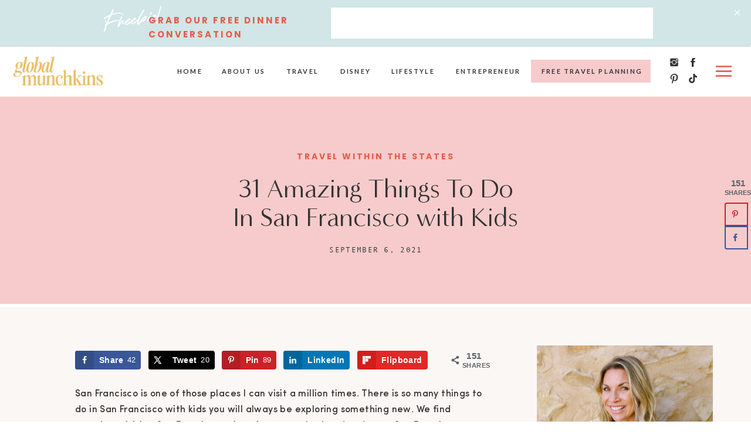

--- FILE ---
content_type: text/html; charset=UTF-8
request_url: https://globalmunchkins.com/destinations/travel-within-the-states/things-to-do-in-san-francisco-with-kids/
body_size: 53812
content:
<!DOCTYPE html>
<html dir="ltr" lang="en-US" prefix="og: https://ogp.me/ns#" prefix="og: https://ogp.me/ns#" class="d">
<head>
<link rel="stylesheet" type="text/css" href="//lib.showit.co/engine/2.3.1/showit.css" />

		<!-- All in One SEO 4.6.9.1 - aioseo.com -->
		<meta name="description" content="There are about a million things to do when visiting San Francisco with kids! Here are over 30 amazing things to do in San Francisco with kids." />
		<meta name="robots" content="max-image-preview:large" />
		<link rel="canonical" href="https://globalmunchkins.com/destinations/travel-within-the-states/things-to-do-in-san-francisco-with-kids/" />
		<meta name="generator" content="All in One SEO (AIOSEO) 4.6.9.1" />
		<meta property="og:locale" content="en_US" />
		<meta property="og:site_name" content="Global Munchkins | Travel +  Global Inspired Lifestyle" />
		<meta property="og:type" content="article" />
		<meta property="og:title" content="31 Amazing Things To Do In San Francisco with Kids" />
		<meta property="og:description" content="There are about a million things to do when visiting San Francisco with kids! Here are over 30 amazing things to do in San Francisco with kids." />
		<meta property="og:url" content="https://globalmunchkins.com/destinations/travel-within-the-states/things-to-do-in-san-francisco-with-kids/" />
		<meta property="og:image" content="https://showit49192.wpengine.com/wp-content/uploads/2024/09/global-munchkins-primary.jpg" />
		<meta property="og:image:secure_url" content="https://showit49192.wpengine.com/wp-content/uploads/2024/09/global-munchkins-primary.jpg" />
		<meta property="article:published_time" content="2021-09-06T12:01:00+00:00" />
		<meta property="article:modified_time" content="2021-09-06T13:31:00+00:00" />
		<meta property="article:publisher" content="https://www.facebook.com/globalmunchkins" />
		<meta name="twitter:card" content="summary_large_image" />
		<meta name="twitter:site" content="@globalmunchkins" />
		<meta name="twitter:title" content="31 Amazing Things To Do In San Francisco with Kids" />
		<meta name="twitter:description" content="There are about a million things to do when visiting San Francisco with kids! Here are over 30 amazing things to do in San Francisco with kids." />
		<meta name="twitter:creator" content="@globalmunchkins" />
		<meta name="twitter:image" content="https://globalmunchkins.com/wp-content/uploads/2020/06/global-munchkins-logo.png" />
		<script type="application/ld+json" class="aioseo-schema">
			{"@context":"https:\/\/schema.org","@graph":[{"@type":"BlogPosting","@id":"https:\/\/globalmunchkins.com\/destinations\/travel-within-the-states\/things-to-do-in-san-francisco-with-kids\/#blogposting","name":"31 Amazing Things To Do In San Francisco with Kids","headline":"31 Amazing Things To Do In San Francisco with Kids","author":{"@id":"https:\/\/globalmunchkins.com\/author\/admin\/#author"},"publisher":{"@id":"https:\/\/globalmunchkins.com\/#person"},"image":{"@type":"ImageObject","url":"https:\/\/globalmunchkins.com\/wp-content\/uploads\/2019\/10\/DSC00079.jpg","width":1000,"height":667},"datePublished":"2021-09-06T05:01:00-07:00","dateModified":"2021-09-06T06:31:00-07:00","inLanguage":"en-US","mainEntityOfPage":{"@id":"https:\/\/globalmunchkins.com\/destinations\/travel-within-the-states\/things-to-do-in-san-francisco-with-kids\/#webpage"},"isPartOf":{"@id":"https:\/\/globalmunchkins.com\/destinations\/travel-within-the-states\/things-to-do-in-san-francisco-with-kids\/#webpage"},"articleSection":"California, Destinations, San Francisco, Travel within the States"},{"@type":"BreadcrumbList","@id":"https:\/\/globalmunchkins.com\/destinations\/travel-within-the-states\/things-to-do-in-san-francisco-with-kids\/#breadcrumblist","itemListElement":[{"@type":"ListItem","@id":"https:\/\/globalmunchkins.com\/#listItem","position":1,"name":"Home","item":"https:\/\/globalmunchkins.com\/","nextItem":"https:\/\/globalmunchkins.com\/destinations\/travel-within-the-states\/things-to-do-in-san-francisco-with-kids\/#listItem"},{"@type":"ListItem","@id":"https:\/\/globalmunchkins.com\/destinations\/travel-within-the-states\/things-to-do-in-san-francisco-with-kids\/#listItem","position":2,"name":"31 Amazing Things To Do In San Francisco with Kids","previousItem":"https:\/\/globalmunchkins.com\/#listItem"}]},{"@type":"Person","@id":"https:\/\/globalmunchkins.com\/#person","name":"Mama Munchkin","image":{"@type":"ImageObject","@id":"https:\/\/globalmunchkins.com\/destinations\/travel-within-the-states\/things-to-do-in-san-francisco-with-kids\/#personImage","url":"https:\/\/secure.gravatar.com\/avatar\/e1540fdb03b74fe78bc1b748e8c86778c5d75bef78749dbf95e54426ce5754c5?s=96&d=mm&r=g","width":96,"height":96,"caption":"Mama Munchkin"}},{"@type":"Person","@id":"https:\/\/globalmunchkins.com\/author\/admin\/#author","url":"https:\/\/globalmunchkins.com\/author\/admin\/","name":"Mama Munchkin","image":{"@type":"ImageObject","@id":"https:\/\/globalmunchkins.com\/destinations\/travel-within-the-states\/things-to-do-in-san-francisco-with-kids\/#authorImage","url":"https:\/\/secure.gravatar.com\/avatar\/e1540fdb03b74fe78bc1b748e8c86778c5d75bef78749dbf95e54426ce5754c5?s=96&d=mm&r=g","width":96,"height":96,"caption":"Mama Munchkin"}},{"@type":"WebPage","@id":"https:\/\/globalmunchkins.com\/destinations\/travel-within-the-states\/things-to-do-in-san-francisco-with-kids\/#webpage","url":"https:\/\/globalmunchkins.com\/destinations\/travel-within-the-states\/things-to-do-in-san-francisco-with-kids\/","name":"31 Amazing Things To Do In San Francisco with Kids","description":"There are about a million things to do when visiting San Francisco with kids! Here are over 30 amazing things to do in San Francisco with kids.","inLanguage":"en-US","isPartOf":{"@id":"https:\/\/globalmunchkins.com\/#website"},"breadcrumb":{"@id":"https:\/\/globalmunchkins.com\/destinations\/travel-within-the-states\/things-to-do-in-san-francisco-with-kids\/#breadcrumblist"},"author":{"@id":"https:\/\/globalmunchkins.com\/author\/admin\/#author"},"creator":{"@id":"https:\/\/globalmunchkins.com\/author\/admin\/#author"},"image":{"@type":"ImageObject","url":"https:\/\/globalmunchkins.com\/wp-content\/uploads\/2019\/10\/DSC00079.jpg","@id":"https:\/\/globalmunchkins.com\/destinations\/travel-within-the-states\/things-to-do-in-san-francisco-with-kids\/#mainImage","width":1000,"height":667},"primaryImageOfPage":{"@id":"https:\/\/globalmunchkins.com\/destinations\/travel-within-the-states\/things-to-do-in-san-francisco-with-kids\/#mainImage"},"datePublished":"2021-09-06T05:01:00-07:00","dateModified":"2021-09-06T06:31:00-07:00"},{"@type":"WebSite","@id":"https:\/\/globalmunchkins.com\/#website","url":"https:\/\/globalmunchkins.com\/","name":"Global Munchkins","description":"Travel +  Global Inspired Lifestyle","inLanguage":"en-US","publisher":{"@id":"https:\/\/globalmunchkins.com\/#person"}}]}
		</script>
		<!-- All in One SEO -->

<!-- Hubbub v.2.23.0 https://morehubbub.com/ -->
<meta property="og:locale" content="en_US" />
<meta property="og:type" content="article" />
<meta property="og:title" content="Things To Do In San Francisco with Kids + Our 5 Musts" />
<meta property="og:description" content="There are about a million things to do when visiting San Francisco with kids! Here are our 30 favorites to make your planning a bit easier!" />
<meta property="og:url" content="https://globalmunchkins.com/destinations/travel-within-the-states/things-to-do-in-san-francisco-with-kids/" />
<meta property="og:site_name" content="Global Munchkins" />
<meta property="og:updated_time" content="2021-09-06T06:31:00+00:00" />
<meta property="article:published_time" content="2021-09-06T05:01:00+00:00" />
<meta property="article:modified_time" content="2021-09-06T06:31:00+00:00" />
<meta name="twitter:card" content="summary_large_image" />
<meta name="twitter:title" content="Things To Do In San Francisco with Kids + Our 5 Musts" />
<meta name="twitter:description" content="There are about a million things to do when visiting San Francisco with kids! Here are our 30 favorites to make your planning a bit easier!" />
<meta class="flipboard-article" content="There are about a million things to do when visiting San Francisco with kids! Here are our 30 favorites to make your planning a bit easier!" />
<meta property="og:image" content="https://globalmunchkins.com/wp-content/uploads/2019/10/DSC00079.jpg" />
<meta name="twitter:image" content="https://globalmunchkins.com/wp-content/uploads/2019/10/DSC00079.jpg" />
<meta property="og:image:width" content="1000" />
<meta property="og:image:height" content="667" />
<!-- Hubbub v.2.23.0 https://morehubbub.com/ -->

<!-- Search Engine Optimization by Rank Math PRO - https://rankmath.com/ -->
<title>31 Amazing Things To Do In San Francisco with Kids</title>
<meta name="description" content="There are about a million things to do when visiting San Francisco with kids! Here are over 30 amazing things to do in San Francisco with kids."/>
<meta name="robots" content="follow, index, max-snippet:-1, max-video-preview:-1, max-image-preview:large"/>
<link rel="canonical" href="https://globalmunchkins.com/destinations/travel-within-the-states/things-to-do-in-san-francisco-with-kids/" />
<meta property="og:locale" content="en_US" />
<meta property="og:type" content="article" />
<meta property="og:title" content="31 Amazing Things To Do In San Francisco with Kids" />
<meta property="og:description" content="There are about a million things to do when visiting San Francisco with kids! Here are over 30 amazing things to do in San Francisco with kids." />
<meta property="og:url" content="https://globalmunchkins.com/destinations/travel-within-the-states/things-to-do-in-san-francisco-with-kids/" />
<meta property="og:site_name" content="Global Munchkins" />
<meta property="article:publisher" content="https://www.facebook.com/globalmunchkins" />
<meta property="article:section" content="California" />
<meta property="og:updated_time" content="2021-09-06T06:31:00-07:00" />
<meta property="og:image" content="https://globalmunchkins.com/wp-content/uploads/2019/10/DSC00079.jpg" />
<meta property="og:image:secure_url" content="https://globalmunchkins.com/wp-content/uploads/2019/10/DSC00079.jpg" />
<meta property="og:image:width" content="1000" />
<meta property="og:image:height" content="667" />
<meta property="og:image:alt" content="things to do in San Francisco with Kids" />
<meta property="og:image:type" content="image/jpeg" />
<meta property="article:published_time" content="2021-09-06T05:01:00-07:00" />
<meta property="article:modified_time" content="2021-09-06T06:31:00-07:00" />
<meta name="twitter:card" content="summary_large_image" />
<meta name="twitter:title" content="31 Amazing Things To Do In San Francisco with Kids" />
<meta name="twitter:description" content="There are about a million things to do when visiting San Francisco with kids! Here are over 30 amazing things to do in San Francisco with kids." />
<meta name="twitter:site" content="@globalmunchkins" />
<meta name="twitter:creator" content="@globalmunchkins" />
<meta name="twitter:image" content="https://globalmunchkins.com/wp-content/uploads/2019/10/DSC00079.jpg" />
<meta name="twitter:label1" content="Written by" />
<meta name="twitter:data1" content="Mama Munchkin" />
<meta name="twitter:label2" content="Time to read" />
<meta name="twitter:data2" content="9 minutes" />
<script type="application/ld+json" class="rank-math-schema-pro">{"@context":"https://schema.org","@graph":[{"@type":["Person","Organization"],"@id":"https://globalmunchkins.com/#person","name":"Michael Mamian","sameAs":["https://www.facebook.com/globalmunchkins","https://twitter.com/globalmunchkins"],"logo":{"@type":"ImageObject","@id":"https://globalmunchkins.com/#logo","url":"https://globalmunchkins.com/wp-content/uploads/2020/06/global-munchkins-logo.png","contentUrl":"https://globalmunchkins.com/wp-content/uploads/2020/06/global-munchkins-logo.png","caption":"Michael Mamian","inLanguage":"en-US","width":"1000","height":"500"},"image":{"@type":"ImageObject","@id":"https://globalmunchkins.com/#logo","url":"https://globalmunchkins.com/wp-content/uploads/2020/06/global-munchkins-logo.png","contentUrl":"https://globalmunchkins.com/wp-content/uploads/2020/06/global-munchkins-logo.png","caption":"Michael Mamian","inLanguage":"en-US","width":"1000","height":"500"}},{"@type":"WebSite","@id":"https://globalmunchkins.com/#website","url":"https://globalmunchkins.com","name":"Michael Mamian","publisher":{"@id":"https://globalmunchkins.com/#person"},"inLanguage":"en-US"},{"@type":"ImageObject","@id":"https://globalmunchkins.com/wp-content/uploads/2019/10/DSC00079.jpg","url":"https://globalmunchkins.com/wp-content/uploads/2019/10/DSC00079.jpg","width":"1000","height":"667","inLanguage":"en-US"},{"@type":"BreadcrumbList","@id":"https://globalmunchkins.com/destinations/travel-within-the-states/things-to-do-in-san-francisco-with-kids/#breadcrumb","itemListElement":[{"@type":"ListItem","position":"1","item":{"@id":"https://globalmunchkins.com","name":"Home"}},{"@type":"ListItem","position":"2","item":{"@id":"https://globalmunchkins.com/destinations/travel-within-the-states/things-to-do-in-san-francisco-with-kids/","name":"31 Amazing Things To Do In San Francisco with Kids"}}]},{"@type":"WebPage","@id":"https://globalmunchkins.com/destinations/travel-within-the-states/things-to-do-in-san-francisco-with-kids/#webpage","url":"https://globalmunchkins.com/destinations/travel-within-the-states/things-to-do-in-san-francisco-with-kids/","name":"31 Amazing Things To Do In San Francisco with Kids","datePublished":"2021-09-06T05:01:00-07:00","dateModified":"2021-09-06T06:31:00-07:00","isPartOf":{"@id":"https://globalmunchkins.com/#website"},"primaryImageOfPage":{"@id":"https://globalmunchkins.com/wp-content/uploads/2019/10/DSC00079.jpg"},"inLanguage":"en-US","breadcrumb":{"@id":"https://globalmunchkins.com/destinations/travel-within-the-states/things-to-do-in-san-francisco-with-kids/#breadcrumb"}},{"@type":"Person","@id":"https://globalmunchkins.com/destinations/travel-within-the-states/things-to-do-in-san-francisco-with-kids/#author","name":"Mama Munchkin","image":{"@type":"ImageObject","@id":"https://secure.gravatar.com/avatar/e1540fdb03b74fe78bc1b748e8c86778c5d75bef78749dbf95e54426ce5754c5?s=96&amp;d=mm&amp;r=g","url":"https://secure.gravatar.com/avatar/e1540fdb03b74fe78bc1b748e8c86778c5d75bef78749dbf95e54426ce5754c5?s=96&amp;d=mm&amp;r=g","caption":"Mama Munchkin","inLanguage":"en-US"}},{"@type":"BlogPosting","headline":"31 Amazing Things To Do In San Francisco with Kids","keywords":"things to do in San Francisco with Kids","datePublished":"2021-09-06T05:01:00-07:00","dateModified":"2021-09-06T06:31:00-07:00","author":{"@id":"https://globalmunchkins.com/destinations/travel-within-the-states/things-to-do-in-san-francisco-with-kids/#author","name":"Mama Munchkin"},"publisher":{"@id":"https://globalmunchkins.com/#person"},"description":"There are about a million things to do when visiting San Francisco with kids! Here are over 30 amazing things to do in San Francisco with kids.","name":"31 Amazing Things To Do In San Francisco with Kids","subjectOf":[{"@type":"FAQPage","mainEntity":[{"@type":"Question","url":"https://globalmunchkins.com/destinations/travel-within-the-states/things-to-do-in-san-francisco-with-kids/#faq-question-1630934904292","name":"Is San Francisco good with Kids?","acceptedAnswer":{"@type":"Answer","text":"Yes, there are so many things to do with kids. There are an endless amount of activities to do in San Francisco with the little ones. You will be amazed. "}},{"@type":"Question","url":"https://globalmunchkins.com/destinations/travel-within-the-states/things-to-do-in-san-francisco-with-kids/#faq-question-1630934969333","name":"What is there to do with kids in San Francisco","acceptedAnswer":{"@type":"Answer","text":"<strong><br></strong>Pier 39 <br>Bay Area Discovery Museum.<br>Aquarium of the Bay<br>Golden Gate Park<br>House of Air<br>San Francisco Maritime National Historical Park.<br>Exploratorium<br>Ghirardelli's Chocolate Factory"}}]}],"@id":"https://globalmunchkins.com/destinations/travel-within-the-states/things-to-do-in-san-francisco-with-kids/#richSnippet","isPartOf":{"@id":"https://globalmunchkins.com/destinations/travel-within-the-states/things-to-do-in-san-francisco-with-kids/#webpage"},"image":{"@id":"https://globalmunchkins.com/wp-content/uploads/2019/10/DSC00079.jpg"},"inLanguage":"en-US","mainEntityOfPage":{"@id":"https://globalmunchkins.com/destinations/travel-within-the-states/things-to-do-in-san-francisco-with-kids/#webpage"}}]}</script>
<!-- /Rank Math WordPress SEO plugin -->

<link rel='dns-prefetch' href='//scripts.mediavine.com' />
<link rel="alternate" type="application/rss+xml" title="Global Munchkins &raquo; Feed" href="https://globalmunchkins.com/feed/" />
<link rel="alternate" type="application/rss+xml" title="Global Munchkins &raquo; Comments Feed" href="https://globalmunchkins.com/comments/feed/" />
<link rel="alternate" type="application/rss+xml" title="Global Munchkins &raquo; 31 Amazing Things To Do In San Francisco with Kids Comments Feed" href="https://globalmunchkins.com/destinations/travel-within-the-states/things-to-do-in-san-francisco-with-kids/feed/" />
<link rel="alternate" type="application/rss+xml" title="Global Munchkins &raquo; Stories Feed" href="https://globalmunchkins.com/web-stories/feed/">		<!-- This site uses the Google Analytics by MonsterInsights plugin v9.11.0 - Using Analytics tracking - https://www.monsterinsights.com/ -->
							<script src="//www.googletagmanager.com/gtag/js?id=G-ZJFCSEJ4HF"  data-cfasync="false" data-wpfc-render="false" type="text/javascript" async></script>
			<script data-cfasync="false" data-wpfc-render="false" type="text/javascript">
				var mi_version = '9.11.0';
				var mi_track_user = true;
				var mi_no_track_reason = '';
								var MonsterInsightsDefaultLocations = {"page_location":"https:\/\/globalmunchkins.com\/destinations\/travel-within-the-states\/things-to-do-in-san-francisco-with-kids\/"};
								MonsterInsightsDefaultLocations.page_location = window.location.href;
								if ( typeof MonsterInsightsPrivacyGuardFilter === 'function' ) {
					var MonsterInsightsLocations = (typeof MonsterInsightsExcludeQuery === 'object') ? MonsterInsightsPrivacyGuardFilter( MonsterInsightsExcludeQuery ) : MonsterInsightsPrivacyGuardFilter( MonsterInsightsDefaultLocations );
				} else {
					var MonsterInsightsLocations = (typeof MonsterInsightsExcludeQuery === 'object') ? MonsterInsightsExcludeQuery : MonsterInsightsDefaultLocations;
				}

								var disableStrs = [
										'ga-disable-G-ZJFCSEJ4HF',
									];

				/* Function to detect opted out users */
				function __gtagTrackerIsOptedOut() {
					for (var index = 0; index < disableStrs.length; index++) {
						if (document.cookie.indexOf(disableStrs[index] + '=true') > -1) {
							return true;
						}
					}

					return false;
				}

				/* Disable tracking if the opt-out cookie exists. */
				if (__gtagTrackerIsOptedOut()) {
					for (var index = 0; index < disableStrs.length; index++) {
						window[disableStrs[index]] = true;
					}
				}

				/* Opt-out function */
				function __gtagTrackerOptout() {
					for (var index = 0; index < disableStrs.length; index++) {
						document.cookie = disableStrs[index] + '=true; expires=Thu, 31 Dec 2099 23:59:59 UTC; path=/';
						window[disableStrs[index]] = true;
					}
				}

				if ('undefined' === typeof gaOptout) {
					function gaOptout() {
						__gtagTrackerOptout();
					}
				}
								window.dataLayer = window.dataLayer || [];

				window.MonsterInsightsDualTracker = {
					helpers: {},
					trackers: {},
				};
				if (mi_track_user) {
					function __gtagDataLayer() {
						dataLayer.push(arguments);
					}

					function __gtagTracker(type, name, parameters) {
						if (!parameters) {
							parameters = {};
						}

						if (parameters.send_to) {
							__gtagDataLayer.apply(null, arguments);
							return;
						}

						if (type === 'event') {
														parameters.send_to = monsterinsights_frontend.v4_id;
							var hookName = name;
							if (typeof parameters['event_category'] !== 'undefined') {
								hookName = parameters['event_category'] + ':' + name;
							}

							if (typeof MonsterInsightsDualTracker.trackers[hookName] !== 'undefined') {
								MonsterInsightsDualTracker.trackers[hookName](parameters);
							} else {
								__gtagDataLayer('event', name, parameters);
							}
							
						} else {
							__gtagDataLayer.apply(null, arguments);
						}
					}

					__gtagTracker('js', new Date());
					__gtagTracker('set', {
						'developer_id.dZGIzZG': true,
											});
					if ( MonsterInsightsLocations.page_location ) {
						__gtagTracker('set', MonsterInsightsLocations);
					}
										__gtagTracker('config', 'G-ZJFCSEJ4HF', {"forceSSL":"true"} );
										window.gtag = __gtagTracker;										(function () {
						/* https://developers.google.com/analytics/devguides/collection/analyticsjs/ */
						/* ga and __gaTracker compatibility shim. */
						var noopfn = function () {
							return null;
						};
						var newtracker = function () {
							return new Tracker();
						};
						var Tracker = function () {
							return null;
						};
						var p = Tracker.prototype;
						p.get = noopfn;
						p.set = noopfn;
						p.send = function () {
							var args = Array.prototype.slice.call(arguments);
							args.unshift('send');
							__gaTracker.apply(null, args);
						};
						var __gaTracker = function () {
							var len = arguments.length;
							if (len === 0) {
								return;
							}
							var f = arguments[len - 1];
							if (typeof f !== 'object' || f === null || typeof f.hitCallback !== 'function') {
								if ('send' === arguments[0]) {
									var hitConverted, hitObject = false, action;
									if ('event' === arguments[1]) {
										if ('undefined' !== typeof arguments[3]) {
											hitObject = {
												'eventAction': arguments[3],
												'eventCategory': arguments[2],
												'eventLabel': arguments[4],
												'value': arguments[5] ? arguments[5] : 1,
											}
										}
									}
									if ('pageview' === arguments[1]) {
										if ('undefined' !== typeof arguments[2]) {
											hitObject = {
												'eventAction': 'page_view',
												'page_path': arguments[2],
											}
										}
									}
									if (typeof arguments[2] === 'object') {
										hitObject = arguments[2];
									}
									if (typeof arguments[5] === 'object') {
										Object.assign(hitObject, arguments[5]);
									}
									if ('undefined' !== typeof arguments[1].hitType) {
										hitObject = arguments[1];
										if ('pageview' === hitObject.hitType) {
											hitObject.eventAction = 'page_view';
										}
									}
									if (hitObject) {
										action = 'timing' === arguments[1].hitType ? 'timing_complete' : hitObject.eventAction;
										hitConverted = mapArgs(hitObject);
										__gtagTracker('event', action, hitConverted);
									}
								}
								return;
							}

							function mapArgs(args) {
								var arg, hit = {};
								var gaMap = {
									'eventCategory': 'event_category',
									'eventAction': 'event_action',
									'eventLabel': 'event_label',
									'eventValue': 'event_value',
									'nonInteraction': 'non_interaction',
									'timingCategory': 'event_category',
									'timingVar': 'name',
									'timingValue': 'value',
									'timingLabel': 'event_label',
									'page': 'page_path',
									'location': 'page_location',
									'title': 'page_title',
									'referrer' : 'page_referrer',
								};
								for (arg in args) {
																		if (!(!args.hasOwnProperty(arg) || !gaMap.hasOwnProperty(arg))) {
										hit[gaMap[arg]] = args[arg];
									} else {
										hit[arg] = args[arg];
									}
								}
								return hit;
							}

							try {
								f.hitCallback();
							} catch (ex) {
							}
						};
						__gaTracker.create = newtracker;
						__gaTracker.getByName = newtracker;
						__gaTracker.getAll = function () {
							return [];
						};
						__gaTracker.remove = noopfn;
						__gaTracker.loaded = true;
						window['__gaTracker'] = __gaTracker;
					})();
									} else {
										console.log("");
					(function () {
						function __gtagTracker() {
							return null;
						}

						window['__gtagTracker'] = __gtagTracker;
						window['gtag'] = __gtagTracker;
					})();
									}
			</script>
							<!-- / Google Analytics by MonsterInsights -->
		<script type="text/javascript">
/* <![CDATA[ */
window._wpemojiSettings = {"baseUrl":"https:\/\/s.w.org\/images\/core\/emoji\/16.0.1\/72x72\/","ext":".png","svgUrl":"https:\/\/s.w.org\/images\/core\/emoji\/16.0.1\/svg\/","svgExt":".svg","source":{"concatemoji":"https:\/\/globalmunchkins.com\/wp-includes\/js\/wp-emoji-release.min.js?ver=9767edb4f9352e5813d390d89ee16882"}};
/*! This file is auto-generated */
!function(s,n){var o,i,e;function c(e){try{var t={supportTests:e,timestamp:(new Date).valueOf()};sessionStorage.setItem(o,JSON.stringify(t))}catch(e){}}function p(e,t,n){e.clearRect(0,0,e.canvas.width,e.canvas.height),e.fillText(t,0,0);var t=new Uint32Array(e.getImageData(0,0,e.canvas.width,e.canvas.height).data),a=(e.clearRect(0,0,e.canvas.width,e.canvas.height),e.fillText(n,0,0),new Uint32Array(e.getImageData(0,0,e.canvas.width,e.canvas.height).data));return t.every(function(e,t){return e===a[t]})}function u(e,t){e.clearRect(0,0,e.canvas.width,e.canvas.height),e.fillText(t,0,0);for(var n=e.getImageData(16,16,1,1),a=0;a<n.data.length;a++)if(0!==n.data[a])return!1;return!0}function f(e,t,n,a){switch(t){case"flag":return n(e,"\ud83c\udff3\ufe0f\u200d\u26a7\ufe0f","\ud83c\udff3\ufe0f\u200b\u26a7\ufe0f")?!1:!n(e,"\ud83c\udde8\ud83c\uddf6","\ud83c\udde8\u200b\ud83c\uddf6")&&!n(e,"\ud83c\udff4\udb40\udc67\udb40\udc62\udb40\udc65\udb40\udc6e\udb40\udc67\udb40\udc7f","\ud83c\udff4\u200b\udb40\udc67\u200b\udb40\udc62\u200b\udb40\udc65\u200b\udb40\udc6e\u200b\udb40\udc67\u200b\udb40\udc7f");case"emoji":return!a(e,"\ud83e\udedf")}return!1}function g(e,t,n,a){var r="undefined"!=typeof WorkerGlobalScope&&self instanceof WorkerGlobalScope?new OffscreenCanvas(300,150):s.createElement("canvas"),o=r.getContext("2d",{willReadFrequently:!0}),i=(o.textBaseline="top",o.font="600 32px Arial",{});return e.forEach(function(e){i[e]=t(o,e,n,a)}),i}function t(e){var t=s.createElement("script");t.src=e,t.defer=!0,s.head.appendChild(t)}"undefined"!=typeof Promise&&(o="wpEmojiSettingsSupports",i=["flag","emoji"],n.supports={everything:!0,everythingExceptFlag:!0},e=new Promise(function(e){s.addEventListener("DOMContentLoaded",e,{once:!0})}),new Promise(function(t){var n=function(){try{var e=JSON.parse(sessionStorage.getItem(o));if("object"==typeof e&&"number"==typeof e.timestamp&&(new Date).valueOf()<e.timestamp+604800&&"object"==typeof e.supportTests)return e.supportTests}catch(e){}return null}();if(!n){if("undefined"!=typeof Worker&&"undefined"!=typeof OffscreenCanvas&&"undefined"!=typeof URL&&URL.createObjectURL&&"undefined"!=typeof Blob)try{var e="postMessage("+g.toString()+"("+[JSON.stringify(i),f.toString(),p.toString(),u.toString()].join(",")+"));",a=new Blob([e],{type:"text/javascript"}),r=new Worker(URL.createObjectURL(a),{name:"wpTestEmojiSupports"});return void(r.onmessage=function(e){c(n=e.data),r.terminate(),t(n)})}catch(e){}c(n=g(i,f,p,u))}t(n)}).then(function(e){for(var t in e)n.supports[t]=e[t],n.supports.everything=n.supports.everything&&n.supports[t],"flag"!==t&&(n.supports.everythingExceptFlag=n.supports.everythingExceptFlag&&n.supports[t]);n.supports.everythingExceptFlag=n.supports.everythingExceptFlag&&!n.supports.flag,n.DOMReady=!1,n.readyCallback=function(){n.DOMReady=!0}}).then(function(){return e}).then(function(){var e;n.supports.everything||(n.readyCallback(),(e=n.source||{}).concatemoji?t(e.concatemoji):e.wpemoji&&e.twemoji&&(t(e.twemoji),t(e.wpemoji)))}))}((window,document),window._wpemojiSettings);
/* ]]> */
</script>
<script>function cpLoadCSS(e,t,n){"use strict";var i=window.document.createElement("link"),o=t||window.document.getElementsByTagName("script")[0];return i.rel="stylesheet",i.href=e,i.media="only x",o.parentNode.insertBefore(i,o),setTimeout(function(){i.media=n||"all"}),i}</script><style>.cp-popup-container .cpro-overlay,.cp-popup-container .cp-popup-wrapper{opacity:0;visibility:hidden;display:none}</style><style id='wp-emoji-styles-inline-css' type='text/css'>

	img.wp-smiley, img.emoji {
		display: inline !important;
		border: none !important;
		box-shadow: none !important;
		height: 1em !important;
		width: 1em !important;
		margin: 0 0.07em !important;
		vertical-align: -0.1em !important;
		background: none !important;
		padding: 0 !important;
	}
</style>
<link rel='stylesheet' id='wp-block-library-css' href='https://globalmunchkins.com/wp-includes/css/dist/block-library/style.min.css?ver=9767edb4f9352e5813d390d89ee16882' type='text/css' media='all' />
<style id='classic-theme-styles-inline-css' type='text/css'>
/*! This file is auto-generated */
.wp-block-button__link{color:#fff;background-color:#32373c;border-radius:9999px;box-shadow:none;text-decoration:none;padding:calc(.667em + 2px) calc(1.333em + 2px);font-size:1.125em}.wp-block-file__button{background:#32373c;color:#fff;text-decoration:none}
</style>
<style id='ideabox-toc-style-inline-css' type='text/css'>
html{scroll-behavior:auto !important}.ib-toc-container .ib-toc-icon-collapse,.ib-toc-container .ib-toc-icon-expand{display:none;height:20px;line-height:1}.ib-toc-container .ib-toc-icon-collapse svg,.ib-toc-container .ib-toc-icon-expand svg{fill:var(--fill)}.ib-toc-container.ib-toc-expanded .ib-toc-icon-collapse{display:inline}.ib-toc-container.ib-toc-collapsed .ib-toc-icon-expand{display:inline}.ib-toc-container .ib-toc-header{padding:10px 20px;display:flex;flex-direction:row;justify-content:space-between;align-items:center;cursor:pointer}.ib-toc-container .ib-toc-header .ib-toc-header-right{display:flex}.ib-toc-container .ib-toc-body{padding:20px}.ib-toc-container .ib-toc-separator{height:1px;background-color:#333}.ib-toc-container .ib-toc-anchors{margin:0;padding:0}.ib-toc-container .ib-toc-anchors ul,.ib-toc-container .ib-toc-anchors ol{padding-left:45px}.ib-toc-container .ib-toc-anchors li{margin-top:var(--listSpacing)}.ib-toc-container .ib-toc-anchors>li:first-of-type{margin-top:0}.ib-toc-container .ib-toc-anchors a{color:var(--linkColor)}.ib-toc-container ol{list-style:none !important;counter-reset:item}.ib-toc-container ol li{counter-increment:item}.ib-toc-container ol li:before{content:counters(item, ".") " ";display:inline-block;margin-right:.5em;text-align:right}.ib-toc-container ol.ib-toc-anchors>li:before{content:counters(item, ".") ". "}

</style>
<style id='global-styles-inline-css' type='text/css'>
:root{--wp--preset--aspect-ratio--square: 1;--wp--preset--aspect-ratio--4-3: 4/3;--wp--preset--aspect-ratio--3-4: 3/4;--wp--preset--aspect-ratio--3-2: 3/2;--wp--preset--aspect-ratio--2-3: 2/3;--wp--preset--aspect-ratio--16-9: 16/9;--wp--preset--aspect-ratio--9-16: 9/16;--wp--preset--color--black: #000000;--wp--preset--color--cyan-bluish-gray: #abb8c3;--wp--preset--color--white: #ffffff;--wp--preset--color--pale-pink: #f78da7;--wp--preset--color--vivid-red: #cf2e2e;--wp--preset--color--luminous-vivid-orange: #ff6900;--wp--preset--color--luminous-vivid-amber: #fcb900;--wp--preset--color--light-green-cyan: #7bdcb5;--wp--preset--color--vivid-green-cyan: #00d084;--wp--preset--color--pale-cyan-blue: #8ed1fc;--wp--preset--color--vivid-cyan-blue: #0693e3;--wp--preset--color--vivid-purple: #9b51e0;--wp--preset--gradient--vivid-cyan-blue-to-vivid-purple: linear-gradient(135deg,rgba(6,147,227,1) 0%,rgb(155,81,224) 100%);--wp--preset--gradient--light-green-cyan-to-vivid-green-cyan: linear-gradient(135deg,rgb(122,220,180) 0%,rgb(0,208,130) 100%);--wp--preset--gradient--luminous-vivid-amber-to-luminous-vivid-orange: linear-gradient(135deg,rgba(252,185,0,1) 0%,rgba(255,105,0,1) 100%);--wp--preset--gradient--luminous-vivid-orange-to-vivid-red: linear-gradient(135deg,rgba(255,105,0,1) 0%,rgb(207,46,46) 100%);--wp--preset--gradient--very-light-gray-to-cyan-bluish-gray: linear-gradient(135deg,rgb(238,238,238) 0%,rgb(169,184,195) 100%);--wp--preset--gradient--cool-to-warm-spectrum: linear-gradient(135deg,rgb(74,234,220) 0%,rgb(151,120,209) 20%,rgb(207,42,186) 40%,rgb(238,44,130) 60%,rgb(251,105,98) 80%,rgb(254,248,76) 100%);--wp--preset--gradient--blush-light-purple: linear-gradient(135deg,rgb(255,206,236) 0%,rgb(152,150,240) 100%);--wp--preset--gradient--blush-bordeaux: linear-gradient(135deg,rgb(254,205,165) 0%,rgb(254,45,45) 50%,rgb(107,0,62) 100%);--wp--preset--gradient--luminous-dusk: linear-gradient(135deg,rgb(255,203,112) 0%,rgb(199,81,192) 50%,rgb(65,88,208) 100%);--wp--preset--gradient--pale-ocean: linear-gradient(135deg,rgb(255,245,203) 0%,rgb(182,227,212) 50%,rgb(51,167,181) 100%);--wp--preset--gradient--electric-grass: linear-gradient(135deg,rgb(202,248,128) 0%,rgb(113,206,126) 100%);--wp--preset--gradient--midnight: linear-gradient(135deg,rgb(2,3,129) 0%,rgb(40,116,252) 100%);--wp--preset--font-size--small: 13px;--wp--preset--font-size--medium: 20px;--wp--preset--font-size--large: 36px;--wp--preset--font-size--x-large: 42px;--wp--preset--spacing--20: 0.44rem;--wp--preset--spacing--30: 0.67rem;--wp--preset--spacing--40: 1rem;--wp--preset--spacing--50: 1.5rem;--wp--preset--spacing--60: 2.25rem;--wp--preset--spacing--70: 3.38rem;--wp--preset--spacing--80: 5.06rem;--wp--preset--shadow--natural: 6px 6px 9px rgba(0, 0, 0, 0.2);--wp--preset--shadow--deep: 12px 12px 50px rgba(0, 0, 0, 0.4);--wp--preset--shadow--sharp: 6px 6px 0px rgba(0, 0, 0, 0.2);--wp--preset--shadow--outlined: 6px 6px 0px -3px rgba(255, 255, 255, 1), 6px 6px rgba(0, 0, 0, 1);--wp--preset--shadow--crisp: 6px 6px 0px rgba(0, 0, 0, 1);}:where(.is-layout-flex){gap: 0.5em;}:where(.is-layout-grid){gap: 0.5em;}body .is-layout-flex{display: flex;}.is-layout-flex{flex-wrap: wrap;align-items: center;}.is-layout-flex > :is(*, div){margin: 0;}body .is-layout-grid{display: grid;}.is-layout-grid > :is(*, div){margin: 0;}:where(.wp-block-columns.is-layout-flex){gap: 2em;}:where(.wp-block-columns.is-layout-grid){gap: 2em;}:where(.wp-block-post-template.is-layout-flex){gap: 1.25em;}:where(.wp-block-post-template.is-layout-grid){gap: 1.25em;}.has-black-color{color: var(--wp--preset--color--black) !important;}.has-cyan-bluish-gray-color{color: var(--wp--preset--color--cyan-bluish-gray) !important;}.has-white-color{color: var(--wp--preset--color--white) !important;}.has-pale-pink-color{color: var(--wp--preset--color--pale-pink) !important;}.has-vivid-red-color{color: var(--wp--preset--color--vivid-red) !important;}.has-luminous-vivid-orange-color{color: var(--wp--preset--color--luminous-vivid-orange) !important;}.has-luminous-vivid-amber-color{color: var(--wp--preset--color--luminous-vivid-amber) !important;}.has-light-green-cyan-color{color: var(--wp--preset--color--light-green-cyan) !important;}.has-vivid-green-cyan-color{color: var(--wp--preset--color--vivid-green-cyan) !important;}.has-pale-cyan-blue-color{color: var(--wp--preset--color--pale-cyan-blue) !important;}.has-vivid-cyan-blue-color{color: var(--wp--preset--color--vivid-cyan-blue) !important;}.has-vivid-purple-color{color: var(--wp--preset--color--vivid-purple) !important;}.has-black-background-color{background-color: var(--wp--preset--color--black) !important;}.has-cyan-bluish-gray-background-color{background-color: var(--wp--preset--color--cyan-bluish-gray) !important;}.has-white-background-color{background-color: var(--wp--preset--color--white) !important;}.has-pale-pink-background-color{background-color: var(--wp--preset--color--pale-pink) !important;}.has-vivid-red-background-color{background-color: var(--wp--preset--color--vivid-red) !important;}.has-luminous-vivid-orange-background-color{background-color: var(--wp--preset--color--luminous-vivid-orange) !important;}.has-luminous-vivid-amber-background-color{background-color: var(--wp--preset--color--luminous-vivid-amber) !important;}.has-light-green-cyan-background-color{background-color: var(--wp--preset--color--light-green-cyan) !important;}.has-vivid-green-cyan-background-color{background-color: var(--wp--preset--color--vivid-green-cyan) !important;}.has-pale-cyan-blue-background-color{background-color: var(--wp--preset--color--pale-cyan-blue) !important;}.has-vivid-cyan-blue-background-color{background-color: var(--wp--preset--color--vivid-cyan-blue) !important;}.has-vivid-purple-background-color{background-color: var(--wp--preset--color--vivid-purple) !important;}.has-black-border-color{border-color: var(--wp--preset--color--black) !important;}.has-cyan-bluish-gray-border-color{border-color: var(--wp--preset--color--cyan-bluish-gray) !important;}.has-white-border-color{border-color: var(--wp--preset--color--white) !important;}.has-pale-pink-border-color{border-color: var(--wp--preset--color--pale-pink) !important;}.has-vivid-red-border-color{border-color: var(--wp--preset--color--vivid-red) !important;}.has-luminous-vivid-orange-border-color{border-color: var(--wp--preset--color--luminous-vivid-orange) !important;}.has-luminous-vivid-amber-border-color{border-color: var(--wp--preset--color--luminous-vivid-amber) !important;}.has-light-green-cyan-border-color{border-color: var(--wp--preset--color--light-green-cyan) !important;}.has-vivid-green-cyan-border-color{border-color: var(--wp--preset--color--vivid-green-cyan) !important;}.has-pale-cyan-blue-border-color{border-color: var(--wp--preset--color--pale-cyan-blue) !important;}.has-vivid-cyan-blue-border-color{border-color: var(--wp--preset--color--vivid-cyan-blue) !important;}.has-vivid-purple-border-color{border-color: var(--wp--preset--color--vivid-purple) !important;}.has-vivid-cyan-blue-to-vivid-purple-gradient-background{background: var(--wp--preset--gradient--vivid-cyan-blue-to-vivid-purple) !important;}.has-light-green-cyan-to-vivid-green-cyan-gradient-background{background: var(--wp--preset--gradient--light-green-cyan-to-vivid-green-cyan) !important;}.has-luminous-vivid-amber-to-luminous-vivid-orange-gradient-background{background: var(--wp--preset--gradient--luminous-vivid-amber-to-luminous-vivid-orange) !important;}.has-luminous-vivid-orange-to-vivid-red-gradient-background{background: var(--wp--preset--gradient--luminous-vivid-orange-to-vivid-red) !important;}.has-very-light-gray-to-cyan-bluish-gray-gradient-background{background: var(--wp--preset--gradient--very-light-gray-to-cyan-bluish-gray) !important;}.has-cool-to-warm-spectrum-gradient-background{background: var(--wp--preset--gradient--cool-to-warm-spectrum) !important;}.has-blush-light-purple-gradient-background{background: var(--wp--preset--gradient--blush-light-purple) !important;}.has-blush-bordeaux-gradient-background{background: var(--wp--preset--gradient--blush-bordeaux) !important;}.has-luminous-dusk-gradient-background{background: var(--wp--preset--gradient--luminous-dusk) !important;}.has-pale-ocean-gradient-background{background: var(--wp--preset--gradient--pale-ocean) !important;}.has-electric-grass-gradient-background{background: var(--wp--preset--gradient--electric-grass) !important;}.has-midnight-gradient-background{background: var(--wp--preset--gradient--midnight) !important;}.has-small-font-size{font-size: var(--wp--preset--font-size--small) !important;}.has-medium-font-size{font-size: var(--wp--preset--font-size--medium) !important;}.has-large-font-size{font-size: var(--wp--preset--font-size--large) !important;}.has-x-large-font-size{font-size: var(--wp--preset--font-size--x-large) !important;}
:where(.wp-block-post-template.is-layout-flex){gap: 1.25em;}:where(.wp-block-post-template.is-layout-grid){gap: 1.25em;}
:where(.wp-block-columns.is-layout-flex){gap: 2em;}:where(.wp-block-columns.is-layout-grid){gap: 2em;}
:root :where(.wp-block-pullquote){font-size: 1.5em;line-height: 1.6;}
</style>
<link rel='stylesheet' id='contact-form-7-css' href='https://globalmunchkins.com/wp-content/plugins/contact-form-7/includes/css/styles.css?ver=5.9.8' type='text/css' media='all' />
<link rel='stylesheet' id='sc-frontend-style-css' href='https://globalmunchkins.com/wp-content/plugins/shortcodes-indep/css/frontend-style.css?ver=9767edb4f9352e5813d390d89ee16882' type='text/css' media='all' />
<link rel='stylesheet' id='dpsp-frontend-style-pro-css' href='https://globalmunchkins.com/wp-content/plugins/social-pug/assets/dist/style-frontend-pro.css?ver=2.23.0' type='text/css' media='all' />
<style id='dpsp-frontend-style-pro-inline-css' type='text/css'>

				@media screen and ( max-width : 720px ) {
					.dpsp-content-wrapper.dpsp-hide-on-mobile,
					.dpsp-share-text.dpsp-hide-on-mobile {
						display: none;
					}
					.dpsp-has-spacing .dpsp-networks-btns-wrapper li {
						margin:0 2% 10px 0;
					}
					.dpsp-network-btn.dpsp-has-label:not(.dpsp-has-count) {
						max-height: 40px;
						padding: 0;
						justify-content: center;
					}
					.dpsp-content-wrapper.dpsp-size-small .dpsp-network-btn.dpsp-has-label:not(.dpsp-has-count){
						max-height: 32px;
					}
					.dpsp-content-wrapper.dpsp-size-large .dpsp-network-btn.dpsp-has-label:not(.dpsp-has-count){
						max-height: 46px;
					}
				}
			
			@media screen and ( max-width : 720px ) {
				aside#dpsp-floating-sidebar.dpsp-hide-on-mobile.opened {
					display: none;
				}
			}
			
			@media screen and ( max-width : 720px ) {
				aside#dpsp-floating-sidebar.dpsp-hide-on-mobile.opened {
					display: none;
				}
			}
			
</style>
<script>document.addEventListener('DOMContentLoaded', function(event) {  if( typeof cpLoadCSS !== 'undefined' ) { cpLoadCSS('https://globalmunchkins.com/wp-content/plugins/convertpro/assets/modules/css/cp-popup.min.css?ver=1.7.7', 0, 'all'); } }); </script>
<link rel='stylesheet' id='extendify-utility-styles-css' href='https://globalmunchkins.com/wp-content/plugins/extendify/public/build/utility-minimum.css?ver=9767edb4f9352e5813d390d89ee16882' type='text/css' media='all' />
<link rel='stylesheet' id='simple-social-icons-font-css' href='https://globalmunchkins.com/wp-content/plugins/simple-social-icons/css/style.css?ver=3.0.2' type='text/css' media='all' />
<link rel='stylesheet' id='pub-style-css' href='https://globalmunchkins.com/wp-content/themes/showit/pubs/bo7fnhfjtdqlbeazuudmkq/20250512014411Sbeje6a/assets/pub.css?ver=1747014260' type='text/css' media='all' />
<script type="text/javascript" src="https://globalmunchkins.com/wp-content/plugins/google-analytics-premium/assets/js/frontend-gtag.min.js?ver=9.11.0" id="monsterinsights-frontend-script-js" async="async" data-wp-strategy="async"></script>
<script data-cfasync="false" data-wpfc-render="false" type="text/javascript" id='monsterinsights-frontend-script-js-extra'>/* <![CDATA[ */
var monsterinsights_frontend = {"js_events_tracking":"true","download_extensions":"doc,pdf,ppt,zip,xls,docx,pptx,xlsx","inbound_paths":"[]","home_url":"https:\/\/globalmunchkins.com","hash_tracking":"false","v4_id":"G-ZJFCSEJ4HF"};/* ]]> */
</script>
<script type="text/javascript" src="https://globalmunchkins.com/wp-includes/js/jquery/jquery.min.js?ver=3.7.1" id="jquery-core-js"></script>
<script type="text/javascript" id="jquery-core-js-after">
/* <![CDATA[ */
$ = jQuery;
/* ]]> */
</script>
<script type="text/javascript" src="https://globalmunchkins.com/wp-includes/js/jquery/jquery-migrate.min.js?ver=3.4.1" id="jquery-migrate-js"></script>
<script type="text/javascript" src="https://globalmunchkins.com/wp-content/plugins/table-of-contents/assets/js/frontend.js?ver=1.0.2" id="ideabox-toc-script-js"></script>
<script type="text/javascript" async="async" data-noptimize="1" data-cfasync="false" src="https://scripts.mediavine.com/tags/global-munchkins.js?ver=9767edb4f9352e5813d390d89ee16882" id="mv-script-wrapper-js"></script>
<script type="text/javascript" src="https://globalmunchkins.com/wp-content/themes/showit/pubs/bo7fnhfjtdqlbeazuudmkq/20250512014411Sbeje6a/assets/pub.js?ver=1747014260" id="pub-script-js"></script>
<link rel="https://api.w.org/" href="https://globalmunchkins.com/wp-json/" /><link rel="alternate" title="JSON" type="application/json" href="https://globalmunchkins.com/wp-json/wp/v2/posts/16730" /><link rel="EditURI" type="application/rsd+xml" title="RSD" href="https://globalmunchkins.com/xmlrpc.php?rsd" />
<link rel="alternate" title="oEmbed (JSON)" type="application/json+oembed" href="https://globalmunchkins.com/wp-json/oembed/1.0/embed?url=https%3A%2F%2Fglobalmunchkins.com%2Fdestinations%2Ftravel-within-the-states%2Fthings-to-do-in-san-francisco-with-kids%2F" />
<link rel="alternate" title="oEmbed (XML)" type="text/xml+oembed" href="https://globalmunchkins.com/wp-json/oembed/1.0/embed?url=https%3A%2F%2Fglobalmunchkins.com%2Fdestinations%2Ftravel-within-the-states%2Fthings-to-do-in-san-francisco-with-kids%2F&#038;format=xml" />
<meta name="generator" content="Redux 4.4.18" /><!-- Facebook Pixel Code -->
<script>
!function(f,b,e,v,n,t,s){if(f.fbq)return;n=f.fbq=function(){n.callMethod?
n.callMethod.apply(n,arguments):n.queue.push(arguments)};if(!f._fbq)f._fbq=n;
n.push=n;n.loaded=!0;n.version='2.0';n.queue=[];t=b.createElement(e);t.async=!0;
t.src=v;s=b.getElementsByTagName(e)[0];s.parentNode.insertBefore(t,s)}(window,
document,'script','https://connect.facebook.net/en_US/fbevents.js');
fbq('init', '1836337316627573', {
em: 'insert_email_variable'
});
fbq('track', 'PageView');
</script>
<noscript><img height="1" width="1" style="display:none"
src="https://www.facebook.com/tr?id=1836337316627573&ev=PageView&noscript=1"
/></noscript>
<!-- DO NOT MODIFY -->
<!-- End Facebook Pixel Code -->
<script>
  (function(w, d, t, s, n) {
    w.FlodeskObject = n;
    var fn = function() {
      (w[n].q = w[n].q || []).push(arguments);
    };
    w[n] = w[n] || fn;
    var f = d.getElementsByTagName(t)[0];
    var e = d.createElement(t);
    var h = '?v=' + new Date().getTime();
    e.async = true;
    e.src = s + h;
    f.parentNode.insertBefore(e, f);
  })(window, document, 'script', 'https://assets.flodesk.com/universal.js', 'fd');
</script>
<meta name="ahrefs-site-verification" content="b2194c5199a4417727256549bdd2a4bb7d5d07e9ff2f2367c190ddaebb18b2f1"><meta name="hubbub-info" description="Hubbub Pro 2.23.0"><meta name="p:domain_verify" content="\&quot;09cb1ab413022632452cffd119e4c946\&quot;/&gt;" />
<!-- Google tag (gtag.js) -->
<script async src="https://www.googletagmanager.com/gtag/js?id=AW-934045037"></script>
<script>
  window.dataLayer = window.dataLayer || [];
  function gtag(){dataLayer.push(arguments);}
  gtag('js', new Date());

  gtag('config', 'AW-934045037');
</script>

<link rel="icon" href="https://globalmunchkins.com/wp-content/uploads/2024/09/cropped-GM-Submark-01-32x32.png" sizes="32x32" />
<link rel="icon" href="https://globalmunchkins.com/wp-content/uploads/2024/09/cropped-GM-Submark-01-192x192.png" sizes="192x192" />
<link rel="apple-touch-icon" href="https://globalmunchkins.com/wp-content/uploads/2024/09/cropped-GM-Submark-01-180x180.png" />
<meta name="msapplication-TileImage" content="https://globalmunchkins.com/wp-content/uploads/2024/09/cropped-GM-Submark-01-270x270.png" />
<style id="wpforms-css-vars-root">
				:root {
					--wpforms-field-border-radius: 3px;
--wpforms-field-border-style: solid;
--wpforms-field-border-size: 1px;
--wpforms-field-background-color: #ffffff;
--wpforms-field-border-color: rgba( 0, 0, 0, 0.25 );
--wpforms-field-border-color-spare: rgba( 0, 0, 0, 0.25 );
--wpforms-field-text-color: rgba( 0, 0, 0, 0.7 );
--wpforms-field-menu-color: #ffffff;
--wpforms-label-color: rgba( 0, 0, 0, 0.85 );
--wpforms-label-sublabel-color: rgba( 0, 0, 0, 0.55 );
--wpforms-label-error-color: #d63637;
--wpforms-button-border-radius: 3px;
--wpforms-button-border-style: none;
--wpforms-button-border-size: 1px;
--wpforms-button-background-color: #066aab;
--wpforms-button-border-color: #066aab;
--wpforms-button-text-color: #ffffff;
--wpforms-page-break-color: #066aab;
--wpforms-background-image: none;
--wpforms-background-position: center center;
--wpforms-background-repeat: no-repeat;
--wpforms-background-size: cover;
--wpforms-background-width: 100px;
--wpforms-background-height: 100px;
--wpforms-background-color: rgba( 0, 0, 0, 0 );
--wpforms-background-url: none;
--wpforms-container-padding: 0px;
--wpforms-container-border-style: none;
--wpforms-container-border-width: 1px;
--wpforms-container-border-color: #000000;
--wpforms-container-border-radius: 3px;
--wpforms-field-size-input-height: 43px;
--wpforms-field-size-input-spacing: 15px;
--wpforms-field-size-font-size: 16px;
--wpforms-field-size-line-height: 19px;
--wpforms-field-size-padding-h: 14px;
--wpforms-field-size-checkbox-size: 16px;
--wpforms-field-size-sublabel-spacing: 5px;
--wpforms-field-size-icon-size: 1;
--wpforms-label-size-font-size: 16px;
--wpforms-label-size-line-height: 19px;
--wpforms-label-size-sublabel-font-size: 14px;
--wpforms-label-size-sublabel-line-height: 17px;
--wpforms-button-size-font-size: 17px;
--wpforms-button-size-height: 41px;
--wpforms-button-size-padding-h: 15px;
--wpforms-button-size-margin-top: 10px;
--wpforms-container-shadow-size-box-shadow: none;

				}
			</style>
<meta charset="UTF-8" />
<meta name="viewport" content="width=device-width, initial-scale=1" />
<link rel="icon" type="image/png" href="//static.showit.co/200/-PbdUGso7twLaCJuTcn4CQ/265697/gm_submark-01.png" />
<link rel="preconnect" href="https://static.showit.co" />

<link rel="preconnect" href="https://fonts.googleapis.com">
<link rel="preconnect" href="https://fonts.gstatic.com" crossorigin>
<link href="https://fonts.googleapis.com/css?family=Poppins:700|Lato:700|Oswald:regular|Poppins:600" rel="stylesheet" type="text/css"/>
<style>
@font-face{font-family:Formetor Regular;src:url('//static.showit.co/file/yj01cvSfSW2KaYwVOOHAlw/shared/formetor-regular.woff');}
@font-face{font-family:Andale Mono;src:url('//static.showit.co/file/2cXvGH7qS9yBu-h-Ub5ekA/shared/andalemono.woff');}
@font-face{font-family:Minerva Modern Regular;src:url('//static.showit.co/file/8l4S-oZ8RNSwRpaumLAKuw/shared/minervamodern-regular.woff');}
@font-face{font-family:Sofia Pro Medium;src:url('//static.showit.co/file/bi9QR1H3Se2mHfNjBZT1xQ/shared/sofiapromedium.woff');}
</style>
<script id="init_data" type="application/json">
{"mobile":{"w":320},"desktop":{"w":1200,"defaultTrIn":{"type":"fade"},"defaultTrOut":{"type":"fade"},"bgFillType":"color","bgColor":"colors-7"},"sid":"bo7fnhfjtdqlbeazuudmkq","break":768,"assetURL":"//static.showit.co","contactFormId":"265697/410613","cfAction":"aHR0cHM6Ly9jbGllbnRzZXJ2aWNlLnNob3dpdC5jby9jb250YWN0Zm9ybQ==","sgAction":"aHR0cHM6Ly9jbGllbnRzZXJ2aWNlLnNob3dpdC5jby9zb2NpYWxncmlk","blockData":[{"slug":"mobile-popup","visible":"a","states":[],"d":{"h":400,"w":1200,"locking":{"side":"t"},"nature":"wH","trIn":{"type":"fade"},"trOut":{"type":"fade"},"bgFillType":"color","bgColor":"colors-7:20","bgMediaType":"none","tr":{"in":{"cl":"fadeIn","d":"0.5","dl":"0"},"out":{"cl":"fadeOut","d":"0.5","dl":"0"}}},"m":{"h":394,"w":320,"locking":{"side":"t"},"nature":"wH","trIn":{"type":"fade"},"trOut":{"type":"fade"},"bgFillType":"color","bgColor":"colors-7:20","bgMediaType":"none","tr":{"in":{"cl":"fadeIn","d":"0.5","dl":"0"},"out":{"cl":"fadeOut","d":"0.5","dl":"0"}}}},{"slug":"freebie-conversation-starters","visible":"a","states":[],"d":{"h":76,"w":1200,"locking":{},"bgFillType":"color","bgColor":"#d2e5e7","bgMediaType":"none"},"m":{"h":127,"w":320,"bgFillType":"color","bgColor":"#d2e5e7","bgMediaType":"none"}},{"slug":"mobile-menu-closed","visible":"m","states":[],"d":{"h":222,"w":1200,"locking":{},"bgFillType":"color","bgColor":"colors-7","bgMediaType":"none"},"m":{"h":60,"w":320,"locking":{"side":"st"},"bgFillType":"color","bgColor":"colors-7","bgMediaType":"none"}},{"slug":"main-menu","visible":"d","states":[],"d":{"h":89,"w":1200,"locking":{"side":"sb"},"bgFillType":"color","bgColor":"colors-7","bgMediaType":"none"},"m":{"h":40,"w":320,"bgFillType":"color","bgColor":"colors-7","bgMediaType":"none"}},{"slug":"post-title","visible":"a","states":[{"d":{"bgFillType":"color","bgColor":"#000000:0","bgMediaType":"none"},"m":{"bgFillType":"color","bgColor":"#000000:0","bgMediaType":"none"},"slug":"view-1"}],"d":{"h":354,"w":1200,"nature":"dH","bgFillType":"color","bgColor":"colors-2","bgMediaType":"none"},"m":{"h":247,"w":320,"nature":"dH","bgFillType":"color","bgColor":"colors-2","bgMediaType":"none"},"stateTrans":[{}]},{"slug":"blog-sidebar","visible":"d","states":[{"d":{"bgFillType":"color","bgMediaType":"none"},"m":{"bgFillType":"color","bgMediaType":"none"},"slug":"view-1"},{"d":{"bgFillType":"color","bgMediaType":"none"},"m":{"bgFillType":"color","bgMediaType":"none"},"slug":"view-2"},{"d":{"bgFillType":"color","bgMediaType":"none"},"m":{"bgFillType":"color","bgMediaType":"none"},"slug":"view-3"}],"d":{"h":5,"w":1200,"bgFillType":"color","bgColor":"colors-7","bgMediaType":"none"},"m":{"h":1682,"w":320,"bgFillType":"color","bgColor":"#FFFFFF","bgMediaType":"none"},"wpPostLookup":true,"stateTrans":[{},{},{}]},{"slug":"post-content","visible":"a","states":[{"d":{"bgFillType":"color","bgColor":"#000000:0","bgMediaType":"none"},"m":{"bgFillType":"color","bgColor":"#000000:0","bgMediaType":"none"},"slug":"view-1"}],"d":{"h":1355,"w":1200,"nature":"dH","bgFillType":"color","bgColor":"colors-6","bgMediaType":"none"},"m":{"h":2100,"w":320,"nature":"dH","bgFillType":"color","bgColor":"colors-6","bgMediaType":"none"},"stateTrans":[{}]},{"slug":"comment","visible":"a","states":[{"d":{"bgFillType":"color","bgColor":"#000000:0","bgMediaType":"none"},"m":{"bgFillType":"color","bgColor":"#000000:0","bgMediaType":"none"},"slug":"show-comments"},{"d":{"bgFillType":"color","bgColor":"#000000:0","bgMediaType":"none"},"m":{"bgFillType":"color","bgColor":"#000000:0","bgMediaType":"none"},"slug":"hide-comments"}],"d":{"h":86,"w":1200,"bgFillType":"color","bgColor":"colors-6","bgMediaType":"none"},"m":{"h":106,"w":320,"nature":"dH","bgFillType":"color","bgColor":"colors-6","bgMediaType":"none"},"stateTrans":[{},{}]},{"slug":"existing-comments","visible":"a","states":[],"d":{"h":66,"w":1200,"nature":"dH","bgFillType":"color","bgColor":"colors-6","bgMediaType":"none"},"m":{"h":128,"w":320,"nature":"dH","bgFillType":"color","bgColor":"colors-6","bgMediaType":"none"}},{"slug":"comments-form","visible":"a","states":[],"d":{"h":104,"w":1200,"nature":"dH","bgFillType":"color","bgColor":"colors-6","bgMediaType":"none"},"m":{"h":138,"w":320,"nature":"dH","bgFillType":"color","bgColor":"colors-6","bgMediaType":"none"}},{"slug":"new-canvas","visible":"a","states":[],"d":{"h":105,"w":1200,"bgFillType":"color","bgColor":"colors-6","bgMediaType":"none"},"m":{"h":41,"w":320,"bgFillType":"color","bgColor":"colors-6","bgMediaType":"none"}},{"slug":"pagination","visible":"a","states":[],"d":{"h":176,"w":1200,"nature":"dH","bgFillType":"color","bgColor":"colors-7","bgMediaType":"none"},"m":{"h":275,"w":320,"nature":"dH","bgFillType":"color","bgColor":"colors-7","bgMediaType":"none"}},{"slug":"category","visible":"a","states":[],"d":{"h":654,"w":1200,"stateTrIn":{"type":"fade","duration":0.6,"direction":"none"},"bgFillType":"color","bgColor":"colors-4","bgMediaType":"none"},"m":{"h":566,"w":320,"stateTrIn":{"type":"fade","duration":0.6,"direction":"none"},"bgFillType":"color","bgColor":"colors-4","bgMediaType":"none"}},{"slug":"further-reading","visible":"a","states":[{"d":{"bgFillType":"color","bgColor":"#000000:0","bgMediaType":"none"},"m":{"bgFillType":"color","bgColor":"#000000:0","bgMediaType":"none"},"slug":"view-1"},{"d":{"bgFillType":"color","bgColor":"#000000:0","bgMediaType":"none"},"m":{"bgFillType":"color","bgColor":"#000000:0","bgMediaType":"none"},"slug":"view-2"},{"d":{"bgFillType":"color","bgColor":"#000000:0","bgMediaType":"none"},"m":{"bgFillType":"color","bgColor":"#000000:0","bgMediaType":"none"},"slug":"view-3"}],"d":{"h":764,"w":1200,"bgFillType":"color","bgColor":"colors-7","bgMediaType":"none"},"m":{"h":1435,"w":320,"bgFillType":"color","bgColor":"colors-7","bgMediaType":"none"},"wpPostLookup":true,"stateTrans":[{},{},{}]},{"slug":"about","visible":"a","states":[],"d":{"h":750,"w":1200,"bgFillType":"color","bgColor":"#8eb6bb","bgMediaType":"image","bgImage":{"key":"9sr8ykS1SLSZAl25OGOI7g/shared/punchy-pastels_social-squares_styled-stock_01418.jpg","aspect_ratio":0.75,"title":"Punchy-Pastels_Social-Squares_Styled-Stock_01418","type":"asset"},"bgOpacity":20,"bgPos":"cm","bgScale":"cover","bgScroll":"x"},"m":{"h":653,"w":320,"bgFillType":"color","bgColor":"#8eb6bb","bgMediaType":"image","bgImage":{"key":"9sr8ykS1SLSZAl25OGOI7g/shared/punchy-pastels_social-squares_styled-stock_01418.jpg","aspect_ratio":0.75,"title":"Punchy-Pastels_Social-Squares_Styled-Stock_01418","type":"asset"},"bgOpacity":20,"bgPos":"cm","bgScale":"cover","bgScroll":"x"}},{"slug":"top-resources","visible":"a","states":[],"d":{"h":977,"w":1200,"bgFillType":"color","bgColor":"colors-6","bgMediaType":"none"},"m":{"h":1083,"w":320,"bgFillType":"color","bgColor":"colors-6","bgMediaType":"none"},"ps":[{"trigger":"onscreen","type":"show"}]},{"slug":"search","visible":"a","states":[],"d":{"h":691,"w":1200,"bgFillType":"color","bgColor":"#000000","bgMediaType":"image","bgImage":{"key":"Wri3AM0WU87udvckgeqbVg/265697/global-munchkins-about-5.jpg","aspect_ratio":1.42674,"title":"global-munchkins-about-5","type":"asset"},"bgOpacity":47,"bgPos":"cm","bgScale":"cover","bgScroll":"x"},"m":{"h":375,"w":320,"bgFillType":"color","bgColor":"#000000","bgMediaType":"image","bgImage":{"key":"Wri3AM0WU87udvckgeqbVg/265697/global-munchkins-about-5.jpg","aspect_ratio":1.42674,"title":"global-munchkins-about-5","type":"asset"},"bgOpacity":47,"bgPos":"cm","bgScale":"cover","bgScroll":"x"}},{"slug":"best-day-ever-ad","visible":"a","states":[],"d":{"h":691,"w":1200,"bgFillType":"color","bgColor":"colors-4","bgMediaType":"none"},"m":{"h":600,"w":320,"bgFillType":"color","bgColor":"colors-4","bgMediaType":"none"}},{"slug":"footer","visible":"a","states":[],"d":{"h":600,"w":1200,"bgFillType":"color","bgColor":"colors-6","bgMediaType":"none"},"m":{"h":707,"w":320,"bgFillType":"color","bgColor":"colors-6","bgMediaType":"none"}},{"slug":"mobile-menu","visible":"a","states":[],"d":{"h":749,"w":1200,"locking":{"offset":0,"side":"t"},"nature":"wH","trIn":{"type":"slide","duration":1,"direction":"Right"},"trOut":{"type":"slide","duration":1,"direction":"Right"},"bgFillType":"color","bgColor":"#000000:0","bgMediaType":"none","tr":{"in":{"cl":"slideInRight","d":1,"dl":"0"},"out":{"cl":"slideOutRight","d":1,"dl":"0"}}},"m":{"h":620,"w":320,"locking":{"side":"t","offset":0},"nature":"wH","trIn":{"type":"slide","duration":1,"direction":"Right"},"trOut":{"type":"slide","duration":1,"direction":"Right"},"stateTrIn":{"type":"fade","duration":0.2},"stateTrOut":{"type":"fade","duration":0.2},"bgFillType":"color","bgColor":"colors-7","bgMediaType":"image","bgImage":{"key":"B9Y7QmHrq6BhLWB9uLVufg/265697/global-munchkins-about-7.jpg","aspect_ratio":0.75,"title":"global-munchkins-about-7","type":"asset"},"bgOpacity":21,"tr":{"in":{"cl":"slideInRight","d":1,"dl":"0"},"out":{"cl":"slideOutRight","d":1,"dl":"0"}}}}],"elementData":[{"type":"simple","visible":"a","id":"mobile-popup_0","blockId":"mobile-popup","m":{"x":28,"y":22,"w":264,"h":346,"a":0},"d":{"x":158,"y":75,"w":873,"h":251,"a":0}},{"type":"iframe","visible":"a","id":"mobile-popup_1","blockId":"mobile-popup","m":{"x":48,"y":128,"w":224,"h":30,"a":0},"d":{"x":298,"y":182,"w":634,"h":49,"a":0}},{"type":"text","visible":"a","id":"mobile-popup_2","blockId":"mobile-popup","m":{"x":67,"y":49,"w":186,"h":35,"a":0},"d":{"x":222,"y":117,"w":180,"h":57,"a":352}},{"type":"text","visible":"a","id":"mobile-popup_3","blockId":"mobile-popup","m":{"x":51,"y":103,"w":218,"h":32,"a":0},"d":{"x":246,"y":172,"w":697,"h":28,"a":0}},{"type":"icon","visible":"a","id":"mobile-popup_4","blockId":"mobile-popup","m":{"x":262,"y":34,"w":20,"h":20,"a":0},"d":{"x":987,"y":91,"w":28,"h":28,"a":0},"pc":[{"type":"hide","block":"mobile-popup"}]},{"type":"simple","visible":"d","id":"freebie-conversation-starters_0","blockId":"freebie-conversation-starters","m":{"x":15,"y":76,"w":290,"h":38,"a":0},"d":{"x":524,"y":13,"w":549,"h":53,"a":0}},{"type":"text","visible":"a","id":"freebie-conversation-starters_1","blockId":"freebie-conversation-starters","m":{"x":3,"y":2,"w":88,"h":35,"a":349},"d":{"x":134,"y":6,"w":123,"h":57,"a":352}},{"type":"text","visible":"a","id":"freebie-conversation-starters_2","blockId":"freebie-conversation-starters","m":{"x":52,"y":30,"w":218,"h":32,"a":0},"d":{"x":213,"y":23,"w":269,"h":48,"a":0}},{"type":"icon","visible":"a","id":"freebie-conversation-starters_3","blockId":"freebie-conversation-starters","m":{"x":285,"y":9,"w":24,"h":21,"a":0},"d":{"x":1167,"y":13,"w":19,"h":17,"a":0,"lockH":"r"},"pc":[{"type":"hide","block":"freebie-conversation-starters"}]},{"type":"iframe","visible":"d","id":"freebie-conversation-starters_4","blockId":"freebie-conversation-starters","m":{"x":48,"y":82,"w":224,"h":26,"a":0},"d":{"x":466,"y":-26,"w":671,"h":49,"a":0}},{"type":"simple","visible":"m","id":"freebie-conversation-starters_5","blockId":"freebie-conversation-starters","m":{"x":87,"y":76,"w":147,"h":34,"a":0},"d":{"x":67,"y":520,"w":217,"h":55,"a":0}},{"type":"text","visible":"m","id":"freebie-conversation-starters_6","blockId":"freebie-conversation-starters","m":{"x":90,"y":85,"w":140,"h":17,"a":0},"d":{"x":87,"y":539,"w":177,"h":15,"a":0},"pc":[{"type":"show","block":"mobile-popup"}]},{"type":"icon","visible":"m","id":"mobile-menu-closed_0","blockId":"mobile-menu-closed","m":{"x":275,"y":17,"w":37,"h":33,"a":0},"d":{"x":550,"y":-28,"w":100,"h":100,"a":0},"pc":[{"type":"show","block":"mobile-menu"}]},{"type":"line","visible":"a","id":"mobile-menu-closed_1","blockId":"mobile-menu-closed","m":{"x":0,"y":0,"w":320,"h":5,"a":0},"d":{"x":972,"y":203,"w":177,"h":1,"a":0}},{"type":"graphic","visible":"a","id":"mobile-menu-closed_2","blockId":"mobile-menu-closed","m":{"x":9,"y":3,"w":118,"h":59,"a":0},"d":{"x":445,"y":34,"w":310,"h":155,"a":0},"c":{"key":"Ii-l6DmzX7MJsHaLI7nl0Q/265697/global-munchkins-primary.png","aspect_ratio":2}},{"type":"line","visible":"a","id":"main-menu_0","blockId":"main-menu","m":{"x":0,"y":0,"w":320,"a":0},"d":{"x":0,"y":-1,"w":1200,"h":5,"a":0,"lockH":"s"}},{"type":"graphic","visible":"a","id":"main-menu_1","blockId":"main-menu","m":{"x":132,"y":6,"w":56,"h":28,"a":0},"d":{"x":11,"y":3,"w":173,"h":86,"a":0,"lockH":"l"},"c":{"key":"Ii-l6DmzX7MJsHaLI7nl0Q/265697/global-munchkins-primary.png","aspect_ratio":2}},{"type":"text","visible":"d","id":"main-menu_2","blockId":"main-menu","m":{"x":19,"y":18,"w":146,"h":37,"a":0},"d":{"x":222,"y":37,"w":40,"h":23,"a":0,"lockH":"r"}},{"type":"text","visible":"d","id":"main-menu_3","blockId":"main-menu","m":{"x":19,"y":18,"w":146,"h":37,"a":0},"d":{"x":297,"y":37,"w":76,"h":23,"a":0,"lockH":"r"}},{"type":"text","visible":"d","id":"main-menu_4","blockId":"main-menu","m":{"x":19,"y":18,"w":146,"h":37,"a":0},"d":{"x":407,"y":37,"w":57,"h":23,"a":0,"lockH":"r"}},{"type":"text","visible":"d","id":"main-menu_5","blockId":"main-menu","m":{"x":19,"y":18,"w":146,"h":37,"a":0},"d":{"x":499,"y":37,"w":54,"h":23,"a":0,"lockH":"r"}},{"type":"text","visible":"d","id":"main-menu_6","blockId":"main-menu","m":{"x":19,"y":18,"w":146,"h":37,"a":0},"d":{"x":587,"y":37,"w":74,"h":23,"a":0,"lockH":"r"}},{"type":"text","visible":"d","id":"main-menu_7","blockId":"main-menu","m":{"x":19,"y":18,"w":146,"h":37,"a":0},"d":{"x":696,"y":37,"w":112,"h":23,"a":0,"lockH":"r"}},{"type":"simple","visible":"d","id":"main-menu_8","blockId":"main-menu","m":{"x":62,"y":477,"w":197,"h":50,"a":0},"d":{"x":825,"y":26,"w":204,"h":39,"a":0,"lockH":"r"}},{"type":"text","visible":"d","id":"main-menu_9","blockId":"main-menu","m":{"x":19,"y":18,"w":146,"h":37,"a":0},"d":{"x":842,"y":37,"w":174,"h":23,"a":0,"lockH":"r"}},{"type":"icon","visible":"a","id":"main-menu_10","blockId":"main-menu","m":{"x":177,"y":542,"w":18,"h":18,"a":0},"d":{"x":1060,"y":16,"w":18,"h":29,"a":0,"lockH":"r","lockV":"b"}},{"type":"icon","visible":"a","id":"main-menu_11","blockId":"main-menu","m":{"x":208,"y":542,"w":18,"h":18,"a":0},"d":{"x":1091,"y":16,"w":20,"h":29,"a":0,"lockH":"r","lockV":"b"}},{"type":"icon","visible":"a","id":"main-menu_12","blockId":"main-menu","m":{"x":238,"y":545,"w":14,"h":14,"a":0},"d":{"x":1062,"y":50,"w":14,"h":17,"a":0,"lockH":"r","lockV":"b"}},{"type":"icon","visible":"a","id":"main-menu_13","blockId":"main-menu","m":{"x":262,"y":542,"w":20,"h":20,"a":0},"d":{"x":1091,"y":46,"w":20,"h":24,"a":0,"lockH":"r","lockV":"b"}},{"type":"icon","visible":"a","id":"main-menu_14","blockId":"main-menu","m":{"x":135,"y":-5,"w":50,"h":50,"a":0},"d":{"x":1132,"y":24,"w":43,"h":43,"a":0,"lockH":"r"},"pc":[{"type":"show","block":"mobile-menu"}]},{"type":"text","visible":"a","id":"post-title_view-1_0","blockId":"post-title","m":{"x":46,"y":36,"w":229,"h":22,"a":0},"d":{"x":406,"y":91,"w":389,"h":25,"a":0}},{"type":"text","visible":"a","id":"post-title_view-1_1","blockId":"post-title","m":{"x":21,"y":70,"w":278,"h":78,"a":0},"d":{"x":353,"y":133,"w":494,"h":98,"a":0}},{"type":"text","visible":"a","id":"post-title_view-1_2","blockId":"post-title","m":{"x":66,"y":158,"w":188,"h":18,"a":0,"lockV":"b"},"d":{"x":401,"y":255,"w":399,"h":26,"a":0,"lockV":"b"}},{"type":"line","visible":"a","id":"blog-sidebar_0","blockId":"blog-sidebar","m":{"x":162,"y":680,"w":123,"a":0},"d":{"x":875,"y":933,"w":300,"h":1,"a":0}},{"type":"line","visible":"a","id":"blog-sidebar_1","blockId":"blog-sidebar","m":{"x":162,"y":680,"w":123,"a":0},"d":{"x":875,"y":853,"w":300,"h":1,"a":0}},{"type":"line","visible":"a","id":"blog-sidebar_2","blockId":"blog-sidebar","m":{"x":162,"y":680,"w":123,"a":0},"d":{"x":875,"y":769,"w":300,"h":1,"a":0}},{"type":"text","visible":"a","id":"blog-sidebar_3","blockId":"blog-sidebar","m":{"x":-12,"y":732,"w":233,"h":48,"a":0},"d":{"x":875,"y":728,"w":175,"h":24,"a":0}},{"type":"graphic","visible":"a","id":"blog-sidebar_4","blockId":"blog-sidebar","m":{"x":-5,"y":452,"w":250,"h":329,"a":0},"d":{"x":875,"y":71,"w":300,"h":277,"a":0,"gs":{"s":30}},"c":{"key":"AUWTYtXfyShrtwNzSIbjcw/265697/global-munchkins-about-1.jpg","aspect_ratio":0.66667}},{"type":"icon","visible":"a","id":"blog-sidebar_5","blockId":"blog-sidebar","m":{"x":302,"y":568,"w":19.566,"h":16.509,"a":0},"d":{"x":974,"y":598,"w":21,"h":17,"a":0}},{"type":"icon","visible":"a","id":"blog-sidebar_6","blockId":"blog-sidebar","m":{"x":267,"y":566,"w":22.639,"h":22.323,"a":0},"d":{"x":939,"y":596,"w":25,"h":21,"a":0}},{"type":"icon","visible":"a","id":"blog-sidebar_7","blockId":"blog-sidebar","m":{"x":229,"y":565,"w":22.639,"h":22.323,"a":0},"d":{"x":901,"y":596,"w":25,"h":21,"a":0}},{"type":"icon","visible":"a","id":"blog-sidebar_8","blockId":"blog-sidebar","m":{"x":196,"y":563,"w":22.639,"h":22.323,"a":0},"d":{"x":868,"y":595,"w":25,"h":21,"a":0}},{"type":"text","visible":"a","id":"blog-sidebar_9","blockId":"blog-sidebar","m":{"x":-10,"y":666,"w":245,"h":21,"a":0},"d":{"x":875,"y":408,"w":193,"h":18,"a":0}},{"type":"simple","visible":"a","id":"blog-sidebar_10","blockId":"blog-sidebar","m":{"x":113,"y":611,"w":224.007,"h":41.01,"a":0},"d":{"x":875,"y":647,"w":300,"h":42,"a":0}},{"type":"text","visible":"a","id":"blog-sidebar_11","blockId":"blog-sidebar","m":{"x":130,"y":619,"w":96,"h":19,"a":0},"d":{"x":892,"y":662,"w":268,"h":16,"a":0}},{"type":"text","visible":"a","id":"blog-sidebar_12","blockId":"blog-sidebar","m":{"x":112,"y":417,"w":224.006,"h":134.01,"a":0},"d":{"x":875,"y":443,"w":277,"h":111,"a":0}},{"type":"text","visible":"a","id":"blog-sidebar_13","blockId":"blog-sidebar","m":{"x":189,"y":16,"w":99,"h":125,"a":0},"d":{"x":765,"y":299,"w":273,"h":94,"a":-5}},{"type":"text","visible":"a","id":"blog-sidebar_19","blockId":"blog-sidebar","m":{"x":109,"y":832,"w":102.60000000000001,"h":19,"a":0},"d":{"x":875,"y":1040,"w":300,"h":18,"a":0}},{"type":"text","visible":"a","id":"blog-sidebar_view-1_0","blockId":"blog-sidebar","m":{"x":-15,"y":541,"w":157,"h":26,"a":0},"d":{"x":875,"y":792,"w":300,"h":43,"a":0}},{"type":"text","visible":"a","id":"blog-sidebar_view-2_0","blockId":"blog-sidebar","m":{"x":-15,"y":541,"w":157,"h":26,"a":0},"d":{"x":875,"y":873,"w":300,"h":43,"a":0}},{"type":"text","visible":"a","id":"blog-sidebar_view-3_0","blockId":"blog-sidebar","m":{"x":-15,"y":541,"w":157,"h":26,"a":0},"d":{"x":875,"y":958,"w":300,"h":43,"a":0}},{"type":"text","visible":"a","id":"post-content_view-1_0","blockId":"post-content","m":{"x":26,"y":31,"w":270,"h":2025,"a":0},"d":{"x":88,"y":75,"w":700,"h":1199,"a":0}},{"type":"text","visible":"a","id":"comment_show-comments_0","blockId":"comment","m":{"x":25,"y":64,"w":130,"h":19,"a":0},"d":{"x":528,"y":37,"w":259,"h":22,"a":0},"pc":[{"type":"show","block":"existing-comments"}]},{"type":"line","visible":"a","id":"comment_show-comments_1","blockId":"comment","m":{"x":25,"y":4,"w":270,"a":0},"d":{"x":90,"y":1,"w":700,"h":1,"a":0}},{"type":"text","visible":"a","id":"comment_hide-comments_0","blockId":"comment","m":{"x":25,"y":74,"w":243,"h":21,"a":0},"d":{"x":528,"y":37,"w":259,"h":22,"a":0},"pc":[{"type":"hide","block":"existing-comments"}]},{"type":"text","visible":"a","id":"comment_1","blockId":"comment","m":{"x":26,"y":14,"w":144,"h":45,"a":0},"d":{"x":91,"y":18,"w":222,"h":47,"a":0},"pc":[{"type":"show","block":"comments-form"}]},{"type":"text","visible":"a","id":"existing-comments_0","blockId":"existing-comments","m":{"x":25,"y":13,"w":270,"h":105,"a":0},"d":{"x":90,"y":2,"w":700,"h":49,"a":0}},{"type":"text","visible":"a","id":"comments-form_0","blockId":"comments-form","m":{"x":25,"y":16,"w":270,"h":106,"a":0},"d":{"x":108,"y":11,"w":700,"h":75,"a":0}},{"type":"text","visible":"a","id":"pagination_1","blockId":"pagination","m":{"x":44,"y":204,"w":220,"h":42,"a":0},"d":{"x":810,"y":87,"w":307,"h":29,"a":0,"lockV":"b"}},{"type":"text","visible":"a","id":"pagination_2","blockId":"pagination","m":{"x":49,"y":106,"w":220,"h":48,"a":0,"lockV":"b"},"d":{"x":83,"y":87,"w":291,"h":29,"a":0}},{"type":"text","visible":"a","id":"pagination_3","blockId":"pagination","m":{"x":67,"y":79,"w":186,"h":15,"a":0},"d":{"x":83,"y":54,"w":188,"h":18,"a":0}},{"type":"text","visible":"a","id":"pagination_4","blockId":"pagination","m":{"x":82,"y":177,"w":157,"h":19,"a":0,"lockV":"b"},"d":{"x":929,"y":54,"w":188,"h":18,"a":0}},{"type":"line","visible":"a","id":"pagination_6","blockId":"pagination","m":{"x":66,"y":146,"w":188,"a":0},"d":{"x":90,"y":1,"w":700,"h":1,"a":0}},{"type":"graphic","visible":"d","id":"category_0","blockId":"category","m":{"x":165,"y":474,"w":231,"h":337,"a":0,"gs":{"s":50}},"d":{"x":695,"y":121,"w":363,"h":412,"a":0,"gs":{"s":80}},"c":{"key":"JGyUtVb4Z3QCZA0Vm6NhHg/265697/family-travel-favorites-24.jpg","aspect_ratio":0.75}},{"type":"text","visible":"a","id":"category_1","blockId":"category","m":{"x":37,"y":55,"w":182,"h":102,"a":0},"d":{"x":143,"y":149,"w":430,"h":73,"a":0}},{"type":"text","visible":"a","id":"category_2","blockId":"category","m":{"x":37,"y":264,"w":161,"h":19,"a":0},"d":{"x":143,"y":372,"w":184,"h":20,"a":0}},{"type":"text","visible":"a","id":"category_3","blockId":"category","m":{"x":37,"y":214,"w":161,"h":19,"a":0},"d":{"x":143,"y":310,"w":203,"h":20,"a":0}},{"type":"text","visible":"a","id":"category_4","blockId":"category","m":{"x":37,"y":167,"w":161,"h":17,"a":0},"d":{"x":143,"y":248,"w":193,"h":20,"a":0}},{"type":"text","visible":"a","id":"category_5","blockId":"category","m":{"x":37,"y":417,"w":161,"h":19,"a":0},"d":{"x":389,"y":372,"w":184,"h":20,"a":0}},{"type":"text","visible":"a","id":"category_6","blockId":"category","m":{"x":37,"y":366,"w":161,"h":19,"a":0},"d":{"x":389,"y":310,"w":203,"h":20,"a":0}},{"type":"text","visible":"a","id":"category_7","blockId":"category","m":{"x":37,"y":316,"w":161,"h":17,"a":0},"d":{"x":389,"y":248,"w":193,"h":20,"a":0}},{"type":"simple","visible":"a","id":"category_8","blockId":"category","m":{"x":37,"y":466,"w":247,"h":55,"a":0},"d":{"x":143,"y":444,"w":426,"h":54,"a":0}},{"type":"text","visible":"a","id":"category_9","blockId":"category","m":{"x":55,"y":483,"w":214,"h":17,"a":0},"d":{"x":163,"y":463,"w":254,"h":20,"a":0}},{"type":"line","visible":"a","id":"category_10","blockId":"category","m":{"x":37,"y":199,"w":161,"a":0},"d":{"x":143,"y":290,"w":177,"h":1,"a":0}},{"type":"line","visible":"a","id":"category_11","blockId":"category","m":{"x":37,"y":249,"w":161,"a":0},"d":{"x":143,"y":354,"w":177,"h":1,"a":0}},{"type":"line","visible":"a","id":"category_12","blockId":"category","m":{"x":37,"y":300,"w":161,"a":0},"d":{"x":389,"y":290,"w":177,"h":1,"a":0}},{"type":"line","visible":"a","id":"category_13","blockId":"category","m":{"x":37,"y":350,"w":161,"a":0},"d":{"x":389,"y":352,"w":177,"h":1,"a":0}},{"type":"line","visible":"m","id":"category_14","blockId":"category","m":{"x":37,"y":400,"w":161,"a":0},"d":{"x":389,"y":290,"w":177,"h":1,"a":0}},{"type":"graphic","visible":"a","id":"further-reading_view-1_0","blockId":"further-reading","m":{"x":35,"y":87,"w":250,"h":250,"a":0,"gs":{"s":80}},"d":{"x":96,"y":149,"w":290,"h":360,"a":0,"gs":{"s":50}},"c":{"key":"A0qLlL9iRh-Qyp7S2KqVvw/shared/socialsquares_summerfashion16-1.jpg","aspect_ratio":1}},{"type":"text","visible":"a","id":"further-reading_view-1_1","blockId":"further-reading","m":{"x":35,"y":396,"w":244,"h":61,"a":0},"d":{"x":94,"y":569,"w":287,"h":70,"a":0}},{"type":"text","visible":"a","id":"further-reading_view-1_2","blockId":"further-reading","m":{"x":35,"y":365,"w":250,"h":17,"a":0},"d":{"x":94,"y":536,"w":292,"h":20,"a":0}},{"type":"graphic","visible":"a","id":"further-reading_view-2_0","blockId":"further-reading","m":{"x":35,"y":520,"w":250,"h":250,"a":0,"gs":{"s":80}},"d":{"x":456,"y":149,"w":290,"h":360,"a":0,"gs":{"s":50}},"c":{"key":"Iqfvblc4TXWLcj2r2frb7A/shared/foliage-and-greenery20-5.jpg","aspect_ratio":1}},{"type":"text","visible":"a","id":"further-reading_view-2_1","blockId":"further-reading","m":{"x":35,"y":833,"w":242,"h":63,"a":0},"d":{"x":458,"y":565,"w":287,"h":70,"a":0}},{"type":"text","visible":"a","id":"further-reading_view-2_2","blockId":"further-reading","m":{"x":35,"y":800,"w":250,"h":17,"a":0},"d":{"x":458,"y":532,"w":288,"h":20,"a":0}},{"type":"graphic","visible":"a","id":"further-reading_view-3_0","blockId":"further-reading","m":{"x":35,"y":952,"w":250,"h":250,"a":0,"gs":{"s":80}},"d":{"x":816,"y":149,"w":290,"h":360,"a":0,"gs":{"s":50}},"c":{"key":"dnVPEsqgSVWkBggUwTAWGA/shared/punchy-pastels_social-squares_styled-stock_01410.jpg","aspect_ratio":0.75}},{"type":"text","visible":"a","id":"further-reading_view-3_1","blockId":"further-reading","m":{"x":35,"y":1263,"w":246,"h":68,"a":0},"d":{"x":817,"y":562,"w":287,"h":70,"a":0}},{"type":"text","visible":"a","id":"further-reading_view-3_2","blockId":"further-reading","m":{"x":35,"y":1230,"w":250,"h":17,"a":0},"d":{"x":817,"y":529,"w":289,"h":20,"a":0}},{"type":"text","visible":"a","id":"further-reading_1","blockId":"further-reading","m":{"x":35,"y":40,"w":184,"h":24,"a":0},"d":{"x":450,"y":83,"w":300,"h":23,"a":0}},{"type":"text","visible":"a","id":"about_0","blockId":"about","m":{"x":43,"y":312,"w":256,"h":81,"a":0},"d":{"x":118,"y":232,"w":408,"h":115,"a":0}},{"type":"simple","visible":"a","id":"about_2","blockId":"about","m":{"x":43,"y":556,"w":168,"h":50,"a":0},"d":{"x":118,"y":515,"w":185,"h":55,"a":0}},{"type":"text","visible":"a","id":"about_3","blockId":"about","m":{"x":57,"y":571,"w":140,"h":20,"a":0},"d":{"x":139,"y":533,"w":143,"h":15,"a":0}},{"type":"graphic","visible":"a","id":"about_4","blockId":"about","m":{"x":42,"y":-32,"w":237,"h":263,"a":0,"gs":{"s":20}},"d":{"x":621,"y":-39,"w":434,"h":651,"a":0,"gs":{"s":80}},"c":{"key":"JXDiVVFKqDvgecx_F3tgeg/265697/global-munchkins-about-14.jpg","aspect_ratio":0.66667}},{"type":"text","visible":"a","id":"about_5","blockId":"about","m":{"x":40,"y":258,"w":145,"h":49,"a":-7},"d":{"x":120,"y":140,"w":457,"h":63,"a":-5}},{"type":"text","visible":"a","id":"top-resources_0","blockId":"top-resources","m":{"x":37,"y":435,"w":247,"h":62,"a":0},"d":{"x":156,"y":719,"w":335,"h":70,"a":0}},{"type":"simple","visible":"a","id":"top-resources_1","blockId":"top-resources","m":{"x":77,"y":512,"w":168,"h":50,"a":0},"d":{"x":235,"y":810,"w":177,"h":50,"a":0}},{"type":"text","visible":"a","id":"top-resources_2","blockId":"top-resources","m":{"x":91,"y":528,"w":140,"h":20,"a":0},"d":{"x":252,"y":827,"w":143,"h":15,"a":0}},{"type":"text","visible":"a","id":"top-resources_3","blockId":"top-resources","m":{"x":83,"y":406,"w":156,"h":17,"a":0},"d":{"x":213,"y":686,"w":221,"h":20,"a":0}},{"type":"text","visible":"a","id":"top-resources_4","blockId":"top-resources","m":{"x":44,"y":896,"w":232,"h":97,"a":0},"d":{"x":697,"y":719,"w":339,"h":70,"a":0}},{"type":"simple","visible":"a","id":"top-resources_5","blockId":"top-resources","m":{"x":77,"y":977,"w":168,"h":50,"a":0},"d":{"x":778,"y":810,"w":177,"h":50,"a":0}},{"type":"text","visible":"a","id":"top-resources_6","blockId":"top-resources","m":{"x":91,"y":994,"w":140,"h":20,"a":0},"d":{"x":795,"y":827,"w":143,"h":15,"a":0}},{"type":"text","visible":"a","id":"top-resources_7","blockId":"top-resources","m":{"x":83,"y":866,"w":156,"h":17,"a":0},"d":{"x":756,"y":686,"w":221,"h":20,"a":0}},{"type":"text","visible":"a","id":"top-resources_8","blockId":"top-resources","m":{"x":40,"y":50,"w":242,"h":43,"a":0},"d":{"x":200,"y":83,"w":800,"h":61,"a":0,"trIn":{"cl":"fadeIn","d":"0.5","dl":"0"}}},{"type":"gallery","visible":"a","id":"top-resources_9","blockId":"top-resources","m":{"x":34,"y":149,"w":253,"h":231,"a":0},"d":{"x":95,"y":197,"w":457,"h":448,"a":0},"imgs":[{"key":"n0DDjmwTbjFMv7ZYjawdVQ/265697/blue_tansy_deo.jpg","ar":0.66667},{"key":"1ys5H9v48uR15OAsERNOkw/265697/branch_basics_2.png","ar":1.52538},{"key":"EMrDw1tMbgzeVKTV9Ft31w/265697/condo.png","ar":1.54106},{"key":"WdGkLYchkwLgBGsVYW8NCA/265697/clean_simple_eats_1.png","ar":0.88843}],"ch":1,"gal":"simple"},{"type":"gallery","visible":"a","id":"top-resources_10","blockId":"top-resources","m":{"x":31,"y":603,"w":253,"h":231,"a":0},"d":{"x":628,"y":197,"w":457,"h":448,"a":0},"imgs":[{"key":"BozyKh1-vYWnYnG_Jpopjw/265697/hope_and_celebrate.png","ar":0.73469},{"key":"-TIk7Pi0k2vtpVe-i92Jrg/265697/swim_coverup.png","ar":0.58142},{"key":"vuA5k5bUE29dp3q-Qln0WA/265697/vuori_swim.png","ar":0.52987},{"key":"nD5Q9x6zqCSOnk-GCebIxA/265697/island_hat.png","ar":1.3625}],"ch":1,"gal":"simple"},{"type":"graphic","visible":"a","id":"search_0","blockId":"search","m":{"x":111,"y":-40,"w":99,"h":82,"a":0},"d":{"x":533,"y":-63,"w":134,"h":131,"a":0},"c":{"key":"-PbdUGso7twLaCJuTcn4CQ/265697/gm_submark-01.png","aspect_ratio":1.00964}},{"type":"text","visible":"a","id":"search_1","blockId":"search","m":{"x":18,"y":100,"w":286,"h":54,"a":355},"d":{"x":329,"y":196,"w":541,"h":113,"a":-2}},{"type":"simple","visible":"a","id":"search_2","blockId":"search","m":{"x":15,"y":166,"w":290,"h":51,"a":0},"d":{"x":225,"y":318,"w":751,"h":93,"a":0}},{"type":"icon","visible":"a","id":"search_3","blockId":"search","m":{"x":28,"y":181,"w":25,"h":22,"a":0},"d":{"x":259,"y":350,"w":30,"h":30,"a":0}},{"type":"text","visible":"a","id":"search_4","blockId":"search","m":{"x":60,"y":180,"w":226,"h":24,"a":0},"d":{"x":307,"y":344,"w":629,"h":47,"a":0}},{"type":"text","visible":"a","id":"search_5","blockId":"search","m":{"x":24,"y":241,"w":58,"h":16,"a":0},"d":{"x":210,"y":472,"w":82,"h":20,"a":0}},{"type":"line","visible":"a","id":"search_6","blockId":"search","m":{"x":92,"y":248,"w":24,"h":1,"a":270},"d":{"x":309,"y":483,"w":39,"h":1,"a":270}},{"type":"text","visible":"a","id":"search_7","blockId":"search","m":{"x":126,"y":241,"w":67,"h":16,"a":0},"d":{"x":364,"y":472,"w":88,"h":20,"a":0}},{"type":"line","visible":"a","id":"search_8","blockId":"search","m":{"x":203,"y":248,"w":24,"h":1,"a":270},"d":{"x":469,"y":483,"w":38,"h":1,"a":270}},{"type":"text","visible":"a","id":"search_9","blockId":"search","m":{"x":237,"y":241,"w":59,"h":16,"a":0},"d":{"x":526,"y":472,"w":81,"h":20,"a":0}},{"type":"line","visible":"a","id":"search_10","blockId":"search","m":{"x":152,"y":286,"w":24,"h":1,"a":270},"d":{"x":622,"y":483,"w":39,"h":1,"a":270}},{"type":"text","visible":"a","id":"search_11","blockId":"search","m":{"x":58,"y":279,"w":85,"h":16,"a":0},"d":{"x":678,"y":472,"w":125,"h":20,"a":0}},{"type":"line","visible":"d","id":"search_12","blockId":"search","m":{"x":20,"y":268,"w":281,"h":1,"a":0},"d":{"x":819,"y":483,"w":39,"h":1,"a":270}},{"type":"text","visible":"a","id":"search_13","blockId":"search","m":{"x":184,"y":279,"w":79,"h":16,"a":0},"d":{"x":874,"y":472,"w":116,"h":20,"a":0}},{"type":"simple","visible":"a","id":"best-day-ever-ad_0","blockId":"best-day-ever-ad","m":{"x":8,"y":67,"w":304,"h":466,"a":0},"d":{"x":205,"y":83,"w":793,"h":524,"a":0}},{"type":"text","visible":"a","id":"best-day-ever-ad_1","blockId":"best-day-ever-ad","m":{"x":11,"y":105,"w":299,"h":91,"a":355},"d":{"x":330,"y":138,"w":541,"h":171,"a":358}},{"type":"text","visible":"a","id":"best-day-ever-ad_2","blockId":"best-day-ever-ad","m":{"x":48,"y":216,"w":225,"h":208,"a":0},"d":{"x":272,"y":339,"w":658,"h":150,"a":0}},{"type":"simple","visible":"a","id":"best-day-ever-ad_3","blockId":"best-day-ever-ad","m":{"x":55,"y":450,"w":212,"h":51,"a":0},"d":{"x":467,"y":504,"w":266,"h":58,"a":0}},{"type":"text","visible":"a","id":"best-day-ever-ad_4","blockId":"best-day-ever-ad","m":{"x":39,"y":465,"w":243,"h":24,"a":0},"d":{"x":478,"y":524,"w":243,"h":18,"a":0}},{"type":"text","visible":"a","id":"footer_0","blockId":"footer","m":{"x":25,"y":37,"w":270,"h":35,"a":0},"d":{"x":70,"y":96,"w":301,"h":36,"a":0}},{"type":"text","visible":"a","id":"footer_1","blockId":"footer","m":{"x":50,"y":86,"w":216,"h":42,"a":0},"d":{"x":70,"y":155,"w":442,"h":17,"a":0}},{"type":"icon","visible":"a","id":"footer_2","blockId":"footer","m":{"x":108,"y":152,"w":18,"h":18,"a":0},"d":{"x":70,"y":193,"w":22,"h":36,"a":0,"lockV":"b"}},{"type":"icon","visible":"a","id":"footer_3","blockId":"footer","m":{"x":139,"y":152,"w":18,"h":18,"a":0},"d":{"x":108,"y":193,"w":25,"h":36,"a":0,"lockV":"b"}},{"type":"icon","visible":"a","id":"footer_4","blockId":"footer","m":{"x":169,"y":155,"w":14,"h":14,"a":0},"d":{"x":151,"y":201,"w":17,"h":21,"a":0,"lockV":"b"}},{"type":"icon","visible":"a","id":"footer_5","blockId":"footer","m":{"x":193,"y":152,"w":20,"h":20,"a":0},"d":{"x":187,"y":197,"w":25,"h":29,"a":0,"lockV":"b"}},{"type":"social","visible":"a","id":"footer_6","blockId":"footer","m":{"x":-28,"y":196,"w":377,"h":113,"a":0},"d":{"x":70,"y":254,"w":775,"h":165,"a":0}},{"type":"text","visible":"a","id":"footer_7","blockId":"footer","m":{"x":31,"y":324,"w":42,"h":20,"a":0},"d":{"x":72,"y":453,"w":42,"h":23,"a":0}},{"type":"text","visible":"a","id":"footer_8","blockId":"footer","m":{"x":133,"y":324,"w":47,"h":20,"a":0},"d":{"x":152,"y":453,"w":51,"h":23,"a":0}},{"type":"text","visible":"a","id":"footer_9","blockId":"footer","m":{"x":239,"y":324,"w":51,"h":20,"a":0},"d":{"x":241,"y":453,"w":53,"h":21,"a":0}},{"type":"text","visible":"a","id":"footer_10","blockId":"footer","m":{"x":46,"y":353,"w":121,"h":20,"a":0},"d":{"x":332,"y":453,"w":129,"h":23,"a":0}},{"type":"text","visible":"a","id":"footer_11","blockId":"footer","m":{"x":192,"y":353,"w":83,"h":20,"a":0},"d":{"x":499,"y":453,"w":67,"h":23,"a":0}},{"type":"simple","visible":"a","id":"footer_12","blockId":"footer","m":{"x":0,"y":464,"w":321,"h":181,"a":0},"d":{"x":901,"y":0,"w":299,"h":600,"a":0}},{"type":"text","visible":"a","id":"footer_13","blockId":"footer","m":{"x":17,"y":407,"w":204,"h":79,"a":353},"d":{"x":833,"y":40,"w":349,"h":147,"a":352}},{"type":"text","visible":"a","id":"footer_14","blockId":"footer","m":{"x":22,"y":508,"w":121,"h":17,"a":0},"d":{"x":940,"y":191,"w":149,"h":20,"a":0}},{"type":"line","visible":"a","id":"footer_15","blockId":"footer","m":{"x":22,"y":536,"w":123,"h":1,"a":0},"d":{"x":940,"y":228,"w":221,"h":1,"a":0}},{"type":"text","visible":"a","id":"footer_16","blockId":"footer","m":{"x":24,"y":556,"w":132,"h":19,"a":0},"d":{"x":940,"y":246,"w":161,"h":20,"a":0}},{"type":"line","visible":"a","id":"footer_17","blockId":"footer","m":{"x":22,"y":593,"w":123,"h":1,"a":0},"d":{"x":940,"y":282,"w":221,"h":1,"a":0}},{"type":"text","visible":"a","id":"footer_18","blockId":"footer","m":{"x":22,"y":605,"w":134,"h":19,"a":0},"d":{"x":940,"y":300,"w":162,"h":20,"a":0}},{"type":"line","visible":"d","id":"footer_19","blockId":"footer","m":{"x":26,"y":1043,"w":123,"h":1,"a":0},"d":{"x":940,"y":337,"w":221,"h":1,"a":0}},{"type":"text","visible":"a","id":"footer_20","blockId":"footer","m":{"x":177,"y":508,"w":121,"h":17,"a":0},"d":{"x":940,"y":355,"w":149,"h":20,"a":0}},{"type":"line","visible":"a","id":"footer_21","blockId":"footer","m":{"x":177,"y":536,"w":123,"h":1,"a":0},"d":{"x":940,"y":392,"w":221,"h":1,"a":0}},{"type":"text","visible":"a","id":"footer_22","blockId":"footer","m":{"x":177,"y":549,"w":100,"h":33,"a":0},"d":{"x":940,"y":409,"w":221,"h":20,"a":0}},{"type":"line","visible":"a","id":"footer_23","blockId":"footer","m":{"x":177,"y":593,"w":123,"h":1,"a":0},"d":{"x":940,"y":446,"w":221,"h":1,"a":0}},{"type":"text","visible":"a","id":"footer_24","blockId":"footer","m":{"x":177,"y":605,"w":123,"h":19,"a":0},"d":{"x":940,"y":464,"w":162,"h":20,"a":0}},{"type":"simple","visible":"a","id":"footer_25","blockId":"footer","m":{"x":0,"y":645,"w":321,"h":62,"a":0},"d":{"x":0,"y":558,"w":1200,"h":42,"a":0,"lockH":"s"}},{"type":"text","visible":"a","id":"footer_26","blockId":"footer","m":{"x":28,"y":654,"w":231,"h":43,"a":0},"d":{"x":26,"y":572,"w":836,"h":20,"a":0,"lockH":"l"}},{"type":"text","visible":"d","id":"footer_27","blockId":"footer","m":{"x":40,"y":605,"w":243,"h":28,"a":0},"d":{"x":978,"y":572,"w":186,"h":17,"a":0,"lockH":"r"}},{"type":"text","visible":"a","id":"footer_28","blockId":"footer","m":{"x":283,"y":654,"w":20,"h":20,"a":270},"d":{"x":1160,"y":562,"w":32,"h":15,"a":-90,"lockH":"r"}},{"type":"simple","visible":"a","id":"mobile-menu_0","blockId":"mobile-menu","m":{"x":0,"y":176,"w":321,"h":444,"a":0,"lockV":"bs"},"d":{"x":606,"y":0,"w":594,"h":749,"a":0,"lockH":"r","lockV":"s"}},{"type":"line","visible":"m","id":"mobile-menu_1","blockId":"mobile-menu","m":{"x":0,"y":0,"w":320,"h":5,"a":0},"d":{"x":972,"y":203,"w":177,"h":1,"a":0}},{"type":"text","visible":"a","id":"mobile-menu_2","blockId":"mobile-menu","m":{"x":18,"y":106,"w":255,"h":97,"a":353},"d":{"x":637,"y":57,"w":349,"h":147,"a":352,"lockH":"r","lockV":"t"}},{"type":"icon","visible":"a","id":"mobile-menu_3","blockId":"mobile-menu","m":{"x":278,"y":26,"w":27,"h":24,"a":0},"d":{"x":1154,"y":20,"w":26,"h":27,"a":0,"lockH":"r","lockV":"t"},"pc":[{"type":"hide","block":"mobile-menu"}]},{"type":"icon","visible":"d","id":"mobile-menu_4","blockId":"mobile-menu","m":{"x":16,"y":18,"w":50,"h":50,"a":0},"d":{"x":628,"y":676,"w":58,"h":58,"a":0,"lockH":"r","lockV":"b"}},{"type":"graphic","visible":"m","id":"mobile-menu_5","blockId":"mobile-menu","m":{"x":9,"y":14,"w":152,"h":77,"a":0},"d":{"x":608,"y":424,"w":310,"h":155,"a":0},"c":{"key":"Ii-l6DmzX7MJsHaLI7nl0Q/265697/global-munchkins-primary.png","aspect_ratio":2}},{"type":"text","visible":"a","id":"mobile-menu_6","blockId":"mobile-menu","m":{"x":22,"y":310,"w":121,"h":17,"a":0},"d":{"x":657,"y":335,"w":149,"h":20,"a":0,"lockH":"r"}},{"type":"line","visible":"a","id":"mobile-menu_7","blockId":"mobile-menu","m":{"x":22,"y":341,"w":123,"h":1,"a":0},"d":{"x":657,"y":368,"w":221,"h":1,"a":0,"lockH":"r"}},{"type":"text","visible":"a","id":"mobile-menu_8","blockId":"mobile-menu","m":{"x":24,"y":357,"w":132,"h":19,"a":0},"d":{"x":657,"y":383,"w":161,"h":20,"a":0,"lockH":"r"}},{"type":"line","visible":"a","id":"mobile-menu_9","blockId":"mobile-menu","m":{"x":22,"y":388,"w":123,"h":1,"a":0},"d":{"x":657,"y":416,"w":221,"h":1,"a":0,"lockH":"r"}},{"type":"text","visible":"a","id":"mobile-menu_10","blockId":"mobile-menu","m":{"x":22,"y":405,"w":134,"h":19,"a":0},"d":{"x":657,"y":431,"w":162,"h":20,"a":0,"lockH":"r"}},{"type":"line","visible":"a","id":"mobile-menu_11","blockId":"mobile-menu","m":{"x":22,"y":436,"w":123,"h":1,"a":0},"d":{"x":657,"y":464,"w":221,"h":1,"a":0,"lockH":"r"}},{"type":"text","visible":"a","id":"mobile-menu_12","blockId":"mobile-menu","m":{"x":22,"y":448,"w":134,"h":37,"a":0},"d":{"x":925,"y":335,"w":221,"h":20,"a":0,"lockH":"r"}},{"type":"line","visible":"a","id":"mobile-menu_13","blockId":"mobile-menu","m":{"x":22,"y":495,"w":123,"h":1,"a":0},"d":{"x":925,"y":368,"w":221,"h":1,"a":0,"lockH":"r"}},{"type":"text","visible":"a","id":"mobile-menu_14","blockId":"mobile-menu","m":{"x":22,"y":511,"w":134,"h":19,"a":0},"d":{"x":925,"y":431,"w":162,"h":20,"a":0,"lockH":"r"}},{"type":"line","visible":"a","id":"mobile-menu_15","blockId":"mobile-menu","m":{"x":22,"y":541,"w":123,"h":1,"a":0},"d":{"x":925,"y":464,"w":221,"h":1,"a":0,"lockH":"r"}},{"type":"text","visible":"a","id":"mobile-menu_16","blockId":"mobile-menu","m":{"x":22,"y":557,"w":134,"h":19,"a":0},"d":{"x":925,"y":527,"w":162,"h":20,"a":0,"lockH":"r"}},{"type":"text","visible":"a","id":"mobile-menu_17","blockId":"mobile-menu","m":{"x":177,"y":310,"w":121,"h":17,"a":0},"d":{"x":657,"y":479,"w":149,"h":20,"a":0,"lockH":"r"}},{"type":"line","visible":"a","id":"mobile-menu_18","blockId":"mobile-menu","m":{"x":177,"y":341,"w":123,"h":1,"a":0},"d":{"x":657,"y":512,"w":221,"h":1,"a":0,"lockH":"r"}},{"type":"text","visible":"a","id":"mobile-menu_19","blockId":"mobile-menu","m":{"x":177,"y":357,"w":123,"h":19,"a":0},"d":{"x":657,"y":527,"w":221,"h":20,"a":0,"lockH":"r"}},{"type":"line","visible":"a","id":"mobile-menu_20","blockId":"mobile-menu","m":{"x":177,"y":388,"w":123,"h":1,"a":0},"d":{"x":925,"y":560,"w":221,"h":1,"a":0,"lockH":"r"}},{"type":"text","visible":"a","id":"mobile-menu_21","blockId":"mobile-menu","m":{"x":177,"y":405,"w":123,"h":19,"a":0},"d":{"x":657,"y":574,"w":162,"h":20,"a":0,"lockH":"r"}},{"type":"line","visible":"a","id":"mobile-menu_22","blockId":"mobile-menu","m":{"x":177,"y":436,"w":123,"h":1,"a":0},"d":{"x":657,"y":608,"w":221,"h":1,"a":0,"lockH":"r"}},{"type":"text","visible":"a","id":"mobile-menu_23","blockId":"mobile-menu","m":{"x":177,"y":448,"w":115,"h":37,"a":0},"d":{"x":925,"y":479,"w":229,"h":20,"a":0,"lockH":"r"}},{"type":"line","visible":"a","id":"mobile-menu_24","blockId":"mobile-menu","m":{"x":177,"y":495,"w":123,"h":1,"a":0},"d":{"x":925,"y":512,"w":221,"h":1,"a":0,"lockH":"r"}},{"type":"text","visible":"a","id":"mobile-menu_25","blockId":"mobile-menu","m":{"x":176,"y":511,"w":123,"h":19,"a":0},"d":{"x":925,"y":383,"w":162,"h":20,"a":0,"lockH":"r"}},{"type":"line","visible":"a","id":"mobile-menu_26","blockId":"mobile-menu","m":{"x":177,"y":541,"w":123,"h":1,"a":0},"d":{"x":925,"y":416,"w":221,"h":1,"a":0,"lockH":"r"}},{"type":"icon","visible":"a","id":"mobile-menu_27","blockId":"mobile-menu","m":{"x":177,"y":558,"w":18,"h":18,"a":0},"d":{"x":1056,"y":698,"w":18,"h":29,"a":0,"lockH":"r","lockV":"b"}},{"type":"icon","visible":"a","id":"mobile-menu_28","blockId":"mobile-menu","m":{"x":208,"y":558,"w":18,"h":18,"a":0},"d":{"x":1093,"y":698,"w":18,"h":29,"a":0,"lockH":"r","lockV":"b"}},{"type":"icon","visible":"a","id":"mobile-menu_29","blockId":"mobile-menu","m":{"x":238,"y":561,"w":14,"h":14,"a":0},"d":{"x":1130,"y":705,"w":14,"h":17,"a":0,"lockH":"r","lockV":"b"}},{"type":"icon","visible":"a","id":"mobile-menu_30","blockId":"mobile-menu","m":{"x":262,"y":558,"w":20,"h":20,"a":0},"d":{"x":1160,"y":701,"w":20,"h":24,"a":0,"lockH":"r","lockV":"b"}},{"type":"simple","visible":"a","id":"mobile-menu_31","blockId":"mobile-menu","m":{"x":22,"y":230,"w":277,"h":49,"a":0},"d":{"x":657,"y":228,"w":489,"h":61,"a":0,"lockH":"r"}},{"type":"icon","visible":"a","id":"mobile-menu_32","blockId":"mobile-menu","m":{"x":37,"y":245,"w":23,"h":22,"a":0},"d":{"x":680,"y":244,"w":30,"h":30,"a":0,"lockH":"r"}},{"type":"text","visible":"a","id":"mobile-menu_33","blockId":"mobile-menu","m":{"x":69,"y":244,"w":211,"h":24,"a":0},"d":{"x":727,"y":237,"w":389,"h":44,"a":0,"lockH":"r"}},{"type":"line","visible":"a","id":"mobile-menu_34","blockId":"mobile-menu","m":{"x":177,"y":388,"w":123,"h":1,"a":0},"d":{"x":657,"y":560,"w":221,"h":1,"a":0,"lockH":"r"}}]}
</script>
<link
rel="stylesheet"
type="text/css"
href="https://cdnjs.cloudflare.com/ajax/libs/animate.css/3.4.0/animate.min.css"
/>


<script src="//lib.showit.co/engine/2.3.1/showit-lib.min.js"></script>
<script src="//lib.showit.co/engine/2.3.1/showit.min.js"></script>
<script>

function initPage(){

}
</script>

<style id="si-page-css">
html.m {background-color:rgba(255,255,255,1);}
html.d {background-color:rgba(255,255,255,1);}
.d .st-d-title,.d .se-wpt h1 {color:rgba(51,51,51,1);line-height:1.1;letter-spacing:0em;font-size:50px;text-align:left;font-family:'Minerva Modern Regular';font-weight:400;font-style:normal;}
.d .se-wpt h1 {margin-bottom:30px;}
.d .st-d-title.se-rc a {color:rgba(51,51,51,1);}
.d .st-d-title.se-rc a:hover {text-decoration:underline;color:rgba(51,51,51,1);opacity:0.8;}
.m .st-m-title,.m .se-wpt h1 {color:rgba(51,51,51,1);line-height:1.2;letter-spacing:0em;font-size:38px;text-align:left;font-family:'Minerva Modern Regular';font-weight:400;font-style:normal;}
.m .se-wpt h1 {margin-bottom:20px;}
.m .st-m-title.se-rc a {color:rgba(51,51,51,1);}
.m .st-m-title.se-rc a:hover {text-decoration:underline;color:rgba(51,51,51,1);opacity:0.8;}
.d .st-d-heading,.d .se-wpt h2 {color:rgba(228,94,76,1);text-transform:uppercase;line-height:1.6;letter-spacing:0.2em;font-size:14px;text-align:left;font-family:'Poppins';font-weight:700;font-style:normal;}
.d .se-wpt h2 {margin-bottom:24px;}
.d .st-d-heading.se-rc a {color:rgba(228,94,76,1);}
.d .st-d-heading.se-rc a:hover {text-decoration:underline;color:rgba(228,94,76,1);opacity:0.8;}
.m .st-m-heading,.m .se-wpt h2 {color:rgba(228,94,76,1);text-transform:uppercase;line-height:1.6;letter-spacing:0.2em;font-size:12px;text-align:left;font-family:'Poppins';font-weight:700;font-style:normal;}
.m .se-wpt h2 {margin-bottom:14px;}
.m .st-m-heading.se-rc a {color:rgba(228,94,76,1);}
.m .st-m-heading.se-rc a:hover {text-decoration:underline;color:rgba(228,94,76,1);opacity:0.8;}
.d .st-d-subheading,.d .se-wpt h3 {color:rgba(51,51,51,1);text-transform:uppercase;line-height:1;letter-spacing:0.1em;font-size:15px;text-align:left;font-family:'Andale Mono';font-weight:400;font-style:normal;}
.d .se-wpt h3 {margin-bottom:18px;}
.d .st-d-subheading.se-rc a {color:rgba(51,51,51,1);}
.d .st-d-subheading.se-rc a:hover {text-decoration:underline;color:rgba(51,51,51,1);opacity:0.8;}
.m .st-m-subheading,.m .se-wpt h3 {color:rgba(51,51,51,1);text-transform:uppercase;line-height:1.8;letter-spacing:0.1em;font-size:12px;text-align:left;font-family:'Andale Mono';font-weight:400;font-style:normal;}
.m .se-wpt h3 {margin-bottom:18px;}
.m .st-m-subheading.se-rc a {color:rgba(51,51,51,1);}
.m .st-m-subheading.se-rc a:hover {text-decoration:underline;color:rgba(51,51,51,1);opacity:0.8;}
.d .st-d-paragraph {color:rgba(51,51,51,1);line-height:1.6;letter-spacing:0.025em;font-size:16px;text-align:left;font-family:'Sofia Pro Medium';font-weight:400;font-style:normal;}
.d .se-wpt p {margin-bottom:16px;}
.d .st-d-paragraph.se-rc a {color:rgba(51,51,51,1);}
.d .st-d-paragraph.se-rc a:hover {text-decoration:underline;color:rgba(51,51,51,1);opacity:0.8;}
.m .st-m-paragraph {color:rgba(51,51,51,1);line-height:1.6;letter-spacing:0.025em;font-size:14px;text-align:left;font-family:'Sofia Pro Medium';font-weight:400;font-style:normal;}
.m .se-wpt p {margin-bottom:16px;}
.m .st-m-paragraph.se-rc a {color:rgba(51,51,51,1);}
.m .st-m-paragraph.se-rc a:hover {text-decoration:underline;color:rgba(51,51,51,1);opacity:0.8;}
.sib-mobile-popup {z-index:1000;}
.m .sib-mobile-popup {height:394px;display:none;}
.d .sib-mobile-popup {height:400px;display:none;}
.m .sib-mobile-popup .ss-bg {background-color:rgba(255,255,255,0.2);}
.d .sib-mobile-popup .ss-bg {background-color:rgba(255,255,255,0.2);}
.m .sib-mobile-popup.sb-nm-wH .sc {height:394px;}
.d .sib-mobile-popup.sb-nd-wH .sc {height:400px;}
.d .sie-mobile-popup_0 {left:158px;top:75px;width:873px;height:251px;box-shadow:2px 2px 10px rgba(0,0,0,0.2);}
.m .sie-mobile-popup_0 {left:28px;top:22px;width:264px;height:346px;box-shadow:2px 2px 10px rgba(0,0,0,0.2);}
.d .sie-mobile-popup_0 .se-simple:hover {}
.m .sie-mobile-popup_0 .se-simple:hover {}
.d .sie-mobile-popup_0 .se-simple {background-color:rgba(251,247,245,1);}
.m .sie-mobile-popup_0 .se-simple {background-color:rgba(251,247,245,1);}
.d .sie-mobile-popup_1 {left:298px;top:182px;width:634px;height:49px;}
.m .sie-mobile-popup_1 {left:48px;top:128px;width:224px;height:30px;}
.d .sie-mobile-popup_1 .si-embed {transform-origin:left top 0;transform:scale(0.8, 0.8);width:792.5px;height:61.25px;}
.m .sie-mobile-popup_1 .si-embed {transform-origin:left top 0;transform:scale(0.8, 0.8);width:280px;height:37.5px;}
.d .sie-mobile-popup_2 {left:222px;top:117px;width:180px;height:57px;}
.m .sie-mobile-popup_2 {left:67px;top:49px;width:186px;height:35px;}
.d .sie-mobile-popup_2-text {color:rgba(232,187,92,1);text-transform:none;line-height:1.6;letter-spacing:0em;font-size:32px;text-align:left;font-family:'Formetor Regular';font-weight:400;font-style:normal;}
.m .sie-mobile-popup_2-text {color:rgba(232,187,92,1);text-transform:none;line-height:1.6;letter-spacing:0em;font-size:28px;text-align:center;font-family:'Formetor Regular';font-weight:400;font-style:normal;}
.d .sie-mobile-popup_2-text.se-rc a {color:rgba(228,94,76,1);text-decoration:underline;}
.d .sie-mobile-popup_2-text.se-rc a:hover {text-decoration:underline;color:rgba(228,94,76,1);opacity:0.8;}
.m .sie-mobile-popup_2-text.se-rc a {color:rgba(228,94,76,1);text-decoration:underline;}
.m .sie-mobile-popup_2-text.se-rc a:hover {text-decoration:underline;color:rgba(228,94,76,1);opacity:0.8;}
.d .sie-mobile-popup_3 {left:246px;top:172px;width:697px;height:28px;}
.m .sie-mobile-popup_3 {left:51px;top:103px;width:218px;height:32px;}
.d .sie-mobile-popup_3-text {color:rgba(228,94,76,1);text-transform:uppercase;line-height:1.6;letter-spacing:0.2em;font-size:20px;text-align:center;font-family:'Poppins';font-weight:700;font-style:normal;}
.m .sie-mobile-popup_3-text {color:rgba(228,94,76,0.95);text-transform:uppercase;line-height:1.6;letter-spacing:0.2em;font-size:11px;text-align:center;font-family:'Poppins';font-weight:700;font-style:normal;}
.d .sie-mobile-popup_3-text.se-rc a {color:rgba(228,94,76,1);text-decoration:underline;}
.d .sie-mobile-popup_3-text.se-rc a:hover {text-decoration:underline;color:rgba(228,94,76,1);opacity:0.8;}
.m .sie-mobile-popup_3-text.se-rc a {color:rgba(228,94,76,1);text-decoration:underline;}
.m .sie-mobile-popup_3-text.se-rc a:hover {text-decoration:underline;color:rgba(228,94,76,1);opacity:0.8;}
.d .sie-mobile-popup_4 {left:987px;top:91px;width:28px;height:28px;}
.m .sie-mobile-popup_4 {left:262px;top:34px;width:20px;height:20px;}
.d .sie-mobile-popup_4 svg {fill:rgba(51,51,51,1);}
.m .sie-mobile-popup_4 svg {fill:rgba(51,51,51,1);}
.sib-freebie-conversation-starters {z-index:100;}
.m .sib-freebie-conversation-starters {height:127px;}
.d .sib-freebie-conversation-starters {height:76px;}
.m .sib-freebie-conversation-starters .ss-bg {background-color:rgba(210,229,231,1);}
.d .sib-freebie-conversation-starters .ss-bg {background-color:rgba(210,229,231,1);}
.d .sie-freebie-conversation-starters_0 {left:524px;top:13px;width:549px;height:53px;}
.m .sie-freebie-conversation-starters_0 {left:15px;top:76px;width:290px;height:38px;display:none;}
.d .sie-freebie-conversation-starters_0 .se-simple:hover {}
.m .sie-freebie-conversation-starters_0 .se-simple:hover {}
.d .sie-freebie-conversation-starters_0 .se-simple {background-color:rgba(255,255,255,1);}
.m .sie-freebie-conversation-starters_0 .se-simple {background-color:rgba(255,255,255,1);}
.d .sie-freebie-conversation-starters_1:hover {opacity:0.5;transition-duration:0.25s;transition-property:opacity;}
.m .sie-freebie-conversation-starters_1:hover {opacity:0.5;transition-duration:0.25s;transition-property:opacity;}
.d .sie-freebie-conversation-starters_1 {left:134px;top:6px;width:123px;height:57px;transition-duration:0.25s;transition-property:opacity;}
.m .sie-freebie-conversation-starters_1 {left:3px;top:2px;width:88px;height:35px;transition-duration:0.25s;transition-property:opacity;}
.d .sie-freebie-conversation-starters_1-text:hover {}
.m .sie-freebie-conversation-starters_1-text:hover {}
.d .sie-freebie-conversation-starters_1-text {color:rgba(255,255,255,1);text-transform:none;line-height:1.6;letter-spacing:0em;font-size:32px;text-align:left;font-family:'Formetor Regular';font-weight:400;font-style:normal;}
.m .sie-freebie-conversation-starters_1-text {color:rgba(255,255,255,1);text-transform:none;line-height:1.6;letter-spacing:0em;font-size:28px;text-align:center;font-family:'Formetor Regular';font-weight:400;font-style:normal;}
.d .sie-freebie-conversation-starters_1-text.se-rc a {color:rgba(228,94,76,1);text-decoration:underline;}
.d .sie-freebie-conversation-starters_1-text.se-rc a:hover {text-decoration:underline;color:rgba(228,94,76,1);opacity:0.8;}
.m .sie-freebie-conversation-starters_1-text.se-rc a {color:rgba(228,94,76,1);text-decoration:underline;}
.m .sie-freebie-conversation-starters_1-text.se-rc a:hover {text-decoration:underline;color:rgba(228,94,76,1);opacity:0.8;}
.d .sie-freebie-conversation-starters_2 {left:213px;top:23px;width:269px;height:48px;}
.m .sie-freebie-conversation-starters_2 {left:52px;top:30px;width:218px;height:32px;}
.d .sie-freebie-conversation-starters_2-text {color:rgba(228,94,76,1);text-transform:uppercase;line-height:1.6;letter-spacing:0.2em;font-size:15px;text-align:left;font-family:'Poppins';font-weight:700;font-style:normal;}
.m .sie-freebie-conversation-starters_2-text {color:rgba(228,94,76,0.95);text-transform:uppercase;line-height:1.6;letter-spacing:0.2em;font-size:11px;text-align:center;font-family:'Poppins';font-weight:700;font-style:normal;}
.d .sie-freebie-conversation-starters_2-text.se-rc a {color:rgba(228,94,76,1);text-decoration:underline;}
.d .sie-freebie-conversation-starters_2-text.se-rc a:hover {text-decoration:underline;color:rgba(228,94,76,1);opacity:0.8;}
.m .sie-freebie-conversation-starters_2-text.se-rc a {color:rgba(228,94,76,1);text-decoration:underline;}
.m .sie-freebie-conversation-starters_2-text.se-rc a:hover {text-decoration:underline;color:rgba(228,94,76,1);opacity:0.8;}
.d .sie-freebie-conversation-starters_3 {left:1167px;top:13px;width:19px;height:17px;}
.m .sie-freebie-conversation-starters_3 {left:285px;top:9px;width:24px;height:21px;}
.d .sie-freebie-conversation-starters_3 svg {fill:rgba(255,255,255,1);}
.m .sie-freebie-conversation-starters_3 svg {fill:rgba(255,255,255,1);}
.d .sie-freebie-conversation-starters_4 {left:466px;top:-26px;width:671px;height:49px;}
.m .sie-freebie-conversation-starters_4 {left:48px;top:82px;width:224px;height:26px;display:none;}
.d .sie-freebie-conversation-starters_4 .si-embed {transform-origin:left top 0;transform:scale(0.8, 0.8);width:838.75px;height:61.25px;}
.m .sie-freebie-conversation-starters_4 .si-embed {transform-origin:left top 0;transform:scale(0.8, 0.8);width:280px;height:32.5px;}
.d .sie-freebie-conversation-starters_5 {left:67px;top:520px;width:217px;height:55px;display:none;}
.m .sie-freebie-conversation-starters_5 {left:87px;top:76px;width:147px;height:34px;}
.d .sie-freebie-conversation-starters_5 .se-simple:hover {}
.m .sie-freebie-conversation-starters_5 .se-simple:hover {}
.d .sie-freebie-conversation-starters_5 .se-simple {background-color:rgba(255,255,255,1);}
.m .sie-freebie-conversation-starters_5 .se-simple {background-color:rgba(255,255,255,1);}
.d .sie-freebie-conversation-starters_6:hover {opacity:0.5;transition-duration:0.25s;transition-property:opacity;}
.m .sie-freebie-conversation-starters_6:hover {opacity:0.5;transition-duration:0.25s;transition-property:opacity;}
.d .sie-freebie-conversation-starters_6 {left:87px;top:539px;width:177px;height:15px;display:none;transition-duration:0.25s;transition-property:opacity;}
.m .sie-freebie-conversation-starters_6 {left:90px;top:85px;width:140px;height:17px;transition-duration:0.25s;transition-property:opacity;}
.d .sie-freebie-conversation-starters_6-text:hover {}
.m .sie-freebie-conversation-starters_6-text:hover {}
.d .sie-freebie-conversation-starters_6-text {color:rgba(232,187,92,1);line-height:1.5;letter-spacing:0.2em;font-size:11px;text-align:center;font-family:'Lato';font-weight:700;font-style:normal;}
.m .sie-freebie-conversation-starters_6-text {color:rgba(232,187,92,1);line-height:1.5;letter-spacing:0.2em;font-size:10px;text-align:center;font-family:'Lato';font-weight:700;font-style:normal;}
.sib-mobile-menu-closed {z-index:100;}
.m .sib-mobile-menu-closed {height:60px;}
.d .sib-mobile-menu-closed {height:222px;display:none;}
.m .sib-mobile-menu-closed .ss-bg {background-color:rgba(255,255,255,1);}
.d .sib-mobile-menu-closed .ss-bg {background-color:rgba(255,255,255,1);}
.d .sie-mobile-menu-closed_0 {left:550px;top:-28px;width:100px;height:100px;display:none;}
.m .sie-mobile-menu-closed_0 {left:275px;top:17px;width:37px;height:33px;}
.d .sie-mobile-menu-closed_0 svg {fill:rgba(247,203,203,1);}
.m .sie-mobile-menu-closed_0 svg {fill:rgba(228,94,76,1);}
.d .sie-mobile-menu-closed_1 {left:972px;top:203px;width:177px;height:1px;}
.m .sie-mobile-menu-closed_1 {left:0px;top:0px;width:320px;height:5px;}
.se-line {width:auto;height:auto;}
.sie-mobile-menu-closed_1 svg {vertical-align:top;overflow:visible;pointer-events:none;box-sizing:content-box;}
.m .sie-mobile-menu-closed_1 svg {stroke:rgba(210,229,231,1);transform:scaleX(1);padding:2.5px;height:5px;width:320px;}
.d .sie-mobile-menu-closed_1 svg {stroke:rgba(255,255,255,1);transform:scaleX(1);padding:0.5px;height:1px;width:177px;}
.m .sie-mobile-menu-closed_1 line {stroke-linecap:butt;stroke-width:5;stroke-dasharray:none;pointer-events:all;}
.d .sie-mobile-menu-closed_1 line {stroke-linecap:butt;stroke-width:1;stroke-dasharray:none;pointer-events:all;}
.d .sie-mobile-menu-closed_2 {left:445px;top:34px;width:310px;height:155px;}
.m .sie-mobile-menu-closed_2 {left:9px;top:3px;width:118px;height:59px;}
.d .sie-mobile-menu-closed_2 .se-img {background-repeat:no-repeat;background-size:cover;background-position:50% 50%;border-radius:inherit;}
.m .sie-mobile-menu-closed_2 .se-img {background-repeat:no-repeat;background-size:cover;background-position:50% 50%;border-radius:inherit;}
.sib-main-menu {z-index:100;}
.m .sib-main-menu {height:40px;display:none;}
.d .sib-main-menu {height:89px;}
.m .sib-main-menu .ss-bg {background-color:rgba(255,255,255,1);}
.d .sib-main-menu .ss-bg {background-color:rgba(255,255,255,1);}
.d .sie-main-menu_0 {left:0px;top:-1px;width:1200px;height:5px;}
.m .sie-main-menu_0 {left:0px;top:0px;width:320px;height:5px;}
.sie-main-menu_0 svg {vertical-align:top;overflow:visible;pointer-events:none;box-sizing:content-box;}
.m .sie-main-menu_0 svg {stroke:rgba(210,229,231,1);transform:scaleX(1);padding:2.5px;height:5px;width:320px;}
.d .sie-main-menu_0 svg {stroke:rgba(210,229,231,1);transform:scaleX(1);padding:2.5px;height:5px;width:1200px;}
.m .sie-main-menu_0 line {stroke-linecap:butt;stroke-width:5;stroke-dasharray:none;pointer-events:all;}
.d .sie-main-menu_0 line {stroke-linecap:butt;stroke-width:5;stroke-dasharray:none;pointer-events:all;}
.d .sie-main-menu_1 {left:11px;top:3px;width:173px;height:86px;}
.m .sie-main-menu_1 {left:132px;top:6px;width:56px;height:28px;}
.d .sie-main-menu_1 .se-img {background-repeat:no-repeat;background-size:cover;background-position:50% 50%;border-radius:inherit;}
.m .sie-main-menu_1 .se-img {background-repeat:no-repeat;background-size:cover;background-position:50% 50%;border-radius:inherit;}
.d .sie-main-menu_2:hover {opacity:0.5;transition-duration:0.25s;transition-property:opacity;}
.m .sie-main-menu_2:hover {opacity:0.5;transition-duration:0.25s;transition-property:opacity;}
.d .sie-main-menu_2 {left:222px;top:37px;width:40px;height:23px;transition-duration:0.25s;transition-property:opacity;}
.m .sie-main-menu_2 {left:19px;top:18px;width:146px;height:37px;display:none;transition-duration:0.25s;transition-property:opacity;}
.d .sie-main-menu_2-text:hover {}
.m .sie-main-menu_2-text:hover {}
.d .sie-main-menu_2-text {color:rgba(51,51,51,1);font-size:11px;text-align:center;font-family:'Lato';font-weight:700;font-style:normal;}
.m .sie-main-menu_2-text {letter-spacing:0.1em;font-size:14px;text-align:left;}
.d .sie-main-menu_3:hover {opacity:0.5;transition-duration:0.25s;transition-property:opacity;}
.m .sie-main-menu_3:hover {opacity:0.5;transition-duration:0.25s;transition-property:opacity;}
.d .sie-main-menu_3 {left:297px;top:37px;width:76px;height:23px;transition-duration:0.25s;transition-property:opacity;}
.m .sie-main-menu_3 {left:19px;top:18px;width:146px;height:37px;display:none;transition-duration:0.25s;transition-property:opacity;}
.d .sie-main-menu_3-text:hover {}
.m .sie-main-menu_3-text:hover {}
.d .sie-main-menu_3-text {color:rgba(51,51,51,1);font-size:11px;text-align:center;font-family:'Lato';font-weight:700;font-style:normal;}
.m .sie-main-menu_3-text {letter-spacing:0.1em;font-size:14px;text-align:left;}
.d .sie-main-menu_4:hover {opacity:0.5;transition-duration:0.25s;transition-property:opacity;}
.m .sie-main-menu_4:hover {opacity:0.5;transition-duration:0.25s;transition-property:opacity;}
.d .sie-main-menu_4 {left:407px;top:37px;width:57px;height:23px;transition-duration:0.25s;transition-property:opacity;}
.m .sie-main-menu_4 {left:19px;top:18px;width:146px;height:37px;display:none;transition-duration:0.25s;transition-property:opacity;}
.d .sie-main-menu_4-text:hover {}
.m .sie-main-menu_4-text:hover {}
.d .sie-main-menu_4-text {color:rgba(51,51,51,1);font-size:11px;text-align:center;font-family:'Lato';font-weight:700;font-style:normal;}
.m .sie-main-menu_4-text {letter-spacing:0.1em;font-size:14px;text-align:left;}
.d .sie-main-menu_5:hover {opacity:0.5;transition-duration:0.25s;transition-property:opacity;}
.m .sie-main-menu_5:hover {opacity:0.5;transition-duration:0.25s;transition-property:opacity;}
.d .sie-main-menu_5 {left:499px;top:37px;width:54px;height:23px;transition-duration:0.25s;transition-property:opacity;}
.m .sie-main-menu_5 {left:19px;top:18px;width:146px;height:37px;display:none;transition-duration:0.25s;transition-property:opacity;}
.d .sie-main-menu_5-text:hover {}
.m .sie-main-menu_5-text:hover {}
.d .sie-main-menu_5-text {color:rgba(51,51,51,1);font-size:11px;text-align:center;font-family:'Lato';font-weight:700;font-style:normal;}
.m .sie-main-menu_5-text {letter-spacing:0.1em;font-size:14px;text-align:left;}
.d .sie-main-menu_6:hover {opacity:0.5;transition-duration:0.25s;transition-property:opacity;}
.m .sie-main-menu_6:hover {opacity:0.5;transition-duration:0.25s;transition-property:opacity;}
.d .sie-main-menu_6 {left:587px;top:37px;width:74px;height:23px;transition-duration:0.25s;transition-property:opacity;}
.m .sie-main-menu_6 {left:19px;top:18px;width:146px;height:37px;display:none;transition-duration:0.25s;transition-property:opacity;}
.d .sie-main-menu_6-text:hover {}
.m .sie-main-menu_6-text:hover {}
.d .sie-main-menu_6-text {color:rgba(51,51,51,1);font-size:11px;text-align:center;font-family:'Lato';font-weight:700;font-style:normal;}
.m .sie-main-menu_6-text {letter-spacing:0.1em;font-size:14px;text-align:left;}
.d .sie-main-menu_7:hover {opacity:0.5;transition-duration:0.25s;transition-property:opacity;}
.m .sie-main-menu_7:hover {opacity:0.5;transition-duration:0.25s;transition-property:opacity;}
.d .sie-main-menu_7 {left:696px;top:37px;width:112px;height:23px;transition-duration:0.25s;transition-property:opacity;}
.m .sie-main-menu_7 {left:19px;top:18px;width:146px;height:37px;display:none;transition-duration:0.25s;transition-property:opacity;}
.d .sie-main-menu_7-text:hover {}
.m .sie-main-menu_7-text:hover {}
.d .sie-main-menu_7-text {color:rgba(51,51,51,1);font-size:11px;text-align:center;font-family:'Lato';font-weight:700;font-style:normal;}
.m .sie-main-menu_7-text {letter-spacing:0.1em;font-size:14px;text-align:left;}
.d .sie-main-menu_8 {left:825px;top:26px;width:204px;height:39px;}
.m .sie-main-menu_8 {left:62px;top:477px;width:197px;height:50px;display:none;}
.d .sie-main-menu_8 .se-simple:hover {}
.m .sie-main-menu_8 .se-simple:hover {}
.d .sie-main-menu_8 .se-simple {background-color:rgba(247,203,203,1);}
.m .sie-main-menu_8 .se-simple {background-color:rgba(247,203,203,1);}
.d .sie-main-menu_9:hover {opacity:0.5;transition-duration:0.25s;transition-property:opacity;}
.m .sie-main-menu_9:hover {opacity:0.5;transition-duration:0.25s;transition-property:opacity;}
.d .sie-main-menu_9 {left:842px;top:37px;width:174px;height:23px;transition-duration:0.25s;transition-property:opacity;}
.m .sie-main-menu_9 {left:19px;top:18px;width:146px;height:37px;display:none;transition-duration:0.25s;transition-property:opacity;}
.d .sie-main-menu_9-text:hover {}
.m .sie-main-menu_9-text:hover {}
.d .sie-main-menu_9-text {color:rgba(51,51,51,1);font-size:11px;text-align:center;font-family:'Lato';font-weight:700;font-style:normal;}
.m .sie-main-menu_9-text {letter-spacing:0.1em;font-size:14px;text-align:left;}
.d .sie-main-menu_10 {left:1060px;top:16px;width:18px;height:29px;}
.m .sie-main-menu_10 {left:177px;top:542px;width:18px;height:18px;}
.d .sie-main-menu_10 svg {fill:rgba(51,51,51,1);}
.m .sie-main-menu_10 svg {fill:rgba(51,51,51,1);}
.d .sie-main-menu_11 {left:1091px;top:16px;width:20px;height:29px;}
.m .sie-main-menu_11 {left:208px;top:542px;width:18px;height:18px;}
.d .sie-main-menu_11 svg {fill:rgba(51,51,51,1);}
.m .sie-main-menu_11 svg {fill:rgba(51,51,51,1);}
.d .sie-main-menu_12 {left:1062px;top:50px;width:14px;height:17px;}
.m .sie-main-menu_12 {left:238px;top:545px;width:14px;height:14px;}
.d .sie-main-menu_12 svg {fill:rgba(51,51,51,1);}
.m .sie-main-menu_12 svg {fill:rgba(51,51,51,1);}
.d .sie-main-menu_13 {left:1091px;top:46px;width:20px;height:24px;}
.m .sie-main-menu_13 {left:262px;top:542px;width:20px;height:20px;}
.d .sie-main-menu_13 svg {fill:rgba(51,51,51,1);}
.m .sie-main-menu_13 svg {fill:rgba(51,51,51,1);}
.d .sie-main-menu_14 {left:1132px;top:24px;width:43px;height:43px;}
.m .sie-main-menu_14 {left:135px;top:-5px;width:50px;height:50px;}
.d .sie-main-menu_14 svg {fill:rgba(228,94,76,1);}
.m .sie-main-menu_14 svg {fill:rgba(228,94,76,1);}
.m .sib-post-title {height:247px;}
.d .sib-post-title {height:354px;}
.m .sib-post-title .ss-bg {background-color:rgba(247,203,203,1);}
.d .sib-post-title .ss-bg {background-color:rgba(247,203,203,1);}
.m .sib-post-title.sb-nm-dH .sc {height:247px;}
.d .sib-post-title.sb-nd-dH .sc {height:354px;}
.m .sib-post-title .sis-post-title_view-1 {background-color:rgba(0,0,0,0);}
.d .sib-post-title .sis-post-title_view-1 {background-color:rgba(0,0,0,0);}
.d .sie-post-title_view-1_0 {left:406px;top:91px;width:389px;height:25px;}
.m .sie-post-title_view-1_0 {left:46px;top:36px;width:229px;height:22px;}
.d .sie-post-title_view-1_0-text {text-align:center;}
.m .sie-post-title_view-1_0-text {text-align:center;}
.d .sie-post-title_view-1_1 {left:353px;top:133px;width:494px;height:98px;}
.m .sie-post-title_view-1_1 {left:21px;top:70px;width:278px;height:78px;}
.d .sie-post-title_view-1_1-text {font-size:45px;text-align:center;}
.m .sie-post-title_view-1_1-text {font-size:30px;text-align:center;font-family:'Minerva Modern Regular';font-weight:400;font-style:normal;}
.d .sie-post-title_view-1_2:hover {opacity:0.75;transition-duration:0.5s;transition-property:opacity;}
.m .sie-post-title_view-1_2:hover {opacity:0.75;transition-duration:0.5s;transition-property:opacity;}
.d .sie-post-title_view-1_2 {left:401px;top:255px;width:399px;height:26px;transition-duration:0.5s;transition-property:opacity;}
.m .sie-post-title_view-1_2 {left:66px;top:158px;width:188px;height:18px;transition-duration:0.5s;transition-property:opacity;}
.d .sie-post-title_view-1_2-text:hover {}
.m .sie-post-title_view-1_2-text:hover {}
.d .sie-post-title_view-1_2-text {font-size:13px;text-align:center;}
.m .sie-post-title_view-1_2-text {color:rgba(51,51,51,1);text-transform:uppercase;letter-spacing:0.05em;font-size:12px;text-align:center;font-family:'Andale Mono';font-weight:400;font-style:normal;}
.sib-blog-sidebar {z-index:4;}
.m .sib-blog-sidebar {height:1682px;display:none;}
.d .sib-blog-sidebar {height:5px;}
.m .sib-blog-sidebar .ss-bg {background-color:rgba(255,255,255,1);}
.d .sib-blog-sidebar .ss-bg {background-color:rgba(255,255,255,1);}
.d .sie-blog-sidebar_0 {left:875px;top:933px;width:300px;height:1px;}
.m .sie-blog-sidebar_0 {left:162px;top:680px;width:123px;height:1px;}
.sie-blog-sidebar_0 svg {vertical-align:top;overflow:visible;pointer-events:none;box-sizing:content-box;}
.m .sie-blog-sidebar_0 svg {stroke:rgba(228,94,76,1);transform:scaleX(1);padding:0.5px;height:1px;width:123px;}
.d .sie-blog-sidebar_0 svg {stroke:rgba(228,94,76,1);transform:scaleX(1);padding:0.5px;height:1px;width:300px;}
.m .sie-blog-sidebar_0 line {stroke-linecap:butt;stroke-width:1;stroke-dasharray:none;pointer-events:all;}
.d .sie-blog-sidebar_0 line {stroke-linecap:butt;stroke-width:1;stroke-dasharray:none;pointer-events:all;}
.d .sie-blog-sidebar_1 {left:875px;top:853px;width:300px;height:1px;}
.m .sie-blog-sidebar_1 {left:162px;top:680px;width:123px;height:1px;}
.sie-blog-sidebar_1 svg {vertical-align:top;overflow:visible;pointer-events:none;box-sizing:content-box;}
.m .sie-blog-sidebar_1 svg {stroke:rgba(228,94,76,1);transform:scaleX(1);padding:0.5px;height:1px;width:123px;}
.d .sie-blog-sidebar_1 svg {stroke:rgba(228,94,76,1);transform:scaleX(1);padding:0.5px;height:1px;width:300px;}
.m .sie-blog-sidebar_1 line {stroke-linecap:butt;stroke-width:1;stroke-dasharray:none;pointer-events:all;}
.d .sie-blog-sidebar_1 line {stroke-linecap:butt;stroke-width:1;stroke-dasharray:none;pointer-events:all;}
.d .sie-blog-sidebar_2 {left:875px;top:769px;width:300px;height:1px;}
.m .sie-blog-sidebar_2 {left:162px;top:680px;width:123px;height:1px;}
.sie-blog-sidebar_2 svg {vertical-align:top;overflow:visible;pointer-events:none;box-sizing:content-box;}
.m .sie-blog-sidebar_2 svg {stroke:rgba(228,94,76,1);transform:scaleX(1);padding:0.5px;height:1px;width:123px;}
.d .sie-blog-sidebar_2 svg {stroke:rgba(228,94,76,1);transform:scaleX(1);padding:0.5px;height:1px;width:300px;}
.m .sie-blog-sidebar_2 line {stroke-linecap:butt;stroke-width:1;stroke-dasharray:none;pointer-events:all;}
.d .sie-blog-sidebar_2 line {stroke-linecap:butt;stroke-width:1;stroke-dasharray:none;pointer-events:all;}
.d .sie-blog-sidebar_3 {left:875px;top:728px;width:175px;height:24px;}
.m .sie-blog-sidebar_3 {left:-12px;top:732px;width:233px;height:48px;}
.d .sie-blog-sidebar_3-text {color:rgba(51,51,51,1);font-size:14px;}
.m .sie-blog-sidebar_3-text {color:rgba(51,51,51,1);text-transform:none;letter-spacing:0em;font-size:18px;text-align:left;}
.d .sie-blog-sidebar_4 {left:875px;top:71px;width:300px;height:277px;}
.m .sie-blog-sidebar_4 {left:-5px;top:452px;width:250px;height:329px;}
.d .sie-blog-sidebar_4 .se-img {background-repeat:no-repeat;background-size:cover;background-position:30% 30%;border-radius:inherit;}
.m .sie-blog-sidebar_4 .se-img {background-repeat:no-repeat;background-size:cover;background-position:50% 50%;border-radius:inherit;}
.d .sie-blog-sidebar_5 {left:974px;top:598px;width:21px;height:17px;}
.m .sie-blog-sidebar_5 {left:302px;top:568px;width:19.566px;height:16.509px;}
.d .sie-blog-sidebar_5 svg {fill:rgba(232,187,92,1);}
.m .sie-blog-sidebar_5 svg {fill:rgba(247,203,203,1);}
.d .sie-blog-sidebar_6 {left:939px;top:596px;width:25px;height:21px;}
.m .sie-blog-sidebar_6 {left:267px;top:566px;width:22.639px;height:22.323px;}
.d .sie-blog-sidebar_6 svg {fill:rgba(232,187,92,1);}
.m .sie-blog-sidebar_6 svg {fill:rgba(247,203,203,1);}
.d .sie-blog-sidebar_7 {left:901px;top:596px;width:25px;height:21px;}
.m .sie-blog-sidebar_7 {left:229px;top:565px;width:22.639px;height:22.323px;}
.d .sie-blog-sidebar_7 svg {fill:rgba(232,187,92,1);}
.m .sie-blog-sidebar_7 svg {fill:rgba(247,203,203,1);}
.d .sie-blog-sidebar_8 {left:868px;top:595px;width:25px;height:21px;}
.m .sie-blog-sidebar_8 {left:196px;top:563px;width:22.639px;height:22.323px;}
.d .sie-blog-sidebar_8 svg {fill:rgba(232,187,92,1);}
.m .sie-blog-sidebar_8 svg {fill:rgba(247,203,203,1);}
.d .sie-blog-sidebar_9:hover {opacity:0.5;transition-duration:0.25s;transition-property:opacity;}
.m .sie-blog-sidebar_9:hover {opacity:0.5;transition-duration:0.25s;transition-property:opacity;}
.d .sie-blog-sidebar_9 {left:875px;top:408px;width:193px;height:18px;transition-duration:0.25s;transition-property:opacity;}
.m .sie-blog-sidebar_9 {left:-10px;top:666px;width:245px;height:21px;transition-duration:0.25s;transition-property:opacity;}
.d .sie-blog-sidebar_9-text:hover {}
.m .sie-blog-sidebar_9-text:hover {}
.d .sie-blog-sidebar_9-text {color:rgba(51,51,51,1);font-size:13px;text-align:left;}
.m .sie-blog-sidebar_9-text {color:rgba(51,51,51,1);font-size:10px;text-align:left;}
.d .sie-blog-sidebar_10 {left:875px;top:647px;width:300px;height:42px;}
.m .sie-blog-sidebar_10 {left:113px;top:611px;width:224.007px;height:41.01px;}
.d .sie-blog-sidebar_10 .se-simple:hover {}
.m .sie-blog-sidebar_10 .se-simple:hover {}
.d .sie-blog-sidebar_10 .se-simple {border-color:rgba(51,51,51,1);background-color:rgba(255,255,255,1);}
.m .sie-blog-sidebar_10 .se-simple {background-color:rgba(247,203,203,1);}
.d .sie-blog-sidebar_11 {left:892px;top:662px;width:268px;height:16px;}
.m .sie-blog-sidebar_11 {left:130px;top:619px;width:96px;height:19px;}
.d .sie-blog-sidebar_11-text {text-transform:none;font-size:12px;}
.m .sie-blog-sidebar_11-text {color:rgba(255,255,255,1);font-size:14px;text-align:left;font-family:'Oswald';font-weight:400;font-style:normal;}
.d .sie-blog-sidebar_12 {left:875px;top:443px;width:277px;height:111px;}
.m .sie-blog-sidebar_12 {left:112px;top:417px;width:224.006px;height:134.01px;}
.d .sie-blog-sidebar_12-text {font-size:14px;}
.d .sie-blog-sidebar_13 {left:765px;top:299px;width:273px;height:94px;}
.m .sie-blog-sidebar_13 {left:189px;top:16px;width:99px;height:125px;}
.d .sie-blog-sidebar_13-text {color:rgba(228,94,76,1);text-transform:none;letter-spacing:0em;font-size:70px;text-align:center;font-family:'Formetor Regular';font-weight:400;font-style:normal;}
.m .sie-blog-sidebar_13-text {color:rgba(228,94,76,1);font-size:50px;text-align:left;}
.d .sie-blog-sidebar_19 {left:875px;top:1040px;width:300px;height:18px;}
.m .sie-blog-sidebar_19 {left:109px;top:832px;width:102.60000000000001px;height:19px;}
.m .sib-blog-sidebar .sis-blog-sidebar_view-1 {background-color:transparent;}
.d .sib-blog-sidebar .sis-blog-sidebar_view-1 {background-color:transparent;}
.d .sie-blog-sidebar_view-1_0 {left:875px;top:792px;width:300px;height:43px;}
.m .sie-blog-sidebar_view-1_0 {left:-15px;top:541px;width:157px;height:26px;}
.d .sie-blog-sidebar_view-1_0-text {color:rgba(51,51,51,1);font-size:13px;text-align:left;font-family:'Poppins';font-weight:600;font-style:normal;overflow:hidden;}
.m .sie-blog-sidebar_view-1_0-text {color:rgba(51,51,51,1);text-align:left;}
.m .sib-blog-sidebar .sis-blog-sidebar_view-2 {background-color:transparent;}
.d .sib-blog-sidebar .sis-blog-sidebar_view-2 {background-color:transparent;}
.d .sie-blog-sidebar_view-2_0 {left:875px;top:873px;width:300px;height:43px;}
.m .sie-blog-sidebar_view-2_0 {left:-15px;top:541px;width:157px;height:26px;}
.d .sie-blog-sidebar_view-2_0-text {color:rgba(51,51,51,1);font-size:13px;text-align:left;font-family:'Poppins';font-weight:600;font-style:normal;overflow:hidden;}
.m .sie-blog-sidebar_view-2_0-text {color:rgba(51,51,51,1);text-align:left;}
.m .sib-blog-sidebar .sis-blog-sidebar_view-3 {background-color:transparent;}
.d .sib-blog-sidebar .sis-blog-sidebar_view-3 {background-color:transparent;}
.d .sie-blog-sidebar_view-3_0 {left:875px;top:958px;width:300px;height:43px;}
.m .sie-blog-sidebar_view-3_0 {left:-15px;top:541px;width:157px;height:26px;}
.d .sie-blog-sidebar_view-3_0-text {color:rgba(51,51,51,1);font-size:13px;text-align:left;font-family:'Poppins';font-weight:600;font-style:normal;overflow:hidden;}
.m .sie-blog-sidebar_view-3_0-text {color:rgba(51,51,51,1);text-align:left;}
.m .sib-post-content {height:2100px;}
.d .sib-post-content {height:1355px;}
.m .sib-post-content .ss-bg {background-color:rgba(251,247,245,1);}
.d .sib-post-content .ss-bg {background-color:rgba(251,247,245,1);}
.m .sib-post-content.sb-nm-dH .sc {height:2100px;}
.d .sib-post-content.sb-nd-dH .sc {height:1355px;}
.m .sib-post-content .sis-post-content_view-1 {background-color:rgba(0,0,0,0);}
.d .sib-post-content .sis-post-content_view-1 {background-color:rgba(0,0,0,0);}
.d .sie-post-content_view-1_0 {left:88px;top:75px;width:700px;height:1199px;}
.m .sie-post-content_view-1_0 {left:26px;top:31px;width:270px;height:2025px;}
.d .sie-post-content_view-1_0-text {line-height:1.7;text-align:left;}
.m .sie-post-content_view-1_0-text {text-align:left;}
.m .sib-comment {height:106px;}
.d .sib-comment {height:86px;}
.m .sib-comment .ss-bg {background-color:rgba(251,247,245,1);}
.d .sib-comment .ss-bg {background-color:rgba(251,247,245,1);}
.m .sib-comment.sb-nm-dH .sc {height:106px;}
.m .sib-comment .sis-comment_show-comments {background-color:rgba(0,0,0,0);}
.d .sib-comment .sis-comment_show-comments {background-color:rgba(0,0,0,0);}
.d .sie-comment_show-comments_0:hover {opacity:0.5;transition-duration:0.25s;transition-property:opacity;}
.m .sie-comment_show-comments_0:hover {opacity:0.5;transition-duration:0.25s;transition-property:opacity;}
.d .sie-comment_show-comments_0 {left:528px;top:37px;width:259px;height:22px;transition-duration:0.25s;transition-property:opacity;}
.m .sie-comment_show-comments_0 {left:25px;top:64px;width:130px;height:19px;transition-duration:0.25s;transition-property:opacity;}
.d .sie-comment_show-comments_0-text:hover {}
.m .sie-comment_show-comments_0-text:hover {}
.d .sie-comment_show-comments_0-text {color:rgba(51,51,51,1);text-align:right;}
.m .sie-comment_show-comments_0-text {text-transform:uppercase;letter-spacing:0.1em;font-size:12px;text-align:left;font-family:'Andale Mono';font-weight:400;font-style:normal;}
.d .sie-comment_show-comments_1 {left:90px;top:1px;width:700px;height:1px;}
.m .sie-comment_show-comments_1 {left:25px;top:4px;width:270px;height:1px;}
.sie-comment_show-comments_1 svg {vertical-align:top;overflow:visible;pointer-events:none;box-sizing:content-box;}
.m .sie-comment_show-comments_1 svg {stroke:rgba(228,94,76,1);transform:scaleX(1);padding:0.5px;height:1px;width:270px;}
.d .sie-comment_show-comments_1 svg {stroke:rgba(228,94,76,1);transform:scaleX(1);padding:0.5px;height:1px;width:700px;}
.m .sie-comment_show-comments_1 line {stroke-linecap:butt;stroke-width:1;stroke-dasharray:none;pointer-events:all;}
.d .sie-comment_show-comments_1 line {stroke-linecap:butt;stroke-width:1;stroke-dasharray:none;pointer-events:all;}
.m .sib-comment .sis-comment_hide-comments {background-color:rgba(0,0,0,0);}
.d .sib-comment .sis-comment_hide-comments {background-color:rgba(0,0,0,0);}
.d .sie-comment_hide-comments_0:hover {opacity:0.5;transition-duration:0.25s;transition-property:opacity;}
.m .sie-comment_hide-comments_0:hover {opacity:0.5;transition-duration:0.25s;transition-property:opacity;}
.d .sie-comment_hide-comments_0 {left:528px;top:37px;width:259px;height:22px;transition-duration:0.25s;transition-property:opacity;}
.m .sie-comment_hide-comments_0 {left:25px;top:74px;width:243px;height:21px;transition-duration:0.25s;transition-property:opacity;}
.d .sie-comment_hide-comments_0-text:hover {}
.m .sie-comment_hide-comments_0-text:hover {}
.d .sie-comment_hide-comments_0-text {color:rgba(228,94,76,1);text-align:right;}
.m .sie-comment_hide-comments_0-text {font-size:20px;text-align:left;}
.d .sie-comment_1 {left:91px;top:18px;width:222px;height:47px;}
.m .sie-comment_1 {left:26px;top:14px;width:144px;height:45px;}
.d .sie-comment_1-text {color:rgba(228,94,76,1);font-size:32px;font-family:'Formetor Regular';font-weight:400;font-style:normal;}
.m .sie-comment_1-text {color:rgba(228,94,76,1);text-transform:none;letter-spacing:0em;font-size:25px;font-family:'Formetor Regular';font-weight:400;font-style:normal;}
.m .sib-existing-comments {height:128px;display:none;}
.d .sib-existing-comments {height:66px;display:none;}
.m .sib-existing-comments .ss-bg {background-color:rgba(251,247,245,1);}
.d .sib-existing-comments .ss-bg {background-color:rgba(251,247,245,1);}
.m .sib-existing-comments.sb-nm-dH .sc {height:128px;}
.d .sib-existing-comments.sb-nd-dH .sc {height:66px;}
.d .sie-existing-comments_0 {left:90px;top:2px;width:700px;height:49px;}
.m .sie-existing-comments_0 {left:25px;top:13px;width:270px;height:105px;}
.m .sie-existing-comments_0-text {text-align:left;}
.m .sib-comments-form {height:138px;display:none;}
.d .sib-comments-form {height:104px;display:none;}
.m .sib-comments-form .ss-bg {background-color:rgba(251,247,245,1);}
.d .sib-comments-form .ss-bg {background-color:rgba(251,247,245,1);}
.m .sib-comments-form.sb-nm-dH .sc {height:138px;}
.d .sib-comments-form.sb-nd-dH .sc {height:104px;}
.d .sie-comments-form_0 {left:108px;top:11px;width:700px;height:75px;}
.m .sie-comments-form_0 {left:25px;top:16px;width:270px;height:106px;}
.m .sib-new-canvas {height:41px;}
.d .sib-new-canvas {height:105px;}
.m .sib-new-canvas .ss-bg {background-color:rgba(251,247,245,1);}
.d .sib-new-canvas .ss-bg {background-color:rgba(251,247,245,1);}
.m .sib-pagination {height:275px;}
.d .sib-pagination {height:176px;}
.m .sib-pagination .ss-bg {background-color:rgba(255,255,255,1);}
.d .sib-pagination .ss-bg {background-color:rgba(255,255,255,1);}
.m .sib-pagination.sb-nm-dH .sc {height:275px;}
.d .sib-pagination.sb-nd-dH .sc {height:176px;}
.d .sie-pagination_1:hover {opacity:0.5;transition-duration:0.25s;transition-property:opacity;}
.m .sie-pagination_1:hover {opacity:0.5;transition-duration:0.25s;transition-property:opacity;}
.d .sie-pagination_1 {left:810px;top:87px;width:307px;height:29px;transition-duration:0.25s;transition-property:opacity;}
.m .sie-pagination_1 {left:44px;top:204px;width:220px;height:42px;transition-duration:0.25s;transition-property:opacity;}
.d .sie-pagination_1-text:hover {}
.m .sie-pagination_1-text:hover {}
.d .sie-pagination_1-text {text-align:right;overflow:hidden;text-overflow:ellipsis;white-space:nowrap;}
.m .sie-pagination_1-text {line-height:1.6;letter-spacing:0.025em;font-size:14px;text-align:center;font-family:'Sofia Pro Medium';font-weight:400;font-style:normal;overflow:hidden;text-overflow:ellipsis;white-space:nowrap;}
.d .sie-pagination_2:hover {opacity:0.5;transition-duration:0.25s;transition-property:opacity;}
.m .sie-pagination_2:hover {opacity:0.5;transition-duration:0.25s;transition-property:opacity;}
.d .sie-pagination_2 {left:83px;top:87px;width:291px;height:29px;transition-duration:0.25s;transition-property:opacity;}
.m .sie-pagination_2 {left:49px;top:106px;width:220px;height:48px;transition-duration:0.25s;transition-property:opacity;}
.d .sie-pagination_2-text:hover {}
.m .sie-pagination_2-text:hover {}
.d .sie-pagination_2-text {text-align:left;overflow:hidden;text-overflow:ellipsis;white-space:nowrap;}
.m .sie-pagination_2-text {line-height:1.6;letter-spacing:0.025em;font-size:14px;text-align:center;font-family:'Sofia Pro Medium';font-weight:400;font-style:normal;overflow:hidden;text-overflow:ellipsis;white-space:nowrap;}
.d .sie-pagination_3 {left:83px;top:54px;width:188px;height:18px;}
.m .sie-pagination_3 {left:67px;top:79px;width:186px;height:15px;}
.d .sie-pagination_3-text {text-align:left;}
.m .sie-pagination_3-text {text-align:center;}
.d .sie-pagination_4 {left:929px;top:54px;width:188px;height:18px;}
.m .sie-pagination_4 {left:82px;top:177px;width:157px;height:19px;}
.d .sie-pagination_4-text {text-align:right;}
.m .sie-pagination_4-text {text-align:center;}
.d .sie-pagination_6 {left:90px;top:1px;width:700px;height:1px;}
.m .sie-pagination_6 {left:66px;top:146px;width:188px;height:1px;}
.sie-pagination_6 svg {vertical-align:top;overflow:visible;pointer-events:none;box-sizing:content-box;}
.m .sie-pagination_6 svg {stroke:rgba(228,94,76,1);transform:scaleX(1);padding:0.5px;height:1px;width:188px;}
.d .sie-pagination_6 svg {stroke:rgba(228,94,76,1);transform:scaleX(1);padding:0.5px;height:1px;width:700px;}
.m .sie-pagination_6 line {stroke-linecap:butt;stroke-width:1;stroke-dasharray:none;pointer-events:all;}
.d .sie-pagination_6 line {stroke-linecap:butt;stroke-width:1;stroke-dasharray:none;pointer-events:all;}
.m .sib-category {height:566px;}
.d .sib-category {height:654px;}
.m .sib-category .ss-bg {background-color:rgba(232,187,92,1);}
.d .sib-category .ss-bg {background-color:rgba(232,187,92,1);}
.d .sie-category_0 {left:695px;top:121px;width:363px;height:412px;}
.m .sie-category_0 {left:165px;top:474px;width:231px;height:337px;display:none;}
.d .sie-category_0 .se-img {background-repeat:no-repeat;background-size:cover;background-position:80% 80%;border-radius:inherit;}
.m .sie-category_0 .se-img {background-repeat:no-repeat;background-size:cover;background-position:50% 50%;border-radius:inherit;}
.d .sie-category_1 {left:143px;top:149px;width:430px;height:73px;}
.m .sie-category_1 {left:37px;top:55px;width:182px;height:102px;}
.d .sie-category_1-text {color:rgba(255,255,255,1);font-size:47px;}
.m .sie-category_1-text {color:rgba(255,255,255,1);line-height:1.1;font-size:40px;}
.d .sie-category_2 {left:143px;top:372px;width:184px;height:20px;}
.m .sie-category_2 {left:37px;top:264px;width:161px;height:19px;}
.d .sie-category_2-text {color:rgba(51,51,51,1);text-align:left;font-family:'Poppins';font-weight:600;font-style:normal;}
.m .sie-category_2-text {color:rgba(51,51,51,1);font-size:12px;text-align:left;font-family:'Poppins';font-weight:600;font-style:normal;}
.d .sie-category_3 {left:143px;top:310px;width:203px;height:20px;}
.m .sie-category_3 {left:37px;top:214px;width:161px;height:19px;}
.d .sie-category_3-text {color:rgba(51,51,51,1);text-align:left;font-family:'Poppins';font-weight:600;font-style:normal;}
.m .sie-category_3-text {color:rgba(51,51,51,1);font-size:12px;text-align:left;font-family:'Poppins';font-weight:600;font-style:normal;}
.d .sie-category_4 {left:143px;top:248px;width:193px;height:20px;}
.m .sie-category_4 {left:37px;top:167px;width:161px;height:17px;}
.d .sie-category_4-text {color:rgba(51,51,51,1);text-align:left;font-family:'Poppins';font-weight:600;font-style:normal;}
.m .sie-category_4-text {color:rgba(51,51,51,1);font-size:12px;text-align:left;font-family:'Poppins';font-weight:600;font-style:normal;}
.d .sie-category_5 {left:389px;top:372px;width:184px;height:20px;}
.m .sie-category_5 {left:37px;top:417px;width:161px;height:19px;}
.d .sie-category_5-text {color:rgba(51,51,51,1);text-align:left;font-family:'Poppins';font-weight:600;font-style:normal;}
.m .sie-category_5-text {color:rgba(51,51,51,1);font-size:12px;text-align:left;font-family:'Poppins';font-weight:600;font-style:normal;}
.d .sie-category_6 {left:389px;top:310px;width:203px;height:20px;}
.m .sie-category_6 {left:37px;top:366px;width:161px;height:19px;}
.d .sie-category_6-text {color:rgba(51,51,51,1);text-align:left;font-family:'Poppins';font-weight:600;font-style:normal;}
.m .sie-category_6-text {color:rgba(51,51,51,1);font-size:12px;text-align:left;font-family:'Poppins';font-weight:600;font-style:normal;}
.d .sie-category_7 {left:389px;top:248px;width:193px;height:20px;}
.m .sie-category_7 {left:37px;top:316px;width:161px;height:17px;}
.d .sie-category_7-text {color:rgba(51,51,51,1);text-align:left;font-family:'Poppins';font-weight:600;font-style:normal;}
.m .sie-category_7-text {color:rgba(51,51,51,1);font-size:12px;text-align:left;font-family:'Poppins';font-weight:600;font-style:normal;}
.d .sie-category_8 {left:143px;top:444px;width:426px;height:54px;}
.m .sie-category_8 {left:37px;top:466px;width:247px;height:55px;}
.d .sie-category_8 .se-simple:hover {}
.m .sie-category_8 .se-simple:hover {}
.d .sie-category_8 .se-simple {background-color:rgba(255,255,255,1);}
.m .sie-category_8 .se-simple {background-color:rgba(255,255,255,1);}
.d .sie-category_9 {left:163px;top:463px;width:254px;height:20px;}
.m .sie-category_9 {left:55px;top:483px;width:214px;height:17px;}
.d .sie-category_10 {left:143px;top:290px;width:177px;height:1px;}
.m .sie-category_10 {left:37px;top:199px;width:161px;height:1px;}
.sie-category_10 svg {vertical-align:top;overflow:visible;pointer-events:none;box-sizing:content-box;}
.m .sie-category_10 svg {stroke:rgba(255,255,255,1);transform:scaleX(1);padding:0.5px;height:1px;width:161px;}
.d .sie-category_10 svg {stroke:rgba(255,255,255,1);transform:scaleX(1);padding:0.5px;height:1px;width:177px;}
.m .sie-category_10 line {stroke-linecap:butt;stroke-width:1;stroke-dasharray:none;pointer-events:all;}
.d .sie-category_10 line {stroke-linecap:butt;stroke-width:1;stroke-dasharray:none;pointer-events:all;}
.d .sie-category_11 {left:143px;top:354px;width:177px;height:1px;}
.m .sie-category_11 {left:37px;top:249px;width:161px;height:1px;}
.sie-category_11 svg {vertical-align:top;overflow:visible;pointer-events:none;box-sizing:content-box;}
.m .sie-category_11 svg {stroke:rgba(255,255,255,1);transform:scaleX(1);padding:0.5px;height:1px;width:161px;}
.d .sie-category_11 svg {stroke:rgba(255,255,255,1);transform:scaleX(1);padding:0.5px;height:1px;width:177px;}
.m .sie-category_11 line {stroke-linecap:butt;stroke-width:1;stroke-dasharray:none;pointer-events:all;}
.d .sie-category_11 line {stroke-linecap:butt;stroke-width:1;stroke-dasharray:none;pointer-events:all;}
.d .sie-category_12 {left:389px;top:290px;width:177px;height:1px;}
.m .sie-category_12 {left:37px;top:300px;width:161px;height:1px;}
.sie-category_12 svg {vertical-align:top;overflow:visible;pointer-events:none;box-sizing:content-box;}
.m .sie-category_12 svg {stroke:rgba(255,255,255,1);transform:scaleX(1);padding:0.5px;height:1px;width:161px;}
.d .sie-category_12 svg {stroke:rgba(255,255,255,1);transform:scaleX(1);padding:0.5px;height:1px;width:177px;}
.m .sie-category_12 line {stroke-linecap:butt;stroke-width:1;stroke-dasharray:none;pointer-events:all;}
.d .sie-category_12 line {stroke-linecap:butt;stroke-width:1;stroke-dasharray:none;pointer-events:all;}
.d .sie-category_13 {left:389px;top:352px;width:177px;height:1px;}
.m .sie-category_13 {left:37px;top:350px;width:161px;height:1px;}
.sie-category_13 svg {vertical-align:top;overflow:visible;pointer-events:none;box-sizing:content-box;}
.m .sie-category_13 svg {stroke:rgba(255,255,255,1);transform:scaleX(1);padding:0.5px;height:1px;width:161px;}
.d .sie-category_13 svg {stroke:rgba(255,255,255,1);transform:scaleX(1);padding:0.5px;height:1px;width:177px;}
.m .sie-category_13 line {stroke-linecap:butt;stroke-width:1;stroke-dasharray:none;pointer-events:all;}
.d .sie-category_13 line {stroke-linecap:butt;stroke-width:1;stroke-dasharray:none;pointer-events:all;}
.d .sie-category_14 {left:389px;top:290px;width:177px;height:1px;display:none;}
.m .sie-category_14 {left:37px;top:400px;width:161px;height:1px;}
.sie-category_14 svg {vertical-align:top;overflow:visible;pointer-events:none;box-sizing:content-box;}
.m .sie-category_14 svg {stroke:rgba(255,255,255,1);transform:scaleX(1);padding:0.5px;height:1px;width:161px;}
.d .sie-category_14 svg {stroke:rgba(255,255,255,1);transform:scaleX(1);padding:0.5px;height:1px;width:177px;}
.m .sie-category_14 line {stroke-linecap:butt;stroke-width:1;stroke-dasharray:none;pointer-events:all;}
.d .sie-category_14 line {stroke-linecap:butt;stroke-width:1;stroke-dasharray:none;pointer-events:all;}
.sib-further-reading {z-index:3;}
.m .sib-further-reading {height:1435px;}
.d .sib-further-reading {height:764px;}
.m .sib-further-reading .ss-bg {background-color:rgba(255,255,255,1);}
.d .sib-further-reading .ss-bg {background-color:rgba(255,255,255,1);}
.m .sib-further-reading .sis-further-reading_view-1 {background-color:rgba(0,0,0,0);}
.d .sib-further-reading .sis-further-reading_view-1 {background-color:rgba(0,0,0,0);}
.d .sie-further-reading_view-1_0 {left:96px;top:149px;width:290px;height:360px;}
.m .sie-further-reading_view-1_0 {left:35px;top:87px;width:250px;height:250px;}
.d .sie-further-reading_view-1_0 .se-img img {object-fit: cover;object-position: 50% 50%;border-radius: inherit;height: 100%;width: 100%;}
.m .sie-further-reading_view-1_0 .se-img img {object-fit: cover;object-position: 80% 80%;border-radius: inherit;height: 100%;width: 100%;}
.d .sie-further-reading_view-1_1 {left:94px;top:569px;width:287px;height:70px;}
.m .sie-further-reading_view-1_1 {left:35px;top:396px;width:244px;height:61px;}
.d .sie-further-reading_view-1_1-text {font-size:27px;text-align:center;}
.m .sie-further-reading_view-1_1-text {line-height:1.2;font-size:25px;text-align:left;}
.d .sie-further-reading_view-1_2 {left:94px;top:536px;width:292px;height:20px;}
.m .sie-further-reading_view-1_2 {left:35px;top:365px;width:250px;height:17px;}
.d .sie-further-reading_view-1_2-text {font-size:13px;text-align:center;}
.m .sie-further-reading_view-1_2-text {color:rgba(228,94,76,1);font-size:12px;text-align:left;font-family:'Poppins';font-weight:700;font-style:normal;}
.m .sib-further-reading .sis-further-reading_view-2 {background-color:rgba(0,0,0,0);}
.d .sib-further-reading .sis-further-reading_view-2 {background-color:rgba(0,0,0,0);}
.d .sie-further-reading_view-2_0 {left:456px;top:149px;width:290px;height:360px;}
.m .sie-further-reading_view-2_0 {left:35px;top:520px;width:250px;height:250px;}
.d .sie-further-reading_view-2_0 .se-img img {object-fit: cover;object-position: 50% 50%;border-radius: inherit;height: 100%;width: 100%;}
.m .sie-further-reading_view-2_0 .se-img img {object-fit: cover;object-position: 80% 80%;border-radius: inherit;height: 100%;width: 100%;}
.d .sie-further-reading_view-2_1 {left:458px;top:565px;width:287px;height:70px;}
.m .sie-further-reading_view-2_1 {left:35px;top:833px;width:242px;height:63px;}
.d .sie-further-reading_view-2_1-text {font-size:27px;text-align:center;}
.m .sie-further-reading_view-2_1-text {line-height:1.2;font-size:25px;text-align:left;}
.d .sie-further-reading_view-2_2 {left:458px;top:532px;width:288px;height:20px;}
.m .sie-further-reading_view-2_2 {left:35px;top:800px;width:250px;height:17px;}
.d .sie-further-reading_view-2_2-text {font-size:13px;text-align:center;}
.m .sie-further-reading_view-2_2-text {color:rgba(228,94,76,1);font-size:12px;text-align:left;font-family:'Poppins';font-weight:700;font-style:normal;}
.m .sib-further-reading .sis-further-reading_view-3 {background-color:rgba(0,0,0,0);}
.d .sib-further-reading .sis-further-reading_view-3 {background-color:rgba(0,0,0,0);}
.d .sie-further-reading_view-3_0 {left:816px;top:149px;width:290px;height:360px;}
.m .sie-further-reading_view-3_0 {left:35px;top:952px;width:250px;height:250px;}
.d .sie-further-reading_view-3_0 .se-img img {object-fit: cover;object-position: 50% 50%;border-radius: inherit;height: 100%;width: 100%;}
.m .sie-further-reading_view-3_0 .se-img img {object-fit: cover;object-position: 80% 80%;border-radius: inherit;height: 100%;width: 100%;}
.d .sie-further-reading_view-3_1 {left:817px;top:562px;width:287px;height:70px;}
.m .sie-further-reading_view-3_1 {left:35px;top:1263px;width:246px;height:68px;}
.d .sie-further-reading_view-3_1-text {font-size:27px;text-align:center;}
.m .sie-further-reading_view-3_1-text {line-height:1.2;font-size:25px;text-align:left;}
.d .sie-further-reading_view-3_2 {left:817px;top:529px;width:289px;height:20px;}
.m .sie-further-reading_view-3_2 {left:35px;top:1230px;width:250px;height:17px;}
.d .sie-further-reading_view-3_2-text {font-size:13px;text-align:center;}
.m .sie-further-reading_view-3_2-text {color:rgba(228,94,76,1);font-size:12px;text-align:left;font-family:'Poppins';font-weight:700;font-style:normal;}
.d .sie-further-reading_1 {left:450px;top:83px;width:300px;height:23px;}
.m .sie-further-reading_1 {left:35px;top:40px;width:184px;height:24px;}
.d .sie-further-reading_1-text {text-align:center;}
.m .sie-further-reading_1-text {text-align:left;}
.sib-about {z-index:3;}
.m .sib-about {height:653px;}
.d .sib-about {height:750px;}
.m .sib-about .ss-bg {background-color:rgba(142,182,187,1);}
.d .sib-about .ss-bg {background-color:rgba(142,182,187,1);}
.d .sie-about_0 {left:118px;top:232px;width:408px;height:115px;}
.m .sie-about_0 {left:43px;top:312px;width:256px;height:81px;}
.d .sie-about_0-text {color:rgba(255,255,255,1);}
.m .sie-about_0-text {color:rgba(255,255,255,1);font-size:32px;}
.d .sie-about_2 {left:118px;top:515px;width:185px;height:55px;}
.m .sie-about_2 {left:43px;top:556px;width:168px;height:50px;}
.d .sie-about_2 .se-simple:hover {}
.m .sie-about_2 .se-simple:hover {}
.d .sie-about_2 .se-simple {background-color:rgba(232,187,92,1);}
.m .sie-about_2 .se-simple {background-color:rgba(232,187,92,1);}
.d .sie-about_3:hover {opacity:0.5;transition-duration:0.25s;transition-property:opacity;}
.m .sie-about_3:hover {opacity:0.5;transition-duration:0.25s;transition-property:opacity;}
.d .sie-about_3 {left:139px;top:533px;width:143px;height:15px;transition-duration:0.25s;transition-property:opacity;}
.m .sie-about_3 {left:57px;top:571px;width:140px;height:20px;transition-duration:0.25s;transition-property:opacity;}
.d .sie-about_3-text:hover {}
.m .sie-about_3-text:hover {}
.d .sie-about_3-text {color:rgba(51,51,51,1);line-height:1.5;letter-spacing:0.2em;font-size:11px;text-align:center;font-family:'Lato';font-weight:700;font-style:normal;}
.m .sie-about_3-text {color:rgba(51,51,51,1);letter-spacing:0.2em;font-size:10px;text-align:center;font-family:'Lato';font-weight:700;font-style:normal;}
.d .sie-about_4 {left:621px;top:-39px;width:434px;height:651px;}
.m .sie-about_4 {left:42px;top:-32px;width:237px;height:263px;}
.d .sie-about_4 .se-img {background-repeat:no-repeat;background-size:cover;background-position:80% 80%;border-radius:inherit;}
.m .sie-about_4 .se-img {background-repeat:no-repeat;background-size:cover;background-position:20% 20%;border-radius:inherit;}
.d .sie-about_5 {left:120px;top:140px;width:457px;height:63px;}
.m .sie-about_5 {left:40px;top:258px;width:145px;height:49px;}
.d .sie-about_5-text {color:rgba(255,255,255,1);line-height:1.2;font-size:45px;text-align:left;font-family:'Formetor Regular';font-weight:400;font-style:normal;}
.m .sie-about_5-text {color:rgba(255,255,255,1);line-height:1.2;font-size:34px;font-family:'Formetor Regular';font-weight:400;font-style:normal;}
.sib-top-resources {z-index:2;}
.m .sib-top-resources {height:1083px;}
.d .sib-top-resources {height:977px;}
.m .sib-top-resources .ss-bg {background-color:rgba(251,247,245,1);}
.d .sib-top-resources .ss-bg {background-color:rgba(251,247,245,1);}
.d .sie-top-resources_0 {left:156px;top:719px;width:335px;height:70px;}
.m .sie-top-resources_0 {left:37px;top:435px;width:247px;height:62px;}
.d .sie-top-resources_0-text {font-size:32px;text-align:center;}
.m .sie-top-resources_0-text {line-height:1.1;font-size:28px;text-align:center;}
.d .sie-top-resources_1 {left:235px;top:810px;width:177px;height:50px;}
.m .sie-top-resources_1 {left:77px;top:512px;width:168px;height:50px;}
.d .sie-top-resources_1 .se-simple:hover {}
.m .sie-top-resources_1 .se-simple:hover {}
.d .sie-top-resources_1 .se-simple {background-color:rgba(247,203,203,1);}
.m .sie-top-resources_1 .se-simple {background-color:rgba(247,203,203,1);}
.d .sie-top-resources_2:hover {opacity:0.5;transition-duration:0.25s;transition-property:opacity;}
.m .sie-top-resources_2:hover {opacity:0.5;transition-duration:0.25s;transition-property:opacity;}
.d .sie-top-resources_2 {left:252px;top:827px;width:143px;height:15px;transition-duration:0.25s;transition-property:opacity;}
.m .sie-top-resources_2 {left:91px;top:528px;width:140px;height:20px;transition-duration:0.25s;transition-property:opacity;}
.d .sie-top-resources_2-text:hover {}
.m .sie-top-resources_2-text:hover {}
.d .sie-top-resources_2-text {color:rgba(51,51,51,1);line-height:1.5;letter-spacing:0.2em;font-size:11px;text-align:center;font-family:'Lato';font-weight:700;font-style:normal;}
.m .sie-top-resources_2-text {color:rgba(51,51,51,1);line-height:1.5;letter-spacing:0.2em;font-size:10px;text-align:center;font-family:'Lato';font-weight:700;font-style:normal;}
.d .sie-top-resources_3 {left:213px;top:686px;width:221px;height:20px;}
.m .sie-top-resources_3 {left:83px;top:406px;width:156px;height:17px;}
.d .sie-top-resources_3-text {color:rgba(228,94,76,1);text-align:center;}
.m .sie-top-resources_3-text {color:rgba(228,94,76,1);text-align:center;}
.d .sie-top-resources_4 {left:697px;top:719px;width:339px;height:70px;}
.m .sie-top-resources_4 {left:44px;top:896px;width:232px;height:97px;}
.d .sie-top-resources_4-text {font-size:32px;text-align:center;}
.m .sie-top-resources_4-text {line-height:1.1;font-size:28px;text-align:center;}
.d .sie-top-resources_5 {left:778px;top:810px;width:177px;height:50px;}
.m .sie-top-resources_5 {left:77px;top:977px;width:168px;height:50px;}
.d .sie-top-resources_5 .se-simple:hover {}
.m .sie-top-resources_5 .se-simple:hover {}
.d .sie-top-resources_5 .se-simple {background-color:rgba(247,203,203,1);}
.m .sie-top-resources_5 .se-simple {background-color:rgba(247,203,203,1);}
.d .sie-top-resources_6:hover {opacity:0.5;transition-duration:0.25s;transition-property:opacity;}
.m .sie-top-resources_6:hover {opacity:0.5;transition-duration:0.25s;transition-property:opacity;}
.d .sie-top-resources_6 {left:795px;top:827px;width:143px;height:15px;transition-duration:0.25s;transition-property:opacity;}
.m .sie-top-resources_6 {left:91px;top:994px;width:140px;height:20px;transition-duration:0.25s;transition-property:opacity;}
.d .sie-top-resources_6-text:hover {}
.m .sie-top-resources_6-text:hover {}
.d .sie-top-resources_6-text {color:rgba(51,51,51,1);line-height:1.5;letter-spacing:0.2em;font-size:11px;text-align:center;font-family:'Lato';font-weight:700;font-style:normal;}
.m .sie-top-resources_6-text {color:rgba(51,51,51,1);line-height:1.5;letter-spacing:0.2em;font-size:10px;text-align:center;font-family:'Lato';font-weight:700;font-style:normal;}
.d .sie-top-resources_7 {left:756px;top:686px;width:221px;height:20px;}
.m .sie-top-resources_7 {left:83px;top:866px;width:156px;height:17px;}
.d .sie-top-resources_7-text {color:rgba(228,94,76,1);text-align:center;}
.m .sie-top-resources_7-text {color:rgba(228,94,76,1);text-align:center;}
.d .sie-top-resources_8 {left:200px;top:83px;width:800px;height:61px;}
.m .sie-top-resources_8 {left:40px;top:50px;width:242px;height:43px;}
.d .sie-top-resources_8-text {line-height:1.3;font-size:46px;text-align:center;}
.m .sie-top-resources_8-text {line-height:1;font-size:35px;text-align:center;}
.d .sie-top-resources_9 {left:95px;top:197px;width:457px;height:448px;}
.m .sie-top-resources_9 {left:34px;top:149px;width:253px;height:231px;}
.sie-top-resources_9 img {border:none;}
.d .sie-top-resources_9 .se-img {background-repeat:no-repeat;background-size:cover;background-position:50% 50%;}
.m .sie-top-resources_9 .se-img {background-repeat:no-repeat;background-size:cover;background-position:50% 50%;}
.d .sie-top-resources_10 {left:628px;top:197px;width:457px;height:448px;}
.m .sie-top-resources_10 {left:31px;top:603px;width:253px;height:231px;}
.sie-top-resources_10 img {border:none;}
.d .sie-top-resources_10 .se-img {background-repeat:no-repeat;background-size:cover;background-position:50% 50%;}
.m .sie-top-resources_10 .se-img {background-repeat:no-repeat;background-size:cover;background-position:50% 50%;}
.sib-search {z-index:3;}
.m .sib-search {height:375px;}
.d .sib-search {height:691px;}
.m .sib-search .ss-bg {background-color:rgba(0,0,0,1);}
.d .sib-search .ss-bg {background-color:rgba(0,0,0,1);}
.d .sie-search_0 {left:533px;top:-63px;width:134px;height:131px;}
.m .sie-search_0 {left:111px;top:-40px;width:99px;height:82px;}
.d .sie-search_0 .se-img {background-repeat:no-repeat;background-size:cover;background-position:50% 50%;border-radius:inherit;}
.m .sie-search_0 .se-img {background-repeat:no-repeat;background-size:cover;background-position:50% 50%;border-radius:inherit;}
.d .sie-search_1 {left:329px;top:196px;width:541px;height:113px;}
.m .sie-search_1 {left:18px;top:100px;width:286px;height:54px;}
.d .sie-search_1-text {color:rgba(255,255,255,1);line-height:1.2;font-size:70px;text-align:center;font-family:'Formetor Regular';font-weight:400;font-style:normal;}
.m .sie-search_1-text {color:rgba(255,255,255,1);line-height:1.2;font-size:40px;text-align:center;font-family:'Formetor Regular';font-weight:400;font-style:normal;}
.d .sie-search_2 {left:225px;top:318px;width:751px;height:93px;border-radius:100px;}
.m .sie-search_2 {left:15px;top:166px;width:290px;height:51px;border-radius:100px;}
.d .sie-search_2 .se-simple:hover {}
.m .sie-search_2 .se-simple:hover {}
.d .sie-search_2 .se-simple {border-color:rgba(255,255,255,1);border-width:3px;background-color:rgba(255,255,255,0.8);border-style:solid;border-radius:inherit;}
.m .sie-search_2 .se-simple {border-color:rgba(255,255,255,1);border-width:3px;background-color:rgba(255,255,255,0.8);border-style:solid;border-radius:inherit;}
.d .sie-search_3 {left:259px;top:350px;width:30px;height:30px;}
.m .sie-search_3 {left:28px;top:181px;width:25px;height:22px;}
.d .sie-search_3 svg {fill:rgba(255,255,255,1);}
.m .sie-search_3 svg {fill:rgba(255,255,255,1);}
.d .sie-search_4 {left:307px;top:344px;width:629px;height:47px;}
.m .sie-search_4 {left:60px;top:180px;width:226px;height:24px;}
.d .sie-search_4-text {line-height:3.1;font-size:15px;text-align:left;}
.m .sie-search_4-text {line-height:2.2;letter-spacing:0.1em;font-size:11px;text-align:left;}
.d .sie-search_5 {left:210px;top:472px;width:82px;height:20px;}
.m .sie-search_5 {left:24px;top:241px;width:58px;height:16px;}
.d .sie-search_5-text {color:rgba(255,255,255,1);font-size:13px;text-align:left;font-family:'Poppins';font-weight:600;font-style:normal;}
.m .sie-search_5-text {color:rgba(255,255,255,1);font-size:9px;text-align:left;font-family:'Poppins';font-weight:600;font-style:normal;}
.d .sie-search_6 {left:309px;top:483px;width:39px;height:1px;}
.m .sie-search_6 {left:92px;top:248px;width:24px;height:1px;}
.sie-search_6 svg {vertical-align:top;overflow:visible;pointer-events:none;box-sizing:content-box;}
.m .sie-search_6 svg {stroke:rgba(255,255,255,1);transform:scaleX(1);padding:0.5px;height:24px;width:0px;}
.d .sie-search_6 svg {stroke:rgba(255,255,255,1);transform:scaleX(1);padding:0.5px;height:39px;width:0px;}
.m .sie-search_6 line {stroke-linecap:butt;stroke-width:1;stroke-dasharray:none;pointer-events:all;}
.d .sie-search_6 line {stroke-linecap:butt;stroke-width:1;stroke-dasharray:none;pointer-events:all;}
.d .sie-search_7 {left:364px;top:472px;width:88px;height:20px;}
.m .sie-search_7 {left:126px;top:241px;width:67px;height:16px;}
.d .sie-search_7-text {color:rgba(255,255,255,1);font-size:13px;text-align:left;font-family:'Poppins';font-weight:600;font-style:normal;}
.m .sie-search_7-text {color:rgba(255,255,255,1);font-size:9px;text-align:center;font-family:'Poppins';font-weight:600;font-style:normal;}
.d .sie-search_8 {left:469px;top:483px;width:38px;height:1px;}
.m .sie-search_8 {left:203px;top:248px;width:24px;height:1px;}
.sie-search_8 svg {vertical-align:top;overflow:visible;pointer-events:none;box-sizing:content-box;}
.m .sie-search_8 svg {stroke:rgba(255,255,255,1);transform:scaleX(1);padding:0.5px;height:24px;width:0px;}
.d .sie-search_8 svg {stroke:rgba(255,255,255,1);transform:scaleX(1);padding:0.5px;height:38px;width:0px;}
.m .sie-search_8 line {stroke-linecap:butt;stroke-width:1;stroke-dasharray:none;pointer-events:all;}
.d .sie-search_8 line {stroke-linecap:butt;stroke-width:1;stroke-dasharray:none;pointer-events:all;}
.d .sie-search_9 {left:526px;top:472px;width:81px;height:20px;}
.m .sie-search_9 {left:237px;top:241px;width:59px;height:16px;}
.d .sie-search_9-text {color:rgba(255,255,255,1);font-size:13px;text-align:left;font-family:'Poppins';font-weight:600;font-style:normal;}
.m .sie-search_9-text {color:rgba(255,255,255,1);font-size:9px;text-align:left;font-family:'Poppins';font-weight:600;font-style:normal;}
.d .sie-search_10 {left:622px;top:483px;width:39px;height:1px;}
.m .sie-search_10 {left:152px;top:286px;width:24px;height:1px;}
.sie-search_10 svg {vertical-align:top;overflow:visible;pointer-events:none;box-sizing:content-box;}
.m .sie-search_10 svg {stroke:rgba(255,255,255,1);transform:scaleX(1);padding:0.5px;height:24px;width:0px;}
.d .sie-search_10 svg {stroke:rgba(255,255,255,1);transform:scaleX(1);padding:0.5px;height:39px;width:0px;}
.m .sie-search_10 line {stroke-linecap:butt;stroke-width:1;stroke-dasharray:none;pointer-events:all;}
.d .sie-search_10 line {stroke-linecap:butt;stroke-width:1;stroke-dasharray:none;pointer-events:all;}
.d .sie-search_11 {left:678px;top:472px;width:125px;height:20px;}
.m .sie-search_11 {left:58px;top:279px;width:85px;height:16px;}
.d .sie-search_11-text {color:rgba(255,255,255,1);font-size:13px;text-align:left;font-family:'Poppins';font-weight:600;font-style:normal;}
.m .sie-search_11-text {color:rgba(255,255,255,1);font-size:9px;text-align:left;font-family:'Poppins';font-weight:600;font-style:normal;}
.d .sie-search_12 {left:819px;top:483px;width:39px;height:1px;}
.m .sie-search_12 {left:20px;top:268px;width:281px;height:1px;display:none;}
.sie-search_12 svg {vertical-align:top;overflow:visible;pointer-events:none;box-sizing:content-box;}
.m .sie-search_12 svg {stroke:rgba(255,255,255,1);transform:scaleX(1);padding:0.5px;height:1px;width:281px;}
.d .sie-search_12 svg {stroke:rgba(255,255,255,1);transform:scaleX(1);padding:0.5px;height:39px;width:0px;}
.m .sie-search_12 line {stroke-linecap:butt;stroke-width:1;stroke-dasharray:none;pointer-events:all;}
.d .sie-search_12 line {stroke-linecap:butt;stroke-width:1;stroke-dasharray:none;pointer-events:all;}
.d .sie-search_13 {left:874px;top:472px;width:116px;height:20px;}
.m .sie-search_13 {left:184px;top:279px;width:79px;height:16px;}
.d .sie-search_13-text {color:rgba(255,255,255,1);font-size:13px;text-align:left;font-family:'Poppins';font-weight:600;font-style:normal;}
.m .sie-search_13-text {color:rgba(255,255,255,1);font-size:9px;text-align:left;font-family:'Poppins';font-weight:600;font-style:normal;}
.sib-best-day-ever-ad {z-index:3;}
.m .sib-best-day-ever-ad {height:600px;}
.d .sib-best-day-ever-ad {height:691px;}
.m .sib-best-day-ever-ad .ss-bg {background-color:rgba(232,187,92,1);}
.d .sib-best-day-ever-ad .ss-bg {background-color:rgba(232,187,92,1);}
.d .sie-best-day-ever-ad_0 {left:205px;top:83px;width:793px;height:524px;}
.m .sie-best-day-ever-ad_0 {left:8px;top:67px;width:304px;height:466px;}
.d .sie-best-day-ever-ad_0 .se-simple:hover {}
.m .sie-best-day-ever-ad_0 .se-simple:hover {}
.d .sie-best-day-ever-ad_0 .se-simple {background-color:rgba(255,255,255,1);}
.m .sie-best-day-ever-ad_0 .se-simple {background-color:rgba(255,255,255,1);}
.d .sie-best-day-ever-ad_1 {left:330px;top:138px;width:541px;height:171px;}
.m .sie-best-day-ever-ad_1 {left:11px;top:105px;width:299px;height:91px;}
.d .sie-best-day-ever-ad_1-text {color:rgba(228,94,76,1);line-height:1.2;font-size:70px;text-align:center;font-family:'Formetor Regular';font-weight:400;font-style:normal;}
.m .sie-best-day-ever-ad_1-text {color:rgba(228,94,76,1);line-height:1.2;font-size:35px;text-align:center;font-family:'Formetor Regular';font-weight:400;font-style:normal;}
.d .sie-best-day-ever-ad_2 {left:272px;top:339px;width:658px;height:150px;}
.m .sie-best-day-ever-ad_2 {left:48px;top:216px;width:225px;height:208px;}
.d .sie-best-day-ever-ad_2-text {font-size:16px;text-align:center;}
.m .sie-best-day-ever-ad_2-text {font-size:13px;text-align:center;}
.d .sie-best-day-ever-ad_3 {left:467px;top:504px;width:266px;height:58px;}
.m .sie-best-day-ever-ad_3 {left:55px;top:450px;width:212px;height:51px;}
.d .sie-best-day-ever-ad_3 .se-simple:hover {}
.m .sie-best-day-ever-ad_3 .se-simple:hover {}
.d .sie-best-day-ever-ad_3 .se-simple {background-color:rgba(247,203,203,1);}
.m .sie-best-day-ever-ad_3 .se-simple {background-color:rgba(247,203,203,1);}
.d .sie-best-day-ever-ad_4 {left:478px;top:524px;width:243px;height:18px;}
.m .sie-best-day-ever-ad_4 {left:39px;top:465px;width:243px;height:24px;}
.d .sie-best-day-ever-ad_4-text {text-align:center;}
.m .sie-best-day-ever-ad_4-text {letter-spacing:0.1em;text-align:center;}
.sib-footer {z-index:100;}
.m .sib-footer {height:707px;}
.d .sib-footer {height:600px;}
.m .sib-footer .ss-bg {background-color:rgba(251,247,245,1);}
.d .sib-footer .ss-bg {background-color:rgba(251,247,245,1);}
.d .sie-footer_0 {left:70px;top:96px;width:301px;height:36px;}
.m .sie-footer_0 {left:25px;top:37px;width:270px;height:35px;}
.d .sie-footer_0-text {font-size:35px;text-align:left;}
.m .sie-footer_0-text {font-size:32px;text-align:center;}
.d .sie-footer_1 {left:70px;top:155px;width:442px;height:17px;}
.m .sie-footer_1 {left:50px;top:86px;width:216px;height:42px;}
.d .sie-footer_1-text {font-size:15px;text-align:left;}
.m .sie-footer_1-text {font-size:13px;text-align:center;}
.d .sie-footer_2 {left:70px;top:193px;width:22px;height:36px;}
.m .sie-footer_2 {left:108px;top:152px;width:18px;height:18px;}
.d .sie-footer_2 svg {fill:rgba(51,51,51,1);}
.m .sie-footer_2 svg {fill:rgba(51,51,51,1);}
.d .sie-footer_3 {left:108px;top:193px;width:25px;height:36px;}
.m .sie-footer_3 {left:139px;top:152px;width:18px;height:18px;}
.d .sie-footer_3 svg {fill:rgba(51,51,51,1);}
.m .sie-footer_3 svg {fill:rgba(51,51,51,1);}
.d .sie-footer_4 {left:151px;top:201px;width:17px;height:21px;}
.m .sie-footer_4 {left:169px;top:155px;width:14px;height:14px;}
.d .sie-footer_4 svg {fill:rgba(51,51,51,1);}
.m .sie-footer_4 svg {fill:rgba(51,51,51,1);}
.d .sie-footer_5 {left:187px;top:197px;width:25px;height:29px;}
.m .sie-footer_5 {left:193px;top:152px;width:20px;height:20px;}
.d .sie-footer_5 svg {fill:rgba(51,51,51,1);}
.m .sie-footer_5 svg {fill:rgba(51,51,51,1);}
.d .sie-footer_6 {left:70px;top:254px;width:775px;height:165px;}
.m .sie-footer_6 {left:-28px;top:196px;width:377px;height:113px;}
.d .sie-footer_6 .sg-img-container {display:grid;justify-content:center;grid-template-columns:repeat(auto-fit, 165px);gap:38px;}
.d .sie-footer_6 .si-social-image {height:165px;width:165px;}
.m .sie-footer_6 .sg-img-container {display:grid;justify-content:center;grid-template-columns:repeat(auto-fit, 113px);gap:8px;}
.m .sie-footer_6 .si-social-image {height:113px;width:113px;}
.sie-footer_6 {overflow:hidden;}
.sie-footer_6 .si-social-grid {overflow:hidden;}
.sie-footer_6 img {border:none;object-fit:cover;max-height:100%;}
.d .sie-footer_7:hover {opacity:0.5;transition-duration:0.25s;transition-property:opacity;}
.m .sie-footer_7:hover {opacity:0.5;transition-duration:0.25s;transition-property:opacity;}
.d .sie-footer_7 {left:72px;top:453px;width:42px;height:23px;transition-duration:0.25s;transition-property:opacity;}
.m .sie-footer_7 {left:31px;top:324px;width:42px;height:20px;transition-duration:0.25s;transition-property:opacity;}
.d .sie-footer_7-text:hover {}
.m .sie-footer_7-text:hover {}
.d .sie-footer_7-text {color:rgba(51,51,51,1);font-size:11px;font-family:'Lato';font-weight:700;font-style:normal;}
.m .sie-footer_7-text {color:rgba(51,51,51,1);font-size:10px;text-align:center;font-family:'Lato';font-weight:700;font-style:normal;}
.d .sie-footer_8:hover {opacity:0.5;transition-duration:0.25s;transition-property:opacity;}
.m .sie-footer_8:hover {opacity:0.5;transition-duration:0.25s;transition-property:opacity;}
.d .sie-footer_8 {left:152px;top:453px;width:51px;height:23px;transition-duration:0.25s;transition-property:opacity;}
.m .sie-footer_8 {left:133px;top:324px;width:47px;height:20px;transition-duration:0.25s;transition-property:opacity;}
.d .sie-footer_8-text:hover {}
.m .sie-footer_8-text:hover {}
.d .sie-footer_8-text {color:rgba(51,51,51,1);font-size:11px;font-family:'Lato';font-weight:700;font-style:normal;}
.m .sie-footer_8-text {color:rgba(51,51,51,1);font-size:10px;text-align:center;font-family:'Lato';font-weight:700;font-style:normal;}
.d .sie-footer_9:hover {opacity:0.5;transition-duration:0.25s;transition-property:opacity;}
.m .sie-footer_9:hover {opacity:0.5;transition-duration:0.25s;transition-property:opacity;}
.d .sie-footer_9 {left:241px;top:453px;width:53px;height:21px;transition-duration:0.25s;transition-property:opacity;}
.m .sie-footer_9 {left:239px;top:324px;width:51px;height:20px;transition-duration:0.25s;transition-property:opacity;}
.d .sie-footer_9-text:hover {}
.m .sie-footer_9-text:hover {}
.d .sie-footer_9-text {color:rgba(51,51,51,1);font-size:11px;font-family:'Lato';font-weight:700;font-style:normal;}
.m .sie-footer_9-text {color:rgba(51,51,51,1);font-size:10px;text-align:center;font-family:'Lato';font-weight:700;font-style:normal;}
.d .sie-footer_10:hover {opacity:0.5;transition-duration:0.25s;transition-property:opacity;}
.m .sie-footer_10:hover {opacity:0.5;transition-duration:0.25s;transition-property:opacity;}
.d .sie-footer_10 {left:332px;top:453px;width:129px;height:23px;transition-duration:0.25s;transition-property:opacity;}
.m .sie-footer_10 {left:46px;top:353px;width:121px;height:20px;transition-duration:0.25s;transition-property:opacity;}
.d .sie-footer_10-text:hover {}
.m .sie-footer_10-text:hover {}
.d .sie-footer_10-text {color:rgba(51,51,51,1);font-size:11px;text-align:left;font-family:'Lato';font-weight:700;font-style:normal;}
.m .sie-footer_10-text {color:rgba(51,51,51,1);font-size:10px;text-align:center;font-family:'Lato';font-weight:700;font-style:normal;}
.d .sie-footer_11:hover {opacity:0.5;transition-duration:0.25s;transition-property:opacity;}
.m .sie-footer_11:hover {opacity:0.5;transition-duration:0.25s;transition-property:opacity;}
.d .sie-footer_11 {left:499px;top:453px;width:67px;height:23px;transition-duration:0.25s;transition-property:opacity;}
.m .sie-footer_11 {left:192px;top:353px;width:83px;height:20px;transition-duration:0.25s;transition-property:opacity;}
.d .sie-footer_11-text:hover {}
.m .sie-footer_11-text:hover {}
.d .sie-footer_11-text {color:rgba(51,51,51,1);font-size:11px;font-family:'Lato';font-weight:700;font-style:normal;}
.m .sie-footer_11-text {color:rgba(51,51,51,1);font-size:10px;text-align:center;font-family:'Lato';font-weight:700;font-style:normal;}
.d .sie-footer_12 {left:901px;top:0px;width:299px;height:600px;}
.m .sie-footer_12 {left:0px;top:464px;width:321px;height:181px;}
.d .sie-footer_12 .se-simple:hover {}
.m .sie-footer_12 .se-simple:hover {}
.d .sie-footer_12 .se-simple {background-color:rgba(247,203,203,0.3);}
.m .sie-footer_12 .se-simple {background-color:rgba(247,203,203,0.3);}
.d .sie-footer_13 {left:833px;top:40px;width:349px;height:147px;}
.m .sie-footer_13 {left:17px;top:407px;width:204px;height:79px;}
.d .sie-footer_13-text {color:rgba(232,187,92,1);line-height:1.1;font-size:54px;font-family:'Formetor Regular';font-weight:400;font-style:normal;}
.m .sie-footer_13-text {color:rgba(232,187,92,1);line-height:1.2;font-size:32px;font-family:'Formetor Regular';font-weight:400;font-style:normal;}
.d .sie-footer_14 {left:940px;top:191px;width:149px;height:20px;}
.m .sie-footer_14 {left:22px;top:508px;width:121px;height:17px;}
.d .sie-footer_14-text {color:rgba(51,51,51,1);font-size:13px;text-align:left;font-family:'Poppins';font-weight:600;font-style:normal;}
.m .sie-footer_14-text {color:rgba(51,51,51,1);font-size:10px;text-align:left;font-family:'Poppins';font-weight:600;font-style:normal;}
.d .sie-footer_15 {left:940px;top:228px;width:221px;height:1px;}
.m .sie-footer_15 {left:22px;top:536px;width:123px;height:1px;}
.sie-footer_15 svg {vertical-align:top;overflow:visible;pointer-events:none;box-sizing:content-box;}
.m .sie-footer_15 svg {stroke:rgba(228,94,76,1);transform:scaleX(1);padding:0.5px;height:1px;width:123px;}
.d .sie-footer_15 svg {stroke:rgba(228,94,76,1);transform:scaleX(1);padding:0.5px;height:1px;width:221px;}
.m .sie-footer_15 line {stroke-linecap:butt;stroke-width:1;stroke-dasharray:none;pointer-events:all;}
.d .sie-footer_15 line {stroke-linecap:butt;stroke-width:1;stroke-dasharray:none;pointer-events:all;}
.d .sie-footer_16 {left:940px;top:246px;width:161px;height:20px;}
.m .sie-footer_16 {left:24px;top:556px;width:132px;height:19px;}
.d .sie-footer_16-text {color:rgba(51,51,51,1);font-size:13px;text-align:left;font-family:'Poppins';font-weight:600;font-style:normal;}
.m .sie-footer_16-text {color:rgba(51,51,51,1);font-size:10px;text-align:left;font-family:'Poppins';font-weight:600;font-style:normal;}
.d .sie-footer_17 {left:940px;top:282px;width:221px;height:1px;}
.m .sie-footer_17 {left:22px;top:593px;width:123px;height:1px;}
.sie-footer_17 svg {vertical-align:top;overflow:visible;pointer-events:none;box-sizing:content-box;}
.m .sie-footer_17 svg {stroke:rgba(228,94,76,1);transform:scaleX(1);padding:0.5px;height:1px;width:123px;}
.d .sie-footer_17 svg {stroke:rgba(228,94,76,1);transform:scaleX(1);padding:0.5px;height:1px;width:221px;}
.m .sie-footer_17 line {stroke-linecap:butt;stroke-width:1;stroke-dasharray:none;pointer-events:all;}
.d .sie-footer_17 line {stroke-linecap:butt;stroke-width:1;stroke-dasharray:none;pointer-events:all;}
.d .sie-footer_18 {left:940px;top:300px;width:162px;height:20px;}
.m .sie-footer_18 {left:22px;top:605px;width:134px;height:19px;}
.d .sie-footer_18-text {color:rgba(51,51,51,1);font-size:13px;text-align:left;font-family:'Poppins';font-weight:600;font-style:normal;}
.m .sie-footer_18-text {color:rgba(51,51,51,1);font-size:10px;text-align:left;font-family:'Poppins';font-weight:600;font-style:normal;}
.d .sie-footer_19 {left:940px;top:337px;width:221px;height:1px;}
.m .sie-footer_19 {left:26px;top:1043px;width:123px;height:1px;display:none;}
.sie-footer_19 svg {vertical-align:top;overflow:visible;pointer-events:none;box-sizing:content-box;}
.m .sie-footer_19 svg {stroke:rgba(228,94,76,1);transform:scaleX(1);padding:0.5px;height:1px;width:123px;}
.d .sie-footer_19 svg {stroke:rgba(228,94,76,1);transform:scaleX(1);padding:0.5px;height:1px;width:221px;}
.m .sie-footer_19 line {stroke-linecap:butt;stroke-width:1;stroke-dasharray:none;pointer-events:all;}
.d .sie-footer_19 line {stroke-linecap:butt;stroke-width:1;stroke-dasharray:none;pointer-events:all;}
.d .sie-footer_20 {left:940px;top:355px;width:149px;height:20px;}
.m .sie-footer_20 {left:177px;top:508px;width:121px;height:17px;}
.d .sie-footer_20-text {color:rgba(51,51,51,1);font-size:13px;text-align:left;font-family:'Poppins';font-weight:600;font-style:normal;}
.m .sie-footer_20-text {color:rgba(51,51,51,1);font-size:10px;text-align:left;font-family:'Poppins';font-weight:600;font-style:normal;}
.d .sie-footer_21 {left:940px;top:392px;width:221px;height:1px;}
.m .sie-footer_21 {left:177px;top:536px;width:123px;height:1px;}
.sie-footer_21 svg {vertical-align:top;overflow:visible;pointer-events:none;box-sizing:content-box;}
.m .sie-footer_21 svg {stroke:rgba(228,94,76,1);transform:scaleX(1);padding:0.5px;height:1px;width:123px;}
.d .sie-footer_21 svg {stroke:rgba(228,94,76,1);transform:scaleX(1);padding:0.5px;height:1px;width:221px;}
.m .sie-footer_21 line {stroke-linecap:butt;stroke-width:1;stroke-dasharray:none;pointer-events:all;}
.d .sie-footer_21 line {stroke-linecap:butt;stroke-width:1;stroke-dasharray:none;pointer-events:all;}
.d .sie-footer_22 {left:940px;top:409px;width:221px;height:20px;}
.m .sie-footer_22 {left:177px;top:549px;width:100px;height:33px;}
.d .sie-footer_22-text {color:rgba(51,51,51,1);font-size:13px;text-align:left;font-family:'Poppins';font-weight:600;font-style:normal;}
.m .sie-footer_22-text {color:rgba(51,51,51,1);font-size:10px;text-align:left;font-family:'Poppins';font-weight:600;font-style:normal;}
.d .sie-footer_23 {left:940px;top:446px;width:221px;height:1px;}
.m .sie-footer_23 {left:177px;top:593px;width:123px;height:1px;}
.sie-footer_23 svg {vertical-align:top;overflow:visible;pointer-events:none;box-sizing:content-box;}
.m .sie-footer_23 svg {stroke:rgba(228,94,76,1);transform:scaleX(1);padding:0.5px;height:1px;width:123px;}
.d .sie-footer_23 svg {stroke:rgba(228,94,76,1);transform:scaleX(1);padding:0.5px;height:1px;width:221px;}
.m .sie-footer_23 line {stroke-linecap:butt;stroke-width:1;stroke-dasharray:none;pointer-events:all;}
.d .sie-footer_23 line {stroke-linecap:butt;stroke-width:1;stroke-dasharray:none;pointer-events:all;}
.d .sie-footer_24 {left:940px;top:464px;width:162px;height:20px;}
.m .sie-footer_24 {left:177px;top:605px;width:123px;height:19px;}
.d .sie-footer_24-text {color:rgba(51,51,51,1);font-size:13px;text-align:left;font-family:'Poppins';font-weight:600;font-style:normal;}
.m .sie-footer_24-text {color:rgba(51,51,51,1);font-size:10px;text-align:left;font-family:'Poppins';font-weight:600;font-style:normal;}
.d .sie-footer_25 {left:0px;top:558px;width:1200px;height:42px;}
.m .sie-footer_25 {left:0px;top:645px;width:321px;height:62px;}
.d .sie-footer_25 .se-simple:hover {}
.m .sie-footer_25 .se-simple:hover {}
.d .sie-footer_25 .se-simple {background-color:rgba(247,203,203,1);}
.m .sie-footer_25 .se-simple {background-color:rgba(247,203,203,1);}
.d .sie-footer_26 {left:26px;top:572px;width:836px;height:20px;}
.m .sie-footer_26 {left:28px;top:654px;width:231px;height:43px;}
.d .sie-footer_26-text {color:rgba(51,51,51,1);line-height:1.6;font-size:9px;text-align:left;font-family:'Poppins';font-weight:600;font-style:normal;}
.m .sie-footer_26-text {color:rgba(51,51,51,1);line-height:1.8;font-size:7px;text-align:left;font-family:'Poppins';font-weight:600;font-style:normal;}
.d .sie-footer_26-text.se-rc a {color:rgba(51,51,51,1);}
.m .sie-footer_26-text.se-rc a {color:rgba(51,51,51,1);}
.d .sie-footer_27 {left:978px;top:572px;width:186px;height:17px;}
.m .sie-footer_27 {left:40px;top:605px;width:243px;height:28px;display:none;}
.d .sie-footer_27-text {color:rgba(228,94,76,1);line-height:1.6;font-size:9px;text-align:right;font-family:'Poppins';font-weight:600;font-style:normal;}
.m .sie-footer_27-text {color:rgba(228,94,76,1);line-height:1.8;font-size:7px;text-align:left;font-family:'Poppins';font-weight:600;font-style:normal;}
.d .sie-footer_28:hover {opacity:0.5;transition-duration:0.25s;transition-property:opacity;}
.m .sie-footer_28:hover {opacity:0.5;transition-duration:0.25s;transition-property:opacity;}
.d .sie-footer_28 {left:1160px;top:562px;width:32px;height:15px;transition-duration:0.25s;transition-property:opacity;}
.m .sie-footer_28 {left:283px;top:654px;width:20px;height:20px;transition-duration:0.25s;transition-property:opacity;}
.d .sie-footer_28-text:hover {}
.m .sie-footer_28-text:hover {}
.d .sie-footer_28-text {color:rgba(228,94,76,1);line-height:1.5;letter-spacing:0.2em;font-size:14px;text-align:left;font-family:'Lato';font-weight:700;font-style:normal;}
.m .sie-footer_28-text {color:rgba(228,94,76,1);font-size:14px;text-align:left;font-family:'Lato';font-weight:700;font-style:normal;}
.sib-mobile-menu {z-index:120;}
.m .sib-mobile-menu {height:620px;display:none;}
.d .sib-mobile-menu {height:749px;display:none;}
.m .sib-mobile-menu .ss-bg {background-color:rgba(255,255,255,1);}
.d .sib-mobile-menu .ss-bg {background-color:rgba(0,0,0,0);}
.m .sib-mobile-menu.sb-nm-wH .sc {height:620px;}
.d .sib-mobile-menu.sb-nd-wH .sc {height:749px;}
.d .sie-mobile-menu_0 {left:606px;top:0px;width:594px;height:749px;}
.m .sie-mobile-menu_0 {left:0px;top:176px;width:321px;height:444px;}
.d .sie-mobile-menu_0 .se-simple:hover {}
.m .sie-mobile-menu_0 .se-simple:hover {}
.d .sie-mobile-menu_0 .se-simple {background-color:rgba(247,203,203,1);}
.m .sie-mobile-menu_0 .se-simple {background-color:rgba(247,203,203,1);}
.d .sie-mobile-menu_1 {left:972px;top:203px;width:177px;height:1px;display:none;}
.m .sie-mobile-menu_1 {left:0px;top:0px;width:320px;height:5px;}
.sie-mobile-menu_1 svg {vertical-align:top;overflow:visible;pointer-events:none;box-sizing:content-box;}
.m .sie-mobile-menu_1 svg {stroke:rgba(210,229,231,1);transform:scaleX(1);padding:2.5px;height:5px;width:320px;}
.d .sie-mobile-menu_1 svg {stroke:rgba(255,255,255,1);transform:scaleX(1);padding:0.5px;height:1px;width:177px;}
.m .sie-mobile-menu_1 line {stroke-linecap:butt;stroke-width:5;stroke-dasharray:none;pointer-events:all;}
.d .sie-mobile-menu_1 line {stroke-linecap:butt;stroke-width:1;stroke-dasharray:none;pointer-events:all;}
.d .sie-mobile-menu_2 {left:637px;top:57px;width:349px;height:147px;}
.m .sie-mobile-menu_2 {left:18px;top:106px;width:255px;height:97px;}
.d .sie-mobile-menu_2-text {color:rgba(228,94,76,1);line-height:1.1;font-size:54px;font-family:'Formetor Regular';font-weight:400;font-style:normal;}
.m .sie-mobile-menu_2-text {color:rgba(228,94,76,1);line-height:1.2;font-size:40px;font-family:'Formetor Regular';font-weight:400;font-style:normal;}
.d .sie-mobile-menu_3 {left:1154px;top:20px;width:26px;height:27px;}
.m .sie-mobile-menu_3 {left:278px;top:26px;width:27px;height:24px;}
.d .sie-mobile-menu_3 svg {fill:rgba(51,51,51,1);}
.m .sie-mobile-menu_3 svg {fill:rgba(51,51,51,1);}
.d .sie-mobile-menu_4 {left:628px;top:676px;width:58px;height:58px;}
.m .sie-mobile-menu_4 {left:16px;top:18px;width:50px;height:50px;display:none;}
.d .sie-mobile-menu_4 svg {fill:rgba(255,255,255,1);}
.m .sie-mobile-menu_4 svg {fill:rgba(232,187,92,1);}
.d .sie-mobile-menu_5 {left:608px;top:424px;width:310px;height:155px;display:none;}
.m .sie-mobile-menu_5 {left:9px;top:14px;width:152px;height:77px;}
.d .sie-mobile-menu_5 .se-img {background-repeat:no-repeat;background-size:cover;background-position:50% 50%;border-radius:inherit;}
.m .sie-mobile-menu_5 .se-img {background-repeat:no-repeat;background-size:cover;background-position:50% 50%;border-radius:inherit;}
.d .sie-mobile-menu_6 {left:657px;top:335px;width:149px;height:20px;}
.m .sie-mobile-menu_6 {left:22px;top:310px;width:121px;height:17px;}
.d .sie-mobile-menu_6-text {color:rgba(51,51,51,1);font-size:13px;font-family:'Poppins';font-weight:600;font-style:normal;}
.m .sie-mobile-menu_6-text {color:rgba(51,51,51,1);line-height:1.8;font-size:10px;font-family:'Poppins';font-weight:600;font-style:normal;}
.d .sie-mobile-menu_7 {left:657px;top:368px;width:221px;height:1px;}
.m .sie-mobile-menu_7 {left:22px;top:341px;width:123px;height:1px;}
.sie-mobile-menu_7 svg {vertical-align:top;overflow:visible;pointer-events:none;box-sizing:content-box;}
.m .sie-mobile-menu_7 svg {stroke:rgba(228,94,76,1);transform:scaleX(1);padding:0.5px;height:1px;width:123px;}
.d .sie-mobile-menu_7 svg {stroke:rgba(228,94,76,1);transform:scaleX(1);padding:0.5px;height:1px;width:221px;}
.m .sie-mobile-menu_7 line {stroke-linecap:butt;stroke-width:1;stroke-dasharray:none;pointer-events:all;}
.d .sie-mobile-menu_7 line {stroke-linecap:butt;stroke-width:1;stroke-dasharray:none;pointer-events:all;}
.d .sie-mobile-menu_8 {left:657px;top:383px;width:161px;height:20px;}
.m .sie-mobile-menu_8 {left:24px;top:357px;width:132px;height:19px;}
.d .sie-mobile-menu_8-text {color:rgba(51,51,51,1);line-height:1.8;font-size:13px;text-align:left;font-family:'Poppins';font-weight:600;font-style:normal;}
.m .sie-mobile-menu_8-text {color:rgba(51,51,51,1);line-height:1.8;font-size:10px;text-align:left;font-family:'Poppins';font-weight:600;font-style:normal;}
.d .sie-mobile-menu_9 {left:657px;top:416px;width:221px;height:1px;}
.m .sie-mobile-menu_9 {left:22px;top:388px;width:123px;height:1px;}
.sie-mobile-menu_9 svg {vertical-align:top;overflow:visible;pointer-events:none;box-sizing:content-box;}
.m .sie-mobile-menu_9 svg {stroke:rgba(228,94,76,1);transform:scaleX(1);padding:0.5px;height:1px;width:123px;}
.d .sie-mobile-menu_9 svg {stroke:rgba(228,94,76,1);transform:scaleX(1);padding:0.5px;height:1px;width:221px;}
.m .sie-mobile-menu_9 line {stroke-linecap:butt;stroke-width:1;stroke-dasharray:none;pointer-events:all;}
.d .sie-mobile-menu_9 line {stroke-linecap:butt;stroke-width:1;stroke-dasharray:none;pointer-events:all;}
.d .sie-mobile-menu_10 {left:657px;top:431px;width:162px;height:20px;}
.m .sie-mobile-menu_10 {left:22px;top:405px;width:134px;height:19px;}
.d .sie-mobile-menu_10-text {color:rgba(51,51,51,1);font-size:13px;font-family:'Poppins';font-weight:600;font-style:normal;}
.m .sie-mobile-menu_10-text {color:rgba(51,51,51,1);line-height:1.8;font-size:10px;font-family:'Poppins';font-weight:600;font-style:normal;}
.d .sie-mobile-menu_11 {left:657px;top:464px;width:221px;height:1px;}
.m .sie-mobile-menu_11 {left:22px;top:436px;width:123px;height:1px;}
.sie-mobile-menu_11 svg {vertical-align:top;overflow:visible;pointer-events:none;box-sizing:content-box;}
.m .sie-mobile-menu_11 svg {stroke:rgba(228,94,76,1);transform:scaleX(1);padding:0.5px;height:1px;width:123px;}
.d .sie-mobile-menu_11 svg {stroke:rgba(228,94,76,1);transform:scaleX(1);padding:0.5px;height:1px;width:221px;}
.m .sie-mobile-menu_11 line {stroke-linecap:butt;stroke-width:1;stroke-dasharray:none;pointer-events:all;}
.d .sie-mobile-menu_11 line {stroke-linecap:butt;stroke-width:1;stroke-dasharray:none;pointer-events:all;}
.d .sie-mobile-menu_12 {left:925px;top:335px;width:221px;height:20px;}
.m .sie-mobile-menu_12 {left:22px;top:448px;width:134px;height:37px;}
.d .sie-mobile-menu_12-text {color:rgba(51,51,51,1);font-size:13px;font-family:'Poppins';font-weight:600;font-style:normal;}
.m .sie-mobile-menu_12-text {color:rgba(51,51,51,1);line-height:1.8;font-size:10px;font-family:'Poppins';font-weight:600;font-style:normal;}
.d .sie-mobile-menu_13 {left:925px;top:368px;width:221px;height:1px;}
.m .sie-mobile-menu_13 {left:22px;top:495px;width:123px;height:1px;}
.sie-mobile-menu_13 svg {vertical-align:top;overflow:visible;pointer-events:none;box-sizing:content-box;}
.m .sie-mobile-menu_13 svg {stroke:rgba(228,94,76,1);transform:scaleX(1);padding:0.5px;height:1px;width:123px;}
.d .sie-mobile-menu_13 svg {stroke:rgba(228,94,76,1);transform:scaleX(1);padding:0.5px;height:1px;width:221px;}
.m .sie-mobile-menu_13 line {stroke-linecap:butt;stroke-width:1;stroke-dasharray:none;pointer-events:all;}
.d .sie-mobile-menu_13 line {stroke-linecap:butt;stroke-width:1;stroke-dasharray:none;pointer-events:all;}
.d .sie-mobile-menu_14 {left:925px;top:431px;width:162px;height:20px;}
.m .sie-mobile-menu_14 {left:22px;top:511px;width:134px;height:19px;}
.d .sie-mobile-menu_14-text {color:rgba(51,51,51,1);font-size:13px;font-family:'Poppins';font-weight:600;font-style:normal;}
.m .sie-mobile-menu_14-text {color:rgba(51,51,51,1);line-height:1.8;font-size:10px;font-family:'Poppins';font-weight:600;font-style:normal;}
.d .sie-mobile-menu_15 {left:925px;top:464px;width:221px;height:1px;}
.m .sie-mobile-menu_15 {left:22px;top:541px;width:123px;height:1px;}
.sie-mobile-menu_15 svg {vertical-align:top;overflow:visible;pointer-events:none;box-sizing:content-box;}
.m .sie-mobile-menu_15 svg {stroke:rgba(228,94,76,1);transform:scaleX(1);padding:0.5px;height:1px;width:123px;}
.d .sie-mobile-menu_15 svg {stroke:rgba(228,94,76,1);transform:scaleX(1);padding:0.5px;height:1px;width:221px;}
.m .sie-mobile-menu_15 line {stroke-linecap:butt;stroke-width:1;stroke-dasharray:none;pointer-events:all;}
.d .sie-mobile-menu_15 line {stroke-linecap:butt;stroke-width:1;stroke-dasharray:none;pointer-events:all;}
.d .sie-mobile-menu_16 {left:925px;top:527px;width:162px;height:20px;}
.m .sie-mobile-menu_16 {left:22px;top:557px;width:134px;height:19px;}
.d .sie-mobile-menu_16-text {color:rgba(51,51,51,1);font-size:13px;font-family:'Poppins';font-weight:600;font-style:normal;}
.m .sie-mobile-menu_16-text {color:rgba(51,51,51,1);line-height:1.8;font-size:10px;font-family:'Poppins';font-weight:600;font-style:normal;}
.d .sie-mobile-menu_17 {left:657px;top:479px;width:149px;height:20px;}
.m .sie-mobile-menu_17 {left:177px;top:310px;width:121px;height:17px;}
.d .sie-mobile-menu_17-text {color:rgba(51,51,51,1);font-size:13px;font-family:'Poppins';font-weight:600;font-style:normal;}
.m .sie-mobile-menu_17-text {color:rgba(51,51,51,1);line-height:1.8;font-size:10px;font-family:'Poppins';font-weight:600;font-style:normal;}
.d .sie-mobile-menu_18 {left:657px;top:512px;width:221px;height:1px;}
.m .sie-mobile-menu_18 {left:177px;top:341px;width:123px;height:1px;}
.sie-mobile-menu_18 svg {vertical-align:top;overflow:visible;pointer-events:none;box-sizing:content-box;}
.m .sie-mobile-menu_18 svg {stroke:rgba(228,94,76,1);transform:scaleX(1);padding:0.5px;height:1px;width:123px;}
.d .sie-mobile-menu_18 svg {stroke:rgba(228,94,76,1);transform:scaleX(1);padding:0.5px;height:1px;width:221px;}
.m .sie-mobile-menu_18 line {stroke-linecap:butt;stroke-width:1;stroke-dasharray:none;pointer-events:all;}
.d .sie-mobile-menu_18 line {stroke-linecap:butt;stroke-width:1;stroke-dasharray:none;pointer-events:all;}
.d .sie-mobile-menu_19 {left:657px;top:527px;width:221px;height:20px;}
.m .sie-mobile-menu_19 {left:177px;top:357px;width:123px;height:19px;}
.d .sie-mobile-menu_19-text {color:rgba(51,51,51,1);font-size:13px;font-family:'Poppins';font-weight:600;font-style:normal;}
.m .sie-mobile-menu_19-text {color:rgba(51,51,51,1);line-height:1.8;font-size:10px;font-family:'Poppins';font-weight:600;font-style:normal;}
.d .sie-mobile-menu_20 {left:925px;top:560px;width:221px;height:1px;}
.m .sie-mobile-menu_20 {left:177px;top:388px;width:123px;height:1px;}
.sie-mobile-menu_20 svg {vertical-align:top;overflow:visible;pointer-events:none;box-sizing:content-box;}
.m .sie-mobile-menu_20 svg {stroke:rgba(228,94,76,1);transform:scaleX(1);padding:0.5px;height:1px;width:123px;}
.d .sie-mobile-menu_20 svg {stroke:rgba(228,94,76,1);transform:scaleX(1);padding:0.5px;height:1px;width:221px;}
.m .sie-mobile-menu_20 line {stroke-linecap:butt;stroke-width:1;stroke-dasharray:none;pointer-events:all;}
.d .sie-mobile-menu_20 line {stroke-linecap:butt;stroke-width:1;stroke-dasharray:none;pointer-events:all;}
.d .sie-mobile-menu_21 {left:657px;top:574px;width:162px;height:20px;}
.m .sie-mobile-menu_21 {left:177px;top:405px;width:123px;height:19px;}
.d .sie-mobile-menu_21-text {color:rgba(51,51,51,1);font-size:13px;font-family:'Poppins';font-weight:600;font-style:normal;}
.m .sie-mobile-menu_21-text {color:rgba(51,51,51,1);line-height:1.8;font-size:10px;font-family:'Poppins';font-weight:600;font-style:normal;}
.d .sie-mobile-menu_22 {left:657px;top:608px;width:221px;height:1px;}
.m .sie-mobile-menu_22 {left:177px;top:436px;width:123px;height:1px;}
.sie-mobile-menu_22 svg {vertical-align:top;overflow:visible;pointer-events:none;box-sizing:content-box;}
.m .sie-mobile-menu_22 svg {stroke:rgba(228,94,76,1);transform:scaleX(1);padding:0.5px;height:1px;width:123px;}
.d .sie-mobile-menu_22 svg {stroke:rgba(228,94,76,1);transform:scaleX(1);padding:0.5px;height:1px;width:221px;}
.m .sie-mobile-menu_22 line {stroke-linecap:butt;stroke-width:1;stroke-dasharray:none;pointer-events:all;}
.d .sie-mobile-menu_22 line {stroke-linecap:butt;stroke-width:1;stroke-dasharray:none;pointer-events:all;}
.d .sie-mobile-menu_23 {left:925px;top:479px;width:229px;height:20px;}
.m .sie-mobile-menu_23 {left:177px;top:448px;width:115px;height:37px;}
.d .sie-mobile-menu_23-text {color:rgba(51,51,51,1);font-size:13px;font-family:'Poppins';font-weight:600;font-style:normal;}
.m .sie-mobile-menu_23-text {color:rgba(51,51,51,1);line-height:1.8;font-size:10px;font-family:'Poppins';font-weight:600;font-style:normal;}
.d .sie-mobile-menu_24 {left:925px;top:512px;width:221px;height:1px;}
.m .sie-mobile-menu_24 {left:177px;top:495px;width:123px;height:1px;}
.sie-mobile-menu_24 svg {vertical-align:top;overflow:visible;pointer-events:none;box-sizing:content-box;}
.m .sie-mobile-menu_24 svg {stroke:rgba(228,94,76,1);transform:scaleX(1);padding:0.5px;height:1px;width:123px;}
.d .sie-mobile-menu_24 svg {stroke:rgba(228,94,76,1);transform:scaleX(1);padding:0.5px;height:1px;width:221px;}
.m .sie-mobile-menu_24 line {stroke-linecap:butt;stroke-width:1;stroke-dasharray:none;pointer-events:all;}
.d .sie-mobile-menu_24 line {stroke-linecap:butt;stroke-width:1;stroke-dasharray:none;pointer-events:all;}
.d .sie-mobile-menu_25 {left:925px;top:383px;width:162px;height:20px;}
.m .sie-mobile-menu_25 {left:176px;top:511px;width:123px;height:19px;}
.d .sie-mobile-menu_25-text {color:rgba(51,51,51,1);font-size:13px;font-family:'Poppins';font-weight:600;font-style:normal;}
.m .sie-mobile-menu_25-text {color:rgba(51,51,51,1);line-height:1.8;font-size:10px;font-family:'Poppins';font-weight:600;font-style:normal;}
.d .sie-mobile-menu_26 {left:925px;top:416px;width:221px;height:1px;}
.m .sie-mobile-menu_26 {left:177px;top:541px;width:123px;height:1px;}
.sie-mobile-menu_26 svg {vertical-align:top;overflow:visible;pointer-events:none;box-sizing:content-box;}
.m .sie-mobile-menu_26 svg {stroke:rgba(228,94,76,1);transform:scaleX(1);padding:0.5px;height:1px;width:123px;}
.d .sie-mobile-menu_26 svg {stroke:rgba(228,94,76,1);transform:scaleX(1);padding:0.5px;height:1px;width:221px;}
.m .sie-mobile-menu_26 line {stroke-linecap:butt;stroke-width:1;stroke-dasharray:none;pointer-events:all;}
.d .sie-mobile-menu_26 line {stroke-linecap:butt;stroke-width:1;stroke-dasharray:none;pointer-events:all;}
.d .sie-mobile-menu_27 {left:1056px;top:698px;width:18px;height:29px;}
.m .sie-mobile-menu_27 {left:177px;top:558px;width:18px;height:18px;}
.d .sie-mobile-menu_27 svg {fill:rgba(51,51,51,1);}
.m .sie-mobile-menu_27 svg {fill:rgba(51,51,51,1);}
.d .sie-mobile-menu_28 {left:1093px;top:698px;width:18px;height:29px;}
.m .sie-mobile-menu_28 {left:208px;top:558px;width:18px;height:18px;}
.d .sie-mobile-menu_28 svg {fill:rgba(51,51,51,1);}
.m .sie-mobile-menu_28 svg {fill:rgba(51,51,51,1);}
.d .sie-mobile-menu_29 {left:1130px;top:705px;width:14px;height:17px;}
.m .sie-mobile-menu_29 {left:238px;top:561px;width:14px;height:14px;}
.d .sie-mobile-menu_29 svg {fill:rgba(51,51,51,1);}
.m .sie-mobile-menu_29 svg {fill:rgba(51,51,51,1);}
.d .sie-mobile-menu_30 {left:1160px;top:701px;width:20px;height:24px;}
.m .sie-mobile-menu_30 {left:262px;top:558px;width:20px;height:20px;}
.d .sie-mobile-menu_30 svg {fill:rgba(51,51,51,1);}
.m .sie-mobile-menu_30 svg {fill:rgba(51,51,51,1);}
.d .sie-mobile-menu_31 {left:657px;top:228px;width:489px;height:61px;border-radius:100px;}
.m .sie-mobile-menu_31 {left:22px;top:230px;width:277px;height:49px;border-radius:100px;}
.d .sie-mobile-menu_31 .se-simple:hover {}
.m .sie-mobile-menu_31 .se-simple:hover {}
.d .sie-mobile-menu_31 .se-simple {border-color:rgba(255,255,255,1);border-width:3px;background-color:rgba(255,255,255,0.8);border-style:solid;border-radius:inherit;}
.m .sie-mobile-menu_31 .se-simple {border-color:rgba(255,255,255,1);border-width:3px;background-color:rgba(255,255,255,0.8);border-style:solid;border-radius:inherit;}
.d .sie-mobile-menu_32 {left:680px;top:244px;width:30px;height:30px;}
.m .sie-mobile-menu_32 {left:37px;top:245px;width:23px;height:22px;}
.d .sie-mobile-menu_32 svg {fill:rgba(247,203,203,1);}
.m .sie-mobile-menu_32 svg {fill:rgba(247,203,203,1);}
.d .sie-mobile-menu_33 {left:727px;top:237px;width:389px;height:44px;}
.m .sie-mobile-menu_33 {left:69px;top:244px;width:211px;height:24px;}
.d .sie-mobile-menu_33-text {line-height:3.1;font-size:15px;text-align:left;}
.m .sie-mobile-menu_33-text {line-height:2.2;letter-spacing:0.1em;font-size:11px;text-align:left;}
.d .sie-mobile-menu_34 {left:657px;top:560px;width:221px;height:1px;}
.m .sie-mobile-menu_34 {left:177px;top:388px;width:123px;height:1px;}
.sie-mobile-menu_34 svg {vertical-align:top;overflow:visible;pointer-events:none;box-sizing:content-box;}
.m .sie-mobile-menu_34 svg {stroke:rgba(228,94,76,1);transform:scaleX(1);padding:0.5px;height:1px;width:123px;}
.d .sie-mobile-menu_34 svg {stroke:rgba(228,94,76,1);transform:scaleX(1);padding:0.5px;height:1px;width:221px;}
.m .sie-mobile-menu_34 line {stroke-linecap:butt;stroke-width:1;stroke-dasharray:none;pointer-events:all;}
.d .sie-mobile-menu_34 line {stroke-linecap:butt;stroke-width:1;stroke-dasharray:none;pointer-events:all;}

</style>
<!-- Pinterest Tag -->
<script>
!function(e){if(!window.pintrk){window.pintrk = function () {
window.pintrk.queue.push(Array.prototype.slice.call(arguments))};var
n=window.pintrk;n.queue=[],n.version="3.0";var
t=document.createElement("script");t.async=!0,t.src=e;var
r=document.getElementsByTagName("script")[0];
r.parentNode.insertBefore(t,r)}}("https://s.pinimg.com/ct/core.js");
pintrk('load', '2613792862688', {em: '<user_email_address>'});
pintrk('page');
</script>
<noscript>
<img height="1" width="1" style="display:none;" alt=""
src="https://ct.pinterest.com/v3/?event=init&tid=2613792862688&pd[em]=<hashed_email_address>&noscript=1" />
</noscript>
<!-- end Pinterest Tag --><script>
(function(w, d, t, h, s, n) {
w.FlodeskObject = n;
var fn = function() {
(w[n].q = w[n].q || []).push(arguments);
};
w[n] = w[n] || fn;
var f = d.getElementsByTagName(t)[0];
var v = '?v=' + Math.floor(new Date().getTime() / (120 * 1000)) * 60;
var sm = d.createElement(t);
sm.async = true;
sm.type = 'module';
sm.src = h + s + '.mjs' + v;
f.parentNode.insertBefore(sm, f);
var sn = d.createElement(t);
sn.async = true;
sn.noModule = true;
sn.src = h + s + '.js' + v;
f.parentNode.insertBefore(sn, f);
})(window, document, 'script', 'https://assets.flodesk.com', '/universal', 'fd');
</script>
<!-- Global site tag (gtag.js) - Google Analytics -->
<script async src="https://www.googletagmanager.com/gtag/js?id=G-ZJFCSEJ4HF"></script>
<script>
window.dataLayer = window.dataLayer || [];
function gtag(){dataLayer.push(arguments);}
gtag('js', new Date());
gtag('config', 'G-ZJFCSEJ4HF');
</script>

</head>
<body data-rsssl=1 class="wp-singular post-template-default single single-post postid-16730 single-format-standard wp-embed-responsive wp-theme-showit wp-child-theme-showit has-grow-sidebar">

<div id="si-sp" class="sp" data-wp-ver="2.9.3"><div id="mobile-popup" data-bid="mobile-popup" class="sb sib-mobile-popup sb-nm-wH sb-nd-wH sb-lm sb-ld"><div class="ss-s ss-bg"><div class="sc" style="width:1200px"><div data-sid="mobile-popup_0" class="sie-mobile-popup_0 se"><div class="se-simple"></div></div><div data-sid="mobile-popup_1" class="sie-mobile-popup_1 se"><div class="si-embed"><div id="fd-form-669ecb18c83666629d44ea2f"></div>
<script>
window.fd('form', {
formId: '669ecb18c83666629d44ea2f',
containerEl: '#fd-form-669ecb18c83666629d44ea2f'
});
</script>
</div></div><div data-sid="mobile-popup_2" class="sie-mobile-popup_2 se"><nav class="se-t sie-mobile-popup_2-text st-m-heading st-d-heading se-rc">Yay, Freebie!</nav></div><div data-sid="mobile-popup_3" class="sie-mobile-popup_3 se"><nav class="se-t sie-mobile-popup_3-text st-m-heading st-d-heading se-rc">Grab our Free dinner conversation starters</nav></div><div data-sid="mobile-popup_4" class="sie-mobile-popup_4 se se-pc"><div class="se-icon"><svg xmlns="http://www.w3.org/2000/svg" viewbox="0 0 512 512"><path d="M405 136.798L375.202 107 256 226.202 136.798 107 107 136.798 226.202 256 107 375.202 136.798 405 256 285.798 375.202 405 405 375.202 285.798 256"/></svg></div></div></div></div></div><div id="freebie-conversation-starters" data-bid="freebie-conversation-starters" class="sb sib-freebie-conversation-starters"><div class="ss-s ss-bg"><div class="sc" style="width:1200px"><div data-sid="freebie-conversation-starters_0" class="sie-freebie-conversation-starters_0 se"><div class="se-simple"></div></div><div data-sid="freebie-conversation-starters_1" class="sie-freebie-conversation-starters_1 se"><div class="se-t sie-freebie-conversation-starters_1-text st-m-heading st-d-heading se-rc">Freebie!</div></div><div data-sid="freebie-conversation-starters_2" class="sie-freebie-conversation-starters_2 se"><div class="se-t sie-freebie-conversation-starters_2-text st-m-heading st-d-heading se-rc">Grab our Free dinner conversation starters</div></div><div data-sid="freebie-conversation-starters_3" class="sie-freebie-conversation-starters_3 se se-pc"><div class="se-icon"><svg xmlns="http://www.w3.org/2000/svg" viewbox="0 0 512 512"><path d="M405 136.798L375.202 107 256 226.202 136.798 107 107 136.798 226.202 256 107 375.202 136.798 405 256 285.798 375.202 405 405 375.202 285.798 256"/></svg></div></div><div data-sid="freebie-conversation-starters_4" class="sie-freebie-conversation-starters_4 se"><div class="si-embed"><script>
(function(w, d, t, h, s, n) {
w.FlodeskObject = n;
var fn = function() {
(w[n].q = w[n].q || []).push(arguments);
};
w[n] = w[n] || fn;
var f = d.getElementsByTagName(t)[0];
var v = '?v=' + Math.floor(new Date().getTime() / (120 * 1000)) * 60;
var sm = d.createElement(t);
sm.async = true;
sm.type = 'module';
sm.src = h + s + '.mjs' + v;
f.parentNode.insertBefore(sm, f);
var sn = d.createElement(t);
sn.async = true;
sn.noModule = true;
sn.src = h + s + '.js' + v;
f.parentNode.insertBefore(sn, f);
})(window, document, 'script', 'https://assets.flodesk.com', '/universal', 'fd');
</script>
<div id="fd-form-669ecb18c83666629d44ea2f-123"></div>
<script>
window.fd('form', {
formId: '669ecb18c83666629d44ea2f',
containerEl: '#fd-form-669ecb18c83666629d44ea2f-123'
});
</script>
</div></div><div data-sid="freebie-conversation-starters_5" class="sie-freebie-conversation-starters_5 se"><div class="se-simple"></div></div><div data-sid="freebie-conversation-starters_6" class="sie-freebie-conversation-starters_6 se se-pc"><div class="se-t sie-freebie-conversation-starters_6-text st-m-subheading st-d-subheading se-rc">get it now!</div></div></div></div></div><div id="mobile-menu-closed" data-bid="mobile-menu-closed" class="sb sib-mobile-menu-closed sb-lm"><div class="ss-s ss-bg"><div class="sc" style="width:1200px"><div data-sid="mobile-menu-closed_0" class="sie-mobile-menu-closed_0 se se-pc"><div class="se-icon"><svg xmlns="http://www.w3.org/2000/svg" viewbox="0 0 512 512"><path d="M96 241h320v32H96zM96 145h320v32H96zM96 337h320v32H96z"/></svg></div></div><div data-sid="mobile-menu-closed_1" class="sie-mobile-menu-closed_1 se"><svg class="se-line"><line  data-d-strokelinecap="butt" data-d-linestyle="solid" data-d-thickness="1" data-d-rotatedwidth="177" data-d-rotatedheight="0" data-d-widthoffset="0" data-d-heightoffset="0" data-d-isround="false" data-d-rotation="0" data-d-roundedsolid="false" data-d-dotted="false" data-d-length="177" data-d-mirrorline="false" data-d-dashwidth="21" data-d-spacing="15" data-d-dasharrayvalue="none" data-m-strokelinecap="butt" data-m-linestyle="solid" data-m-thickness="5" data-m-rotatedwidth="320" data-m-rotatedheight="0" data-m-widthoffset="0" data-m-heightoffset="0" data-m-isround="false" data-m-rotation="0" data-m-roundedsolid="false" data-m-dotted="false" data-m-length="320" data-m-mirrorline="false" data-m-dashwidth="21" data-m-spacing="15" data-m-dasharrayvalue="none" x1="0" y1="0" x2="100%" y2="100%" /></svg></div><div data-sid="mobile-menu-closed_2" class="sie-mobile-menu-closed_2 se"><div style="width:100%;height:100%" data-img="mobile-menu-closed_2" class="se-img se-gr slzy"></div><noscript><img src="//static.showit.co/400/Ii-l6DmzX7MJsHaLI7nl0Q/265697/global-munchkins-primary.png" class="se-img" alt="" title="global-munchkins-primary"/></noscript></div></div></div></div><div id="main-menu" data-bid="main-menu" class="sb sib-main-menu sb-ld"><div class="ss-s ss-bg"><div class="sc" style="width:1200px"><div data-sid="main-menu_0" class="sie-main-menu_0 se"><svg class="se-line"><line  data-d-strokelinecap="butt" data-d-linestyle="solid" data-d-thickness="5" data-d-rotatedwidth="1200" data-d-rotatedheight="0" data-d-widthoffset="0" data-d-heightoffset="0" data-d-isround="false" data-d-rotation="0" data-d-roundedsolid="false" data-d-dotted="false" data-d-length="1200" data-d-mirrorline="false" data-d-dashwidth="21" data-d-spacing="15" data-d-dasharrayvalue="none" data-m-strokelinecap="butt" data-m-linestyle="solid" data-m-thickness="5" data-m-rotatedwidth="320" data-m-rotatedheight="0" data-m-widthoffset="0" data-m-heightoffset="0" data-m-isround="false" data-m-rotation="0" data-m-roundedsolid="false" data-m-dotted="false" data-m-length="320" data-m-mirrorline="false" data-m-dashwidth="21" data-m-spacing="15" data-m-dasharrayvalue="none" x1="0" y1="0" x2="100%" y2="100%" /></svg></div><a href="/" target="_self" class="sie-main-menu_1 se" data-sid="main-menu_1"><div style="width:100%;height:100%" data-img="main-menu_1" class="se-img se-gr slzy"></div><noscript><img src="//static.showit.co/200/Ii-l6DmzX7MJsHaLI7nl0Q/265697/global-munchkins-primary.png" class="se-img" alt="" title="global-munchkins-primary"/></noscript></a><a href="/homepage" target="_self" class="sie-main-menu_2 se" data-sid="main-menu_2"><nav class="se-t sie-main-menu_2-text st-m-subheading st-d-heading">Home</nav></a><a href="/about-us" target="_self" class="sie-main-menu_3 se" data-sid="main-menu_3"><nav class="se-t sie-main-menu_3-text st-m-subheading st-d-heading">About Us</nav></a><a href="/travel" target="_self" class="sie-main-menu_4 se" data-sid="main-menu_4"><nav class="se-t sie-main-menu_4-text st-m-subheading st-d-heading">Travel</nav></a><a href="/disney" target="_self" class="sie-main-menu_5 se" data-sid="main-menu_5"><nav class="se-t sie-main-menu_5-text st-m-subheading st-d-heading">Disney</nav></a><a href="/lifestyle" target="_self" class="sie-main-menu_6 se" data-sid="main-menu_6"><nav class="se-t sie-main-menu_6-text st-m-subheading st-d-heading">Lifestyle</nav></a><a href="/entrepreneur" target="_self" class="sie-main-menu_7 se" data-sid="main-menu_7"><nav class="se-t sie-main-menu_7-text st-m-subheading st-d-heading">Entrepreneur</nav></a><div data-sid="main-menu_8" class="sie-main-menu_8 se"><div class="se-simple"></div></div><a href="/best-day-ever-vacations" target="_self" class="sie-main-menu_9 se" data-sid="main-menu_9"><nav class="se-t sie-main-menu_9-text st-m-subheading st-d-heading">Free travel planning</nav></a><a href="https://www.instagram.com/global_munchkins/" target="_blank" class="sie-main-menu_10 se" data-sid="main-menu_10"><div class="se-icon"><svg xmlns="http://www.w3.org/2000/svg" viewbox="0 0 512 512"><circle cx="256" cy="255.833" r="80"></circle><path d="M177.805 176.887c21.154-21.154 49.28-32.93 79.195-32.93s58.04 11.838 79.195 32.992c13.422 13.42 23.01 29.55 28.232 47.55H448.5v-113c0-26.51-20.49-47-47-47h-288c-26.51 0-49 20.49-49 47v113h85.072c5.222-18 14.81-34.19 28.233-47.614zM416.5 147.7c0 7.07-5.73 12.8-12.8 12.8h-38.4c-7.07 0-12.8-5.73-12.8-12.8v-38.4c0-7.07 5.73-12.8 12.8-12.8h38.4c7.07 0 12.8 5.73 12.8 12.8v38.4zm-80.305 187.58c-21.154 21.153-49.28 32.678-79.195 32.678s-58.04-11.462-79.195-32.616c-21.115-21.115-32.76-49.842-32.803-78.842H64.5v143c0 26.51 22.49 49 49 49h288c26.51 0 47-22.49 47-49v-143h-79.502c-.043 29-11.687 57.664-32.803 78.78z"></path></svg></div></a><a href="https://www.facebook.com/globalmunchkins" target="_blank" class="sie-main-menu_11 se" data-sid="main-menu_11"><div class="se-icon"><svg xmlns="http://www.w3.org/2000/svg" viewbox="0 0 512 512"><path d="M288 192v-38.1c0-17.2 3.8-25.9 30.5-25.9H352V64h-55.9c-68.5 0-91.1 31.4-91.1 85.3V192h-45v64h45v192h83V256h56.4l7.6-64h-64z"/></svg></div></a><a href="https://www.pinterest.com/globalmunchkins/" target="_blank" class="sie-main-menu_12 se" data-sid="main-menu_12"><div class="se-icon"><svg xmlns="http://www.w3.org/2000/svg" viewbox="0 0 14.86 19.797"><path fill-rule="evenodd" clip-rule="evenodd" d="M6.214 13.09c-.582 2.575-1.407 5.724-2.982 6.707-1.085-3.298 1.36-7.14 1.445-10.41.055-2.167-.582-5.76 2.81-4.71 1.98 1.833-2.587 6.97.618 7.822 1.667.45 2.77-1.022 3.06-1.49 2.57-4.148.63-9.493-4.07-9.106-2.707.23-4.923 2.725-4.854 5.612.042 1.72 1.32 1.686.523 3.99C1.586 11.35.853 10.323.62 9.792-2.575 2.74 7.365-2.794 12.593 1.52c4.34 3.576 2.138 13.502-3.936 12.99-1.127-.102-1.68-.662-2.443-1.42z"></path></svg></div></a><a href="https://www.tiktok.com/@globalmunchkins" target="_blank" class="sie-main-menu_13 se" data-sid="main-menu_13"><div class="se-icon"><svg xmlns="http://www.w3.org/2000/svg" viewbox="0 0 512 512"><path d="M433.29,150.28c-13.21-1.22-34.28-5.4-52.61-20.21a164.93,164.93,0,0,1-27.47-32.68l-.64-1-.62-1-.14-.21c-.69-1.12-1.35-2.23-2-3.32-2.62-4.5-4.75-8.68-5.29-9.73-1.91-3.82-3.48-7.31-4.76-10.37-.34-.93-.67-1.89-1-2.92A54.43,54.43,0,0,1,336.56,53l-70.32.4.84,277.68c0,14.9-12.19,40-34.61,50.87-16.22,7.88-38.32,7.19-50.67.72l-.09-.05-.06,0,0,0a74,74,0,0,1-8.89-5.62,62.36,62.36,0,0,1-9.41-8.8c-3.5-4-10.71-12.57-13.11-25.7-1.89-10.33.28-18.48,1.34-23.35.85-3.87,5.85-24.89,26.59-37.94,21.7-13.65,43.91-8.06,47.54-7.08.28-17.86,1.05-64.79,1.15-70.41-10.74-1.81-46-6.37-82.41,14-39.25,21.89-53.34,57.85-57.12,68a131,131,0,0,0-8.2,49.21,122.67,122.67,0,0,0,37.24,86.72,148.78,148.78,0,0,0,21,16.79q2.58,2,5.41,3.72a69.53,69.53,0,0,0,14.59,6.79c5.4,2.32,62.76,25.78,118.78-8.39,56.58-34.5,61.55-97.13,61.9-102.79V189.44A150.19,150.19,0,0,0,434.54,220C434.43,213.39,433.64,166.92,433.29,150.28Z"/></svg></div></a><div data-sid="main-menu_14" class="sie-main-menu_14 se se-pc"><div class="se-icon"><svg xmlns="http://www.w3.org/2000/svg" viewbox="0 0 512 512"><path d="M96 241h320v32H96zM96 145h320v32H96zM96 337h320v32H96z"/></svg></div></div></div></div></div><div id="postloopcontainer"><div id="post-title(1)" data-bid="post-title" class="sb sib-post-title sb-nm-dH sb-nd-dH"><div class="ss-s ss-bg"><div class="sc" style="width:1200px"></div></div><div id="post-title_view-1" class="ss sis-post-title_view-1 sactive"><div class="sc"><div data-sid="post-title_view-1_0" class="sie-post-title_view-1_0 se"><h3 class="se-t sie-post-title_view-1_0-text st-m-heading st-d-heading se-wpt" data-secn="d"><a href="https://globalmunchkins.com/category/destinations/travel-within-the-states/" rel="category tag">Travel within the States</a></h3></div><div data-sid="post-title_view-1_1" class="sie-post-title_view-1_1 se"><h1 class="se-t sie-post-title_view-1_1-text st-m-title st-d-title se-wpt" data-secn="d">31 Amazing Things To Do In San Francisco with Kids</h1></div><div data-sid="post-title_view-1_2" class="sie-post-title_view-1_2 se"><h2 class="se-t sie-post-title_view-1_2-text st-m-heading st-d-subheading se-wpt" data-secn="d">September 6, 2021</h2></div></div></div></div><div id="blog-sidebar" data-bid="blog-sidebar" class="sb sib-blog-sidebar"><div class="ss-s ss-bg"><div class="sc" style="width:1200px"><div data-sid="blog-sidebar_0" class="sie-blog-sidebar_0 se"><svg class="se-line"><line  data-d-strokelinecap="butt" data-d-linestyle="solid" data-d-thickness="1" data-d-rotatedwidth="300" data-d-rotatedheight="0" data-d-widthoffset="0" data-d-heightoffset="0" data-d-isround="false" data-d-rotation="0" data-d-roundedsolid="false" data-d-dotted="false" data-d-length="300" data-d-mirrorline="false" data-d-dashwidth="21" data-d-spacing="15" data-d-dasharrayvalue="none" data-m-strokelinecap="butt" data-m-linestyle="solid" data-m-thickness="1" data-m-rotatedwidth="123" data-m-rotatedheight="0" data-m-widthoffset="0" data-m-heightoffset="0" data-m-isround="false" data-m-rotation="0" data-m-roundedsolid="false" data-m-dotted="false" data-m-length="123" data-m-mirrorline="false" data-m-dashwidth="21" data-m-spacing="15" data-m-dasharrayvalue="none" x1="0" y1="0" x2="100%" y2="100%" /></svg></div><div data-sid="blog-sidebar_1" class="sie-blog-sidebar_1 se"><svg class="se-line"><line  data-d-strokelinecap="butt" data-d-linestyle="solid" data-d-thickness="1" data-d-rotatedwidth="300" data-d-rotatedheight="0" data-d-widthoffset="0" data-d-heightoffset="0" data-d-isround="false" data-d-rotation="0" data-d-roundedsolid="false" data-d-dotted="false" data-d-length="300" data-d-mirrorline="false" data-d-dashwidth="21" data-d-spacing="15" data-d-dasharrayvalue="none" data-m-strokelinecap="butt" data-m-linestyle="solid" data-m-thickness="1" data-m-rotatedwidth="123" data-m-rotatedheight="0" data-m-widthoffset="0" data-m-heightoffset="0" data-m-isround="false" data-m-rotation="0" data-m-roundedsolid="false" data-m-dotted="false" data-m-length="123" data-m-mirrorline="false" data-m-dashwidth="21" data-m-spacing="15" data-m-dasharrayvalue="none" x1="0" y1="0" x2="100%" y2="100%" /></svg></div><div data-sid="blog-sidebar_2" class="sie-blog-sidebar_2 se"><svg class="se-line"><line  data-d-strokelinecap="butt" data-d-linestyle="solid" data-d-thickness="1" data-d-rotatedwidth="300" data-d-rotatedheight="0" data-d-widthoffset="0" data-d-heightoffset="0" data-d-isround="false" data-d-rotation="0" data-d-roundedsolid="false" data-d-dotted="false" data-d-length="300" data-d-mirrorline="false" data-d-dashwidth="21" data-d-spacing="15" data-d-dasharrayvalue="none" data-m-strokelinecap="butt" data-m-linestyle="solid" data-m-thickness="1" data-m-rotatedwidth="123" data-m-rotatedheight="0" data-m-widthoffset="0" data-m-heightoffset="0" data-m-isround="false" data-m-rotation="0" data-m-roundedsolid="false" data-m-dotted="false" data-m-length="123" data-m-mirrorline="false" data-m-dashwidth="21" data-m-spacing="15" data-m-dasharrayvalue="none" x1="0" y1="0" x2="100%" y2="100%" /></svg></div><div data-sid="blog-sidebar_3" class="sie-blog-sidebar_3 se"><div class="se-t sie-blog-sidebar_3-text st-m-heading st-d-subheading se-rc">Now Trending:</div></div><a href="" target="_self" class="sie-blog-sidebar_4 se" data-sid="blog-sidebar_4"><div style="width:100%;height:100%" data-img="blog-sidebar_4" class="se-img se-gr slzy"></div><noscript><img src="//static.showit.co/400/AUWTYtXfyShrtwNzSIbjcw/265697/global-munchkins-about-1.jpg" class="se-img" alt="" title="global-munchkins-about-1"/></noscript></a><a href="https://www.pinterest.com/globalmunchkins/" target="_blank" class="sie-blog-sidebar_5 se" data-sid="blog-sidebar_5"><div class="se-icon"><svg xmlns="http://www.w3.org/2000/svg" viewbox="0 0 14.86 19.797"><path fill-rule="evenodd" clip-rule="evenodd" d="M6.214 13.09c-.582 2.575-1.407 5.724-2.982 6.707-1.085-3.298 1.36-7.14 1.445-10.41.055-2.167-.582-5.76 2.81-4.71 1.98 1.833-2.587 6.97.618 7.822 1.667.45 2.77-1.022 3.06-1.49 2.57-4.148.63-9.493-4.07-9.106-2.707.23-4.923 2.725-4.854 5.612.042 1.72 1.32 1.686.523 3.99C1.586 11.35.853 10.323.62 9.792-2.575 2.74 7.365-2.794 12.593 1.52c4.34 3.576 2.138 13.502-3.936 12.99-1.127-.102-1.68-.662-2.443-1.42z"></path></svg></div></a><a href="https://www.tiktok.com/@globalmunchkins" target="_blank" class="sie-blog-sidebar_6 se" data-sid="blog-sidebar_6"><div class="se-icon"><svg xmlns="http://www.w3.org/2000/svg" viewbox="0 0 512 512"><path d="M433.29,150.28c-13.21-1.22-34.28-5.4-52.61-20.21a164.93,164.93,0,0,1-27.47-32.68l-.64-1-.62-1-.14-.21c-.69-1.12-1.35-2.23-2-3.32-2.62-4.5-4.75-8.68-5.29-9.73-1.91-3.82-3.48-7.31-4.76-10.37-.34-.93-.67-1.89-1-2.92A54.43,54.43,0,0,1,336.56,53l-70.32.4.84,277.68c0,14.9-12.19,40-34.61,50.87-16.22,7.88-38.32,7.19-50.67.72l-.09-.05-.06,0,0,0a74,74,0,0,1-8.89-5.62,62.36,62.36,0,0,1-9.41-8.8c-3.5-4-10.71-12.57-13.11-25.7-1.89-10.33.28-18.48,1.34-23.35.85-3.87,5.85-24.89,26.59-37.94,21.7-13.65,43.91-8.06,47.54-7.08.28-17.86,1.05-64.79,1.15-70.41-10.74-1.81-46-6.37-82.41,14-39.25,21.89-53.34,57.85-57.12,68a131,131,0,0,0-8.2,49.21,122.67,122.67,0,0,0,37.24,86.72,148.78,148.78,0,0,0,21,16.79q2.58,2,5.41,3.72a69.53,69.53,0,0,0,14.59,6.79c5.4,2.32,62.76,25.78,118.78-8.39,56.58-34.5,61.55-97.13,61.9-102.79V189.44A150.19,150.19,0,0,0,434.54,220C434.43,213.39,433.64,166.92,433.29,150.28Z"/></svg></div></a><a href="https://www.instagram.com/global_munchkins/" target="_blank" class="sie-blog-sidebar_7 se" data-sid="blog-sidebar_7"><div class="se-icon"><svg xmlns="http://www.w3.org/2000/svg" viewbox="0 0 512 512"><circle cx="256" cy="255.833" r="80"></circle><path d="M177.805 176.887c21.154-21.154 49.28-32.93 79.195-32.93s58.04 11.838 79.195 32.992c13.422 13.42 23.01 29.55 28.232 47.55H448.5v-113c0-26.51-20.49-47-47-47h-288c-26.51 0-49 20.49-49 47v113h85.072c5.222-18 14.81-34.19 28.233-47.614zM416.5 147.7c0 7.07-5.73 12.8-12.8 12.8h-38.4c-7.07 0-12.8-5.73-12.8-12.8v-38.4c0-7.07 5.73-12.8 12.8-12.8h38.4c7.07 0 12.8 5.73 12.8 12.8v38.4zm-80.305 187.58c-21.154 21.153-49.28 32.678-79.195 32.678s-58.04-11.462-79.195-32.616c-21.115-21.115-32.76-49.842-32.803-78.842H64.5v143c0 26.51 22.49 49 49 49h288c26.51 0 47-22.49 47-49v-143h-79.502c-.043 29-11.687 57.664-32.803 78.78z"></path></svg></div></a><a href="https://www.facebook.com/globalmunchkins" target="_blank" class="sie-blog-sidebar_8 se" data-sid="blog-sidebar_8"><div class="se-icon"><svg xmlns="http://www.w3.org/2000/svg" viewbox="0 0 512 512"><path d="M288 192v-38.1c0-17.2 3.8-25.9 30.5-25.9H352V64h-55.9c-68.5 0-91.1 31.4-91.1 85.3V192h-45v64h45v192h83V256h56.4l7.6-64h-64z"/></svg></div></a><div data-sid="blog-sidebar_9" class="sie-blog-sidebar_9 se"><div class="se-t sie-blog-sidebar_9-text st-m-heading st-d-heading se-rc">I'm amber</div></div><div data-sid="blog-sidebar_10" class="sie-blog-sidebar_10 se"><div class="se-simple"></div></div><div data-sid="blog-sidebar_11" class="sie-blog-sidebar_11 se"><form role="search" method="get" class="se-wpt-search" action="https://globalmunchkins.com/" _lpchecked="1">                 <label class="screen-reader-text" for="s">Search for:</label>                 <input type="text" class="se-tf se-t sie-blog-sidebar_11-text st-m-subheading st-d-subheading se-wpt" value="" placeholder="Search" name="s" id="s">             </form></div><div data-sid="blog-sidebar_12" class="sie-blog-sidebar_12 se"><p class="se-t sie-blog-sidebar_12-text st-m-paragraph st-d-paragraph se-rc">A mom of six through birth and adoption, family travel specialist, self-proclaimed chocolate chip cookie connoisseur, Disney lover, and, I hope to be, your new best friend.</p></div><div data-sid="blog-sidebar_13" class="sie-blog-sidebar_13 se"><h1 class="se-t sie-blog-sidebar_13-text st-m-title st-d-heading se-rc">hello,</h1></div><div data-sid="blog-sidebar_19" class="sie-blog-sidebar_19 se"><div class="se-t sie-blog-sidebar_19-text st-m-paragraph st-d-paragraph se-wpt"></div></div></div></div><div id="blog-sidebar_view-1" class="ss sis-blog-sidebar_view-1 sactive"><div class="sc"><div data-sid="blog-sidebar_view-1_0" class="sie-blog-sidebar_view-1_0 se"><div class="se-t sie-blog-sidebar_view-1_0-text st-m-subheading st-d-heading se-wpt" data-secn="d"><a href="https://globalmunchkins.com/destinations/travel-within-the-states/the-best-southern-california-halloween-attractions-in-2021/">The Best Southern California Halloween Attractions in 2024</a></div></div><div data-sid="blog-sidebar_view-2_0" class="sie-blog-sidebar_view-2_0 se"><div class="se-t sie-blog-sidebar_view-2_0-text st-m-subheading st-d-heading se-wpt" data-secn="d"><a href="https://globalmunchkins.com/disney-trips/disneyland-birthdays-10-tips-make-day-extra-special/">Disneyland Birthdays &#8211; 13 Ideas To Make The Day EXTRA Special!</a></div></div><div data-sid="blog-sidebar_view-3_0" class="sie-blog-sidebar_view-3_0 se"><div class="se-t sie-blog-sidebar_view-3_0-text st-m-subheading st-d-heading se-wpt" data-secn="d"><a href="https://globalmunchkins.com/life/teenage-chores-hack/">The Trick to Getting Your Kids Excited About Chores</a></div></div></div></div></div><div id="post-content(1)" data-bid="post-content" class="sb sib-post-content sb-nm-dH sb-nd-dH"><div class="ss-s ss-bg"><div class="sc" style="width:1200px"></div></div><div id="post-content_view-1" class="ss sis-post-content_view-1 sactive"><div class="sc"><div data-sid="post-content_view-1_0" class="sie-post-content_view-1_0 se"><div class="se-t sie-post-content_view-1_0-text st-m-paragraph st-d-paragraph se-wpt se-rc se-wpt-pc"><div id="dpsp-content-top" class="dpsp-content-wrapper dpsp-shape-rounded dpsp-size-small dpsp-has-spacing dpsp-has-buttons-count dpsp-show-on-mobile dpsp-show-total-share-count dpsp-show-total-share-count-after dpsp-button-style-2" style="min-height:32px;position:relative">
	
<div class="dpsp-total-share-wrapper" style="position:absolute;right:0">
	<span class="dpsp-icon-total-share" ><svg version="1.1" xmlns="http://www.w3.org/2000/svg" width="32" height="32" viewBox="0 0 26 32"><path d="M20.8 20.8q1.984 0 3.392 1.376t1.408 3.424q0 1.984-1.408 3.392t-3.392 1.408-3.392-1.408-1.408-3.392q0-0.192 0.032-0.448t0.032-0.384l-8.32-4.992q-1.344 1.024-2.944 1.024-1.984 0-3.392-1.408t-1.408-3.392 1.408-3.392 3.392-1.408q1.728 0 2.944 0.96l8.32-4.992q0-0.128-0.032-0.384t-0.032-0.384q0-1.984 1.408-3.392t3.392-1.408 3.392 1.376 1.408 3.424q0 1.984-1.408 3.392t-3.392 1.408q-1.664 0-2.88-1.024l-8.384 4.992q0.064 0.256 0.064 0.832 0 0.512-0.064 0.768l8.384 4.992q1.152-0.96 2.88-0.96z"></path></svg></span>
	<span class="dpsp-total-share-count">151</span>
	<span>shares</span>
</div>
<ul class="dpsp-networks-btns-wrapper dpsp-networks-btns-share dpsp-networks-btns-content dpsp-column-auto dpsp-has-button-icon-animation" style="padding:0;margin:0;list-style-type:none">
<li class="dpsp-network-list-item dpsp-network-list-item-facebook" style="float:left">
	<a rel="nofollow noopener" href="https://www.facebook.com/sharer/sharer.php?u=https%3A%2F%2Fglobalmunchkins.com%2Fdestinations%2Ftravel-within-the-states%2Fthings-to-do-in-san-francisco-with-kids%2F&#038;t=Things%20To%20Do%20In%20San%20Francisco%20with%20Kids%20%2B%20Our%205%20Musts" class="dpsp-network-btn dpsp-facebook dpsp-has-count dpsp-first dpsp-has-label dpsp-has-label-mobile" target="_blank" aria-label="Share on Facebook" title="Share on Facebook" style="font-size:14px;padding:0rem;max-height:32px" >	<span class="dpsp-network-icon ">
		<span class="dpsp-network-icon-inner" ><svg version="1.1" xmlns="http://www.w3.org/2000/svg" width="32" height="32" viewBox="0 0 18 32"><path d="M17.12 0.224v4.704h-2.784q-1.536 0-2.080 0.64t-0.544 1.92v3.392h5.248l-0.704 5.28h-4.544v13.568h-5.472v-13.568h-4.544v-5.28h4.544v-3.904q0-3.328 1.856-5.152t4.96-1.824q2.624 0 4.064 0.224z"></path></svg></span>
	</span>
	<span class="dpsp-network-label dpsp-network-hide-label-mobile">Share</span><span class="dpsp-network-count">42</span></a></li>

<li class="dpsp-network-list-item dpsp-network-list-item-x" style="float:left">
	<a rel="nofollow noopener" href="https://x.com/intent/tweet?text=Things%20To%20Do%20In%20San%20Francisco%20with%20Kids%20%2B%20Our%205%20Musts&#038;url=https%3A%2F%2Fglobalmunchkins.com%2Fdestinations%2Ftravel-within-the-states%2Fthings-to-do-in-san-francisco-with-kids%2F" class="dpsp-network-btn dpsp-x dpsp-has-count dpsp-has-label dpsp-has-label-mobile" target="_blank" aria-label="Share on X" title="Share on X" style="font-size:14px;padding:0rem;max-height:32px" >	<span class="dpsp-network-icon ">
		<span class="dpsp-network-icon-inner" ><svg version="1.1" xmlns="http://www.w3.org/2000/svg" width="32" height="32" viewBox="0 0 32 30"><path d="M30.3 29.7L18.5 12.4l0 0L29.2 0h-3.6l-8.7 10.1L10 0H0.6l11.1 16.1l0 0L0 29.7h3.6l9.7-11.2L21 29.7H30.3z M8.6 2.7 L25.2 27h-2.8L5.7 2.7H8.6z"></path></svg></span>
	</span>
	<span class="dpsp-network-label dpsp-network-hide-label-mobile">Tweet</span><span class="dpsp-network-count">20</span></a></li>

<li class="dpsp-network-list-item dpsp-network-list-item-pinterest" style="float:left">
	<button rel="nofollow noopener" data-href="https://pinterest.com/pin/create/button/?url=https%3A%2F%2Fglobalmunchkins.com%2Fdestinations%2Ftravel-within-the-states%2Fthings-to-do-in-san-francisco-with-kids%2F&#038;media=https%3A%2F%2Fglobalmunchkins.com%2Fwp-content%2Fuploads%2F2019%2F10%2FSan-Fran-with-Kids-1.png&#038;description=Things%20To%20Do%20In%20San%20Francisco%20with%20Kids%20%2B%20Our%205%20Musts%21%20There%20are%20about%20a%20million%20things%20to%20do%20when%20visiting%20San%20Francisco%20with%20kids%21%20Here%20are%20our%2030%20favorites%20to%20make%20your%20planning%20a%20bit%20easier%21%20%23sanfrancisco%20%23thingstodo%20%23familyvacation%20%23california" class="dpsp-network-btn dpsp-pinterest dpsp-has-count dpsp-has-label dpsp-has-label-mobile" target="_blank" aria-label="Save to Pinterest" title="Save to Pinterest" style="font-size:14px;padding:0rem;max-height:32px" >	<span class="dpsp-network-icon ">
		<span class="dpsp-network-icon-inner" ><svg version="1.1" xmlns="http://www.w3.org/2000/svg" width="32" height="32" viewBox="0 0 23 32"><path d="M0 10.656q0-1.92 0.672-3.616t1.856-2.976 2.72-2.208 3.296-1.408 3.616-0.448q2.816 0 5.248 1.184t3.936 3.456 1.504 5.12q0 1.728-0.32 3.36t-1.088 3.168-1.792 2.656-2.56 1.856-3.392 0.672q-1.216 0-2.4-0.576t-1.728-1.568q-0.16 0.704-0.48 2.016t-0.448 1.696-0.352 1.28-0.48 1.248-0.544 1.12-0.832 1.408-1.12 1.536l-0.224 0.096-0.16-0.192q-0.288-2.816-0.288-3.36 0-1.632 0.384-3.68t1.184-5.152 0.928-3.616q-0.576-1.152-0.576-3.008 0-1.504 0.928-2.784t2.368-1.312q1.088 0 1.696 0.736t0.608 1.824q0 1.184-0.768 3.392t-0.8 3.36q0 1.12 0.8 1.856t1.952 0.736q0.992 0 1.824-0.448t1.408-1.216 0.992-1.696 0.672-1.952 0.352-1.984 0.128-1.792q0-3.072-1.952-4.8t-5.12-1.728q-3.552 0-5.952 2.304t-2.4 5.856q0 0.8 0.224 1.536t0.48 1.152 0.48 0.832 0.224 0.544q0 0.48-0.256 1.28t-0.672 0.8q-0.032 0-0.288-0.032-0.928-0.288-1.632-0.992t-1.088-1.696-0.576-1.92-0.192-1.92z"></path></svg></span>
	</span>
	<span class="dpsp-network-label dpsp-network-hide-label-mobile">Pin</span><span class="dpsp-network-count">89</span></button></li>

<li class="dpsp-network-list-item dpsp-network-list-item-linkedin" style="float:left">
	<a rel="nofollow noopener" href="https://www.linkedin.com/shareArticle?url=https%3A%2F%2Fglobalmunchkins.com%2Fdestinations%2Ftravel-within-the-states%2Fthings-to-do-in-san-francisco-with-kids%2F&#038;title=Things%20To%20Do%20In%20San%20Francisco%20with%20Kids%20%2B%20Our%205%20Musts&#038;summary=There%20are%20about%20a%20million%20things%20to%20do%20when%20visiting%20San%20Francisco%20with%20kids%21%20Here%20are%20our%2030%20favorites%20to%20make%20your%20planning%20a%20bit%20easier%21&#038;mini=true" class="dpsp-network-btn dpsp-linkedin dpsp-has-label dpsp-has-label-mobile" target="_blank" aria-label="Share on LinkedIn" title="Share on LinkedIn" style="font-size:14px;padding:0rem;max-height:32px" >	<span class="dpsp-network-icon ">
		<span class="dpsp-network-icon-inner" ><svg version="1.1" xmlns="http://www.w3.org/2000/svg" width="32" height="32" viewBox="0 0 27 32"><path d="M6.24 11.168v17.696h-5.888v-17.696h5.888zM6.624 5.696q0 1.312-0.928 2.176t-2.4 0.864h-0.032q-1.472 0-2.368-0.864t-0.896-2.176 0.928-2.176 2.4-0.864 2.368 0.864 0.928 2.176zM27.424 18.72v10.144h-5.856v-9.472q0-1.888-0.736-2.944t-2.272-1.056q-1.12 0-1.856 0.608t-1.152 1.536q-0.192 0.544-0.192 1.44v9.888h-5.888q0.032-7.136 0.032-11.552t0-5.28l-0.032-0.864h5.888v2.56h-0.032q0.352-0.576 0.736-0.992t0.992-0.928 1.568-0.768 2.048-0.288q3.040 0 4.896 2.016t1.856 5.952z"></path></svg></span>
	</span>
	<span class="dpsp-network-label dpsp-network-hide-label-mobile">LinkedIn</span></a></li>

<li class="dpsp-network-list-item dpsp-network-list-item-flipboard" style="float:left">
	<a rel="nofollow noopener" href="https://share.flipboard.com/bookmarklet/popout?v=2&#038;url=https%3A%2F%2Fglobalmunchkins.com%2Fdestinations%2Ftravel-within-the-states%2Fthings-to-do-in-san-francisco-with-kids%2F&#038;title=Things%20To%20Do%20In%20San%20Francisco%20with%20Kids%20%2B%20Our%205%20Musts" class="dpsp-network-btn dpsp-flipboard dpsp-last dpsp-has-label dpsp-has-label-mobile" target="_blank" aria-label="Share on Flipboard" title="Share on Flipboard" style="font-size:14px;padding:0rem;max-height:32px" >	<span class="dpsp-network-icon ">
		<span class="dpsp-network-icon-inner" ><svg version="1.1" xmlns="http://www.w3.org/2000/svg" width="32" height="32" viewBox="0 0 32 32"><path d="M0 0h10.272v32h-10.272v-32zM11.328 11.328h10.4v10.4h-10.4v-10.4zM11.328 0h20.672v10.272h-20.672v-10.272z"></path></svg></span>
	</span>
	<span class="dpsp-network-label dpsp-network-hide-label-mobile">Flipboard</span></a></li>
</ul></div>

<p>San Francisco is one of those places I can visit a million times. There is so many things to do in San Francisco with kids you will always be exploring something new. We find ourselves visiting San Francisco quite often as my husband, a devout San Francisco 49ers fan since his days as a kid growing up as a <a href="https://globalmunchkins.com/destinations/travel-within-the-states/california/things-to-do-in-lake-tahoe/">kid in Lake Tahoe</a>, loves to check out a game with the family every year. If you are wondering what to do in the city by the bay, we have a long list of activities and attractions to help you narrow down your choices. Let’s check out some of the best attractions and activities that you and your kids will enjoy in San Francisco!</p>



<figure class="wp-block-embed is-type-video is-provider-youtube wp-block-embed-youtube wp-embed-aspect-16-9 wp-has-aspect-ratio"><div class="wp-block-embed__wrapper">
<iframe title="Amazing things to do in San Francisco with Kids" width="960" height="540" src="https://www.youtube.com/embed/K6kDZgLiSmc?feature=oembed" frameborder="0" allow="accelerometer; autoplay; clipboard-write; encrypted-media; gyroscope; picture-in-picture; web-share" referrerpolicy="strict-origin-when-cross-origin" allowfullscreen></iframe>
</div></figure>



<h1 class="wp-block-heading">31 Things To Do In San Francisco with Kids + Our 5 Absolute Musts</h1>



<div class="wp-block-image"><figure class="aligncenter"><img fetchpriority="high" decoding="async" width="1024" height="683" src="https://globalmunchkins.com/wp-content/uploads/2019/10/DSC00067-1024x683.jpg" alt="30 things to do in San Francisco with Kids" class="wp-image-16787" title="31 Amazing Things To Do In San Francisco with Kids 1" srcset="https://globalmunchkins.com/wp-content/uploads/2019/10/DSC00067-1024x683.jpg 1024w, https://globalmunchkins.com/wp-content/uploads/2019/10/DSC00067-300x200.jpg 300w, https://globalmunchkins.com/wp-content/uploads/2019/10/DSC00067-768x512.jpg 768w, https://globalmunchkins.com/wp-content/uploads/2019/10/DSC00067-330x220.jpg 330w, https://globalmunchkins.com/wp-content/uploads/2019/10/DSC00067-296x197.jpg 296w, https://globalmunchkins.com/wp-content/uploads/2019/10/DSC00067-690x460.jpg 690w, https://globalmunchkins.com/wp-content/uploads/2019/10/DSC00067-1050x700.jpg 1050w, https://globalmunchkins.com/wp-content/uploads/2019/10/DSC00067-870x580.jpg 870w, https://globalmunchkins.com/wp-content/uploads/2019/10/DSC00067.jpg 2048w" sizes="(max-width: 1024px) 100vw, 1024px" /></figure></div>



<h2 class="wp-block-heading">31 Things to Do in San Francisco with Kids</h2>



<div class="wp-block-image"><figure class="aligncenter"><img decoding="async" width="600" height="417" src="https://globalmunchkins.com/wp-content/uploads/2019/10/SF-ILLUSIONS1.jpg" alt="San Francisco Illusions" class="wp-image-18671" title="31 Amazing Things To Do In San Francisco with Kids 2" srcset="https://globalmunchkins.com/wp-content/uploads/2019/10/SF-ILLUSIONS1.jpg 600w, https://globalmunchkins.com/wp-content/uploads/2019/10/SF-ILLUSIONS1-300x209.jpg 300w, https://globalmunchkins.com/wp-content/uploads/2019/10/SF-ILLUSIONS1-595xh.jpg 595w, https://globalmunchkins.com/wp-content/uploads/2019/10/SF-ILLUSIONS1-150x104.jpg 150w" sizes="(max-width: 600px) 100vw, 600px" /></figure></div>



<h3 class="wp-block-heading">1. Museums of Illusions San Francisco &#8211;&nbsp;</h3>



<p>There are a lot of fun things to do at Fisherman&#8217;s Wharf and a local favorite is Museum of Illusions San Francisco. This museum takes an interactive approach to art, where you can pose and interact with the technicolor fantasy dreamland around you. You can hang from the side of a skyscraper, experience a lava eruption, and even escape a horde of blood-thirsty zombies. This experience isn’t just for kids—it’s for everyone: parents and friends will have a blast, too! It’s a perfect place to capture a ton of unique selfies or videos for Instagram, Facebook, or Tik Tok. Located at 55 Jefferson St, San Francisco, CA 94133,</p>



<p>Open seven days a week from 10am &#8211; 10pm. Purchase tickets by<br>calling 888-386-5585 or visit&nbsp;<a href="https://sfillusions.com/tickets/" target="_blank" rel="noopener noreferrer" data-saferedirecturl="https://www.google.com/url?q=https://sfillusions.com/tickets/&amp;source=gmail&amp;ust=1580942549666000&amp;usg=AFQjCNHFzppOZCJKFaf143HQ0WqbXjQrjQ">https://sfillusions.com/ticket<wbr>s/</a>.</p>



<h3 class="wp-block-heading"><strong>2. Golden Gate Bridge &amp; Bay Bridge (Must-Do!)</strong></h3>



<p>The <a href="http://www.goldengatebridge.org/" target="_blank" rel="noopener">Golden Gate Bridge</a> is as iconic to the west coast as the Statue of Liberty is to the east coast. We highly recommend taking a tour of this bridge, as well as the <a href="https://www.baybridgeinfo.org/" target="_blank" rel="noopener">Bay Bridge</a>, which lights up at night.</p>



<div class="wp-block-image"><figure class="aligncenter"><img loading="lazy" decoding="async" width="1000" height="667" src="https://globalmunchkins.com/wp-content/uploads/2019/10/DSC00027.jpg" alt="30 things to do in San Francisco with Kids" class="wp-image-16788" title="31 Amazing Things To Do In San Francisco with Kids 3" srcset="https://globalmunchkins.com/wp-content/uploads/2019/10/DSC00027.jpg 1000w, https://globalmunchkins.com/wp-content/uploads/2019/10/DSC00027-300x200.jpg 300w, https://globalmunchkins.com/wp-content/uploads/2019/10/DSC00027-768x512.jpg 768w, https://globalmunchkins.com/wp-content/uploads/2019/10/DSC00027-800x533.jpg 800w, https://globalmunchkins.com/wp-content/uploads/2019/10/DSC00027-400x266.jpg 400w, https://globalmunchkins.com/wp-content/uploads/2019/10/DSC00027-595xh.jpg 595w, https://globalmunchkins.com/wp-content/uploads/2019/10/DSC00027-150x100.jpg 150w" sizes="(max-width: 1000px) 100vw, 1000px" /></figure></div>



<h3 class="wp-block-heading"><strong>3. Ghirardelli Chocolate Factory</strong></h3>



<p>If you are already visiting <a href="https://nobackhome.com/top-things-to-do-at-fishermans-wharf-in-san-francisco/" target="_blank" rel="noopener noreferrer">Fisherman’s Wharf</a> and you want to fulfill your sweet tooth, we recommend heading down to the <a href="https://www.sftodo.com/sanfrancisco/ghiradelli-square/" target="_blank" rel="noopener">Ghirardelli Chocolate Factory</a><strong>. </strong>It’s one of the best places in the city to get both delicious Ghirardelli chocolate and ice cream. The grounds are beautiful, it&#8217;s a great place for the kids to walk around and then finish off the day with a delicious sundae. What else can you ask for?</p>



<div class="wp-block-image"><figure class="aligncenter"><img loading="lazy" decoding="async" width="1000" height="667" src="https://globalmunchkins.com/wp-content/uploads/2019/10/DSC00079.jpg" alt="DSC00079" class="wp-image-16789" title="31 Amazing Things To Do In San Francisco with Kids 4" srcset="https://globalmunchkins.com/wp-content/uploads/2019/10/DSC00079.jpg 1000w, https://globalmunchkins.com/wp-content/uploads/2019/10/DSC00079-300x200.jpg 300w, https://globalmunchkins.com/wp-content/uploads/2019/10/DSC00079-768x512.jpg 768w, https://globalmunchkins.com/wp-content/uploads/2019/10/DSC00079-800x533.jpg 800w, https://globalmunchkins.com/wp-content/uploads/2019/10/DSC00079-400x266.jpg 400w, https://globalmunchkins.com/wp-content/uploads/2019/10/DSC00079-595xh.jpg 595w, https://globalmunchkins.com/wp-content/uploads/2019/10/DSC00079-150x100.jpg 150w" sizes="(max-width: 1000px) 100vw, 1000px" /></figure></div>



<h3 class="wp-block-heading"><strong>4. Golden Gate Park</strong><strong>&nbsp;</strong></h3>



<p>One of the best places to spend an afternoon in San Francisco is <a href="https://goldengatepark.com/" target="_blank" rel="noopener">Golden Gate Park.</a> Here you can visit an array of museums, relax on one of the many hills, or take a ride around on some segways!</p>



<h3 class="wp-block-heading"><strong>5. Ride a Cable Car or Visit the Cable Car Museum </strong><strong>(Must-Do!)</strong></h3>



<div class="wp-block-image"><figure class="aligncenter"><img loading="lazy" decoding="async" width="800" height="597" src="https://globalmunchkins.com/wp-content/uploads/2019/10/architecture-blur-building-258447-e1570129647968.jpg" alt="things to do in San Francisco with kids" class="wp-image-16776" title="31 Amazing Things To Do In San Francisco with Kids 5" srcset="https://globalmunchkins.com/wp-content/uploads/2019/10/architecture-blur-building-258447-e1570129647968.jpg 800w, https://globalmunchkins.com/wp-content/uploads/2019/10/architecture-blur-building-258447-e1570129647968-300x224.jpg 300w, https://globalmunchkins.com/wp-content/uploads/2019/10/architecture-blur-building-258447-e1570129647968-768x573.jpg 768w, https://globalmunchkins.com/wp-content/uploads/2019/10/architecture-blur-building-258447-e1570129647968-595xh.jpg 595w, https://globalmunchkins.com/wp-content/uploads/2019/10/architecture-blur-building-258447-e1570129647968-150x112.jpg 150w" sizes="(max-width: 800px) 100vw, 800px" /></figure></div>



<p>If you want a unique way to ride around San Francisco, we recommend hopping on one of the <a href="https://www.sfmta.com/getting-around/muni/cable-cars" target="_blank" rel="noopener">cable cars!</a> You can even visit the <a href="http://www.cablecarmuseum.org/" target="_blank" rel="noopener">Cable Car Museum</a> to learn a bit more about San Francisco’s transportation history.</p>



<h3 class="wp-block-heading"><strong>6. See the Sea Lions at Pier 39</strong></h3>



<p>When you head over to Pier 39, make sure to take some time out to watch the <a href="https://www.pier39.com/sealions/" target="_blank" rel="noopener">Sea Lions! </a>They’ve been housing down at the pier since 1990. This is an easy &amp; free thing to do in San Francisco with kids!</p>



<h3 class="wp-block-heading"><strong>7. Alcatraz Tour</strong></h3>



<p>For history buff families, the <a href="https://www.alcatrazcruises.com/tour-options/alcatraz-day-tour/" target="_blank" rel="noopener">Alcatraz Day Tour</a> provides a step back in time to experience one of the most legendary islands on the west coast. This old military prison, which isn’t in operation anymore, was once one of the most notorious prisons in the United States.</p>



<h3 class="wp-block-heading"><strong>8. 7D Experience &amp; Mirror Maze</strong></h3>



<p>If you head to Fisherman&#8217;s wharf there are a ton of fun things to do for kids. The <a href="http://7dexperience.com/tickets/" target="_blank" rel="noopener">7D Experience in San Francisco</a> offers fun for the entire family. Here you can experience the thrill of an interactive shooting gallery, roller coaster, and maze of mirrors, all in one, cutting-edge building.<strong>&nbsp;</strong>But our favorite, was the mirror maze. It is only $5 per person and you find ourselves lost going through a crazy mirror maze. I often frightened myself by thinking I was walking into someone, when it turned out to just be myself. This is such a fun thing to do in San Francisco with kids.</p>



<h3 class="wp-block-heading"><strong>9. Aquarium of the Bay</strong></h3>



<p><strong>&nbsp;</strong><strong>&nbsp;</strong>The <a href="https://www.aquariumofthebay.org/" target="_blank" rel="noopener">Aquarium of the Bay</a> is located on Pier 39. It is home to more than 20,000 different marine animals, and is a wonderful place for you and your kids to experience the magic of the ocean.</p>



<h3 class="wp-block-heading"><strong>10. AT&amp;T Park Tour &#8211; or Check out a Giants Game</strong></h3>



<p>AT&amp;T Park is one of the most legendary baseball parks in the country, and it <a href="https://www.mlb.com/giants/ballpark/tours" target="_blank" rel="noopener">offers tours</a> for both adults in kids. We recommend taking a tour, though if you happen to be there in the spring, you can try and catch a Giants game!</p>



<h3 class="wp-block-heading"><strong>11. Bay Voyager&nbsp;</strong></h3>



<p><strong>&nbsp;</strong>The <a href="https://bayvoyager.com/" target="_blank" rel="noopener">Bay Voyager</a> offers visitors a legendary way to explore the landmarks of San Francisco. With over 300 years of maritime experience from the family, you’ll be able to enjoy breathtaking views of San Francisco in a unique way.</p>



<h3 class="wp-block-heading"><strong>12. Beach Blanket Babylon</strong></h3>



<p><a href="https://www.beachblanketbabylon.com/" target="_blank" rel="noopener">Beach Blanket Babylon</a> is one of the world’s longest-running musical revues and one of the most exciting San Francisco attractions. Seeing a show is a wonderful thing to do in San Francisco for families with kids who enjoy musical theater.</p>



<h3 class="wp-block-heading"><strong>13. Big Bus Tours &#8211; San Francisco</strong></h3>



<p>The <a href="https://www.bigbustours.com/en/san-francisco/san-francisco-bus-tours/" target="_blank" rel="noopener">Big Bus Tours</a> offers another exciting way to see the city. From the stunning bays to big hills, you can hop on and off at any time.</p>



<div class="wp-block-image"><figure class="aligncenter"><img loading="lazy" decoding="async" width="1024" height="683" src="https://globalmunchkins.com/wp-content/uploads/2016/05/DSC08698-1024x683.jpg" alt="Little girl and mother on top deck of a Big Bus Tours NYC | Global Munchkins" class="wp-image-3340" title="31 Amazing Things To Do In San Francisco with Kids 6" srcset="https://globalmunchkins.com/wp-content/uploads/2016/05/DSC08698-1024x683.jpg 1024w, https://globalmunchkins.com/wp-content/uploads/2016/05/DSC08698-300x200.jpg 300w, https://globalmunchkins.com/wp-content/uploads/2016/05/DSC08698-768x512.jpg 768w, https://globalmunchkins.com/wp-content/uploads/2016/05/DSC08698-330x220.jpg 330w, https://globalmunchkins.com/wp-content/uploads/2016/05/DSC08698-296x197.jpg 296w, https://globalmunchkins.com/wp-content/uploads/2016/05/DSC08698-690x460.jpg 690w, https://globalmunchkins.com/wp-content/uploads/2016/05/DSC08698-1050x700.jpg 1050w, https://globalmunchkins.com/wp-content/uploads/2016/05/DSC08698-870x580.jpg 870w, https://globalmunchkins.com/wp-content/uploads/2016/05/DSC08698.jpg 2048w" sizes="(max-width: 1024px) 100vw, 1024px" /></figure></div>



<h3 class="wp-block-heading"><strong>14. Blue &amp; Gold Fleet</strong><strong>&nbsp;</strong></h3>



<p>The <a href="https://www.blueandgoldfleet.com/" target="_blank" rel="noopener">Blue &amp; Gold Fleet</a> is a unique way to explore the bay. From sunset cruises to round trip excursions to Alcatraz, there are tons of ways to take advantage of this exciting attraction.<strong>&nbsp;</strong></p>



<h3 class="wp-block-heading"><strong>15. California Academy of Sciences</strong></h3>



<div class="wp-block-image"><figure class="aligncenter"><img loading="lazy" decoding="async" width="650" height="435" src="https://globalmunchkins.com/wp-content/uploads/2019/10/saira-uG4ZD9HAsvo-unsplash-e1570129709529.jpg" alt="saira uG4ZD9HAsvo unsplash e1570129709529" class="wp-image-16773" title="31 Amazing Things To Do In San Francisco with Kids 7" srcset="https://globalmunchkins.com/wp-content/uploads/2019/10/saira-uG4ZD9HAsvo-unsplash-e1570129709529.jpg 650w, https://globalmunchkins.com/wp-content/uploads/2019/10/saira-uG4ZD9HAsvo-unsplash-e1570129709529-300x201.jpg 300w, https://globalmunchkins.com/wp-content/uploads/2019/10/saira-uG4ZD9HAsvo-unsplash-e1570129709529-595xh.jpg 595w, https://globalmunchkins.com/wp-content/uploads/2019/10/saira-uG4ZD9HAsvo-unsplash-e1570129709529-150x100.jpg 150w" sizes="(max-width: 650px) 100vw, 650px" /></figure></div>



<p>The <a href="https://www.calacademy.org/" target="_blank" rel="noopener">California Academy of Sciences</a> is a scientific and educational institution that is located within the heart of Golden Gate Park. Here families can explore numerous exhibits from the planetarium to the rainforest.</p>



<h3 class="wp-block-heading"><strong>16. Exploratorium</strong></h3>



<p><a href="https://www.exploratorium.edu/" target="_blank" rel="noopener">The Exploratorium</a> at Pier 15 is somewhat of a museum, though more of an exploration of science, art, and human perception. Here you and your children can explore a wide variety of experiential exhibits.</p>



<h3 class="wp-block-heading"><strong>17. Fat Tire Tours &#8211; San Francisco </strong><strong>(Must-Do!)</strong></h3>



<p>If you want to explore San Francisco in the most organic way possible, we recommend checking out the <a href="https://www.fattiretours.com/blog/san-francisco" target="_blank" rel="noopener">Fat Tire Tours</a>. It is the best two-wheeled way to get around the city. We have been on <a href="https://globalmunchkins.com/destinations/travel-abroad/paris-with-kids/">Fat Tire Tours with the kids</a> in many cities and San Francisco is definitely an amazing place to check them out!</p>



<div class="wp-block-image"><figure class="aligncenter"><img loading="lazy" decoding="async" width="1024" height="768" src="https://globalmunchkins.com/wp-content/uploads/2015/06/IMG_9171-1024x768.jpg" alt="bike_tour_kids_attachment" class="wp-image-996" title="31 Amazing Things To Do In San Francisco with Kids 8" srcset="https://globalmunchkins.com/wp-content/uploads/2015/06/IMG_9171-1024x768.jpg 1024w, https://globalmunchkins.com/wp-content/uploads/2015/06/IMG_9171-300x225.jpg 300w, https://globalmunchkins.com/wp-content/uploads/2015/06/IMG_9171-768x576.jpg 768w, https://globalmunchkins.com/wp-content/uploads/2015/06/IMG_9171-1536x1152.jpg 1536w, https://globalmunchkins.com/wp-content/uploads/2015/06/IMG_9171-330x248.jpg 330w, https://globalmunchkins.com/wp-content/uploads/2015/06/IMG_9171-690x518.jpg 690w, https://globalmunchkins.com/wp-content/uploads/2015/06/IMG_9171-1050x788.jpg 1050w, https://globalmunchkins.com/wp-content/uploads/2015/06/IMG_9171-773x580.jpg 773w, https://globalmunchkins.com/wp-content/uploads/2015/06/IMG_9171.jpg 2048w" sizes="(max-width: 1024px) 100vw, 1024px" /></figure></div>



<h3 class="wp-block-heading"><strong>18. Hobnob Tours</strong></h3>



<p>The best part about San Francisco is that it is so compact, you can almost walk the entire city. The <a href="http://www.hobnobtours.com/" target="_blank" rel="noopener">Hobnob Tours</a> offer an easy walking tour of Nob Hill, Union Square, Chinatown, and the Financial District.</p>



<h3 class="wp-block-heading"><strong>19. Hornblower Cruises &amp; Events &#8211; San Francisco</strong><strong>&nbsp;</strong></h3>



<div class="wp-block-image"><figure class="aligncenter"><img loading="lazy" decoding="async" width="650" height="511" src="https://globalmunchkins.com/wp-content/uploads/2019/10/hari-nandakumar-2eu9ky7rr38-unsplash-e1570129778590.jpg" alt="things to do in San Francisco with kids" class="wp-image-16774" title="31 Amazing Things To Do In San Francisco with Kids 9" srcset="https://globalmunchkins.com/wp-content/uploads/2019/10/hari-nandakumar-2eu9ky7rr38-unsplash-e1570129778590.jpg 650w, https://globalmunchkins.com/wp-content/uploads/2019/10/hari-nandakumar-2eu9ky7rr38-unsplash-e1570129778590-300x236.jpg 300w, https://globalmunchkins.com/wp-content/uploads/2019/10/hari-nandakumar-2eu9ky7rr38-unsplash-e1570129778590-595xh.jpg 595w, https://globalmunchkins.com/wp-content/uploads/2019/10/hari-nandakumar-2eu9ky7rr38-unsplash-e1570129778590-150x118.jpg 150w" sizes="(max-width: 650px) 100vw, 650px" /></figure></div>



<p>If you’re feeling fancy one night, the <a href="https://www.hornblower.com" target="_blank" rel="noopener">Hornblower Dinner Cruises and Yacht Charters</a> offer a customizable way to dine on the water. It’s the best way to celebrate a birthday or other special event.</p>



<h3 class="wp-block-heading"><strong>20. Madame Tussauds SF</strong></h3>



<p>Ready to get up close and personal with some of your favorite celebrities? Head on down to <a href="https://www.madametussauds.com/san-francisco/en/" target="_blank" rel="noopener">Madame Tussauds Wax Museum</a> in San Francisco to check out one of Pier 39’s greatest attractions.</p>



<h3 class="wp-block-heading"><strong>21. Enjoy the Boudin Factory at Fisherman&#8217;s Wharf </strong><strong>(Must-Do!)</strong></h3>



<p><a href="https://boudinbakery.com/boudin-at-the-wharf/" target="_blank" rel="noopener">The Boudin Factory at Fisherman’s Wharf</a> cooks up some of the best bread bowls and clam chowder that the west coast has to offer. It is a staple of San Francisco and a must-see for diners. We probably visit Boudin every time we visit San Francisco. It is pretty irresistible and definitely the best sourdough bread you&#8217;ll ever have. If you haven&#8217;t taken the tour, it is a pretty good little tour and it only costs $2.</p>



<div class="wp-block-image"><figure class="aligncenter"><img loading="lazy" decoding="async" width="768" height="1024" src="https://globalmunchkins.com/wp-content/uploads/2019/10/IMG_2053-768x1024.jpg" alt="30 things to do in San Francisco with Kids" class="wp-image-16790" title="31 Amazing Things To Do In San Francisco with Kids 10" srcset="https://globalmunchkins.com/wp-content/uploads/2019/10/IMG_2053-768x1024.jpg 768w, https://globalmunchkins.com/wp-content/uploads/2019/10/IMG_2053-225x300.jpg 225w, https://globalmunchkins.com/wp-content/uploads/2019/10/IMG_2053-330x440.jpg 330w, https://globalmunchkins.com/wp-content/uploads/2019/10/IMG_2053-690x920.jpg 690w, https://globalmunchkins.com/wp-content/uploads/2019/10/IMG_2053-1050x1400.jpg 1050w, https://globalmunchkins.com/wp-content/uploads/2019/10/IMG_2053-435x580.jpg 435w, https://globalmunchkins.com/wp-content/uploads/2019/10/IMG_2053.jpg 1536w" sizes="(max-width: 768px) 100vw, 768px" /></figure></div>



<h3 class="wp-block-heading"><strong>22. Red and White Fleet</strong></h3>



<p><strong>&nbsp;</strong>The <a href="https://redandwhite.com/" target="_blank" rel="noopener">Red and White Fleet</a> offers bridge to bridge cruises, sunset cruises, bay cruises, and more. It is a wonderful way to explore the waters around San Francisco.</p>



<h3 class="wp-block-heading"><strong>23. San Francisco Private Segway Tours</strong></h3>



<p><strong>&nbsp;</strong>There is no quirkier way to get around San Francisco than with a <a href="http://private-segway-tours-san-francisco.com/" target="_blank" rel="noopener">segway tour</a>. From the Golden Gate Bridge to Fisherman’s Wharf, these little, two-wheeled machines can take you just about anywhere.<strong>&nbsp;</strong></p>



<h3 class="wp-block-heading"><strong>24. San Francisco Sailing Company</strong></h3>



<p>Hoist the sails for a day of fun on the water with the <a href="http://sailsf.com/" target="_blank" rel="noopener">San Francisco Sailing Company. </a>Open since 2004, it is one of the most family-friendly charters in the Bay Area.</p>



<div class="wp-block-image"><figure class="aligncenter"><img loading="lazy" decoding="async" width="683" height="1024" src="https://globalmunchkins.com/wp-content/uploads/2019/10/San-Fran-with-Kids-1-683x1024.png" alt="San Francisco with Kids" class="wp-image-16793" title="31 Amazing Things To Do In San Francisco with Kids 11" srcset="https://globalmunchkins.com/wp-content/uploads/2019/10/San-Fran-with-Kids-1-683x1024.png 683w, https://globalmunchkins.com/wp-content/uploads/2019/10/San-Fran-with-Kids-1-200x300.png 200w, https://globalmunchkins.com/wp-content/uploads/2019/10/San-Fran-with-Kids-1-266x400.png 266w, https://globalmunchkins.com/wp-content/uploads/2019/10/San-Fran-with-Kids-1-595xh.png 595w, https://globalmunchkins.com/wp-content/uploads/2019/10/San-Fran-with-Kids-1-150x225.png 150w, https://globalmunchkins.com/wp-content/uploads/2019/10/San-Fran-with-Kids-1.png 735w" sizes="(max-width: 683px) 100vw, 683px" /></figure></div>



<h3 class="wp-block-heading"><strong>25. San Francisco Segway Tours &#8211; Electric Tour Company</strong><strong>&nbsp;</strong></h3>



<p>The San Francisco Segway Tours is another segway company in San Francisco that offers private, group, and scavenger hunt segway tours. They have ten different departures throughout the day that you can book from their <a href="https://electrictourcompany.com/" target="_blank" rel="noopener">website! </a></p>



<h3 class="wp-block-heading"><strong>26. San Francisco Zoo</strong></h3>



<p>The <a href="http://www.sfzoo.org/" target="_blank" rel="noopener">San Francisco Zoo</a> is the best place in the Bay Area for the family to enjoy nature. With tons of animal exhibits and spectacular gardens, it is a must-visit for animal lovers.</p>



<h3 class="wp-block-heading"><strong>27. Speedboat Tour </strong><strong>(Must-Do!)</strong></h3>



<p>If you are looking for the ultimate high-speed way to take on the San Francisco Bay, look no further than the <a href="https://www.blueandgoldfleet.com/ferry/rocketboat/" target="_blank" rel="noopener">Rocketboat Speedboat Tour</a><strong>. </strong>It is one of the most thrilling ways to experience San Francisco with the kids!&nbsp; We really enjoyed our tour. You get a great view of AT&amp;T park and the kids loved the water hitting them (yes, you might get slightly wet).</p>



<h3 class="wp-block-heading"><strong>28. The Bugster Experience</strong></h3>



<p>The <a href="https://www.facebook.com/thebugsterexperience/" target="_blank" rel="noopener">Bugster Experience </a>offers a funky and quirky way to explore San Francisco in a VW Bug. Just rent one of these little vehicles and get the family on board for an exciting personal tour.</p>



<h3 class="wp-block-heading"><strong>29. The San Francisco Dungeon</strong></h3>



<p>The <a href="https://www.thedungeons.com/san-francisco/en/" target="_blank" rel="noopener">San Francisco Dungeon</a> is more or less a time capsule than a dungeon. It includes a 60-minute journey through the history of San Francisco, from the Gold Rush to Alcatraz and beyond. We really enjoy the dungeon tours. We did our first <a href="https://globalmunchkins.com/destinations/travel-abroad/top-things-to-do-in-edinburgh/">dungeon tour in Edinburgh</a> and while they are a bit creepy they are very fun.</p>



<h3 class="wp-block-heading"><strong>30. The Walt Disney Family Museum</strong></h3>



<p><strong>&nbsp;</strong>For serious Disney fans, the <a href="https://www.waltdisney.org/" target="_blank" rel="noopener">Walt Disney Family Museum</a> gives families a way to explore the life and legacy of Walt Disney. It is located in the Presidio of San Francisco in the Golden Gate National Recreation Area.</p>



<h3 class="wp-block-heading"><strong>31. Wheel Fun Rentals San Francisco</strong></h3>



<p><a href="https://wheelfunrentals.com/ca/san-francisco/fishermans-wharf-pier-43/" target="_blank" rel="noopener">Wheel Fun Rentals</a> is a bicycle rental spot that provides a GPS-guided tour of the Golden Gate Bridge. It is an exciting way to get some exercise while learning about the rich history of the city.</p>



<h3 class="wp-block-heading">Bonus &#8211; Go to a 49ers Game</h3>



<div class="wp-block-image"><figure class="aligncenter"><img loading="lazy" decoding="async" width="1000" height="667" src="https://globalmunchkins.com/wp-content/uploads/2019/10/DSC00126.jpg" alt="Things to do in San Francisco - 49ers game" class="wp-image-16791" title="31 Amazing Things To Do In San Francisco with Kids 12" srcset="https://globalmunchkins.com/wp-content/uploads/2019/10/DSC00126.jpg 1000w, https://globalmunchkins.com/wp-content/uploads/2019/10/DSC00126-300x200.jpg 300w, https://globalmunchkins.com/wp-content/uploads/2019/10/DSC00126-768x512.jpg 768w, https://globalmunchkins.com/wp-content/uploads/2019/10/DSC00126-800x533.jpg 800w, https://globalmunchkins.com/wp-content/uploads/2019/10/DSC00126-400x266.jpg 400w, https://globalmunchkins.com/wp-content/uploads/2019/10/DSC00126-595xh.jpg 595w, https://globalmunchkins.com/wp-content/uploads/2019/10/DSC00126-150x100.jpg 150w" sizes="(max-width: 1000px) 100vw, 1000px" /></figure></div>



<p>While technically in Santa Clara, I had to mention our favorite team the San Francisco 49ers. We love going to the game, the crowd is fun, they have an interactive area for the kids and of course, we get to root on our favorite team.</p>



<h2 class="wp-block-heading"><strong>Now, Go Enjoy San Francisco with Your Kids!</strong></h2>



<p><strong>&nbsp;</strong>There are just about a million things to do in the wonderful city of San Francisco. We hope that our list has given you a little inspiration for your family trip.</p>



<div class="wp-block-image"><figure class="aligncenter"><img loading="lazy" decoding="async" width="650" height="433" src="https://globalmunchkins.com/wp-content/uploads/2019/10/tim-foster-o4mP43oPGHk-unsplash-e1570129873357.jpg" alt="tim foster o4mP43oPGHk unsplash e1570129873357" class="wp-image-16778" title="31 Amazing Things To Do In San Francisco with Kids 13" srcset="https://globalmunchkins.com/wp-content/uploads/2019/10/tim-foster-o4mP43oPGHk-unsplash-e1570129873357.jpg 650w, https://globalmunchkins.com/wp-content/uploads/2019/10/tim-foster-o4mP43oPGHk-unsplash-e1570129873357-300x200.jpg 300w, https://globalmunchkins.com/wp-content/uploads/2019/10/tim-foster-o4mP43oPGHk-unsplash-e1570129873357-400x266.jpg 400w, https://globalmunchkins.com/wp-content/uploads/2019/10/tim-foster-o4mP43oPGHk-unsplash-e1570129873357-595xh.jpg 595w, https://globalmunchkins.com/wp-content/uploads/2019/10/tim-foster-o4mP43oPGHk-unsplash-e1570129873357-150x100.jpg 150w" sizes="(max-width: 650px) 100vw, 650px" /></figure></div>



<p><strong>You May Also Like:</strong></p>



<p><a href="https://globalmunchkins.com/destinations/travel-within-the-states/40-things-kids-san-diego-20-free/">50 Things to do with Kids in San Diego (20 are FREE!)</a></p>



<p><a href="https://globalmunchkins.com/destinations/travel-within-the-states/best-summer-vacation-spots-in-the-us/">15 of the Best Summer Vacation Spots in the US for Families&nbsp;</a></p>



<p><a href="https://globalmunchkins.com/destinations/travel-within-the-states/california/best-things-to-do-in-carmel-california/">The 10 Best Things to Do in Carmel California [5 of them are Free!]</a></p>



<figure class="wp-block-image size-large"><img loading="lazy" decoding="async" width="683" height="1024" data-pin-description="San Francisco is one of those places I can visit a million times. There is so many things to do in San Francisco with kids you will always be exploring something new. If you are wondering what to do in the city by the bay, we have a long list of activities and attractions to help you narrow down your choices. Let’s check out some of the best attractions and activities that you and your kids will enjoy in San Francisco!" data-pin-title="31 Must Do Things In San Francisco With Kids" src="https://globalmunchkins.com/wp-content/uploads/2021/07/31-Must-Do-Things-In-San-Francisco-With-Kids-Global-Munchkins-683x1024.png" alt="31 Must Do Things In San Francisco With Kids Global Munchkins" class="wp-image-154705" title="31 Amazing Things To Do In San Francisco with Kids 14" srcset="https://globalmunchkins.com/wp-content/uploads/2021/07/31-Must-Do-Things-In-San-Francisco-With-Kids-Global-Munchkins-683x1024.png 683w, https://globalmunchkins.com/wp-content/uploads/2021/07/31-Must-Do-Things-In-San-Francisco-With-Kids-Global-Munchkins-200x300.png 200w, https://globalmunchkins.com/wp-content/uploads/2021/07/31-Must-Do-Things-In-San-Francisco-With-Kids-Global-Munchkins-768x1152.png 768w, https://globalmunchkins.com/wp-content/uploads/2021/07/31-Must-Do-Things-In-San-Francisco-With-Kids-Global-Munchkins-800x1200.png 800w, https://globalmunchkins.com/wp-content/uploads/2021/07/31-Must-Do-Things-In-San-Francisco-With-Kids-Global-Munchkins-266x400.png 266w, https://globalmunchkins.com/wp-content/uploads/2021/07/31-Must-Do-Things-In-San-Francisco-With-Kids-Global-Munchkins-595xh.png 595w, https://globalmunchkins.com/wp-content/uploads/2021/07/31-Must-Do-Things-In-San-Francisco-With-Kids-Global-Munchkins-150x225.png 150w, https://globalmunchkins.com/wp-content/uploads/2021/07/31-Must-Do-Things-In-San-Francisco-With-Kids-Global-Munchkins.png 1000w" sizes="(max-width: 683px) 100vw, 683px" /></figure>


<div id="rank-math-faq" class="rank-math-block">
<div class="rank-math-list ">
<div id="faq-question-1630934904292" class="rank-math-list-item">
<h3 class="rank-math-question ">Is San Francisco good with Kids?</h3>
<div class="rank-math-answer ">

<p>Yes, there are so many things to do with kids. There are an endless amount of activities to do in San Francisco with the little ones. You will be amazed. </p>

</div>
</div>
<div id="faq-question-1630934969333" class="rank-math-list-item">
<h3 class="rank-math-question ">What is there to do with kids in San Francisco</h3>
<div class="rank-math-answer ">

<p><strong><br /></strong>Pier 39 <br />Bay Area Discovery Museum.<br />Aquarium of the Bay<br />Golden Gate Park<br />House of Air<br />San Francisco Maritime National Historical Park.<br />Exploratorium<br />Ghirardelli&#8217;s Chocolate Factory</p>

</div>
</div>
</div>
</div><span class="cp-load-after-post"></span></div></div></div></div></div></div><div id="comment" data-bid="comment" class="sb sib-comment sb-nm-dH"><div class="ss-s ss-bg"><div class="sc" style="width:1200px"></div></div><div id="comment_show-comments" class="ss sis-comment_show-comments sactive"><div class="sc"><div data-sid="comment_show-comments_0" class="sie-comment_show-comments_0 se se-pc"><h1 class="se-t sie-comment_show-comments_0-text st-m-title st-d-subheading se-rc">+ show Comments</h1></div><div data-sid="comment_show-comments_1" class="sie-comment_show-comments_1 se"><svg class="se-line"><line  data-d-strokelinecap="butt" data-d-linestyle="solid" data-d-thickness="1" data-d-rotatedwidth="700" data-d-rotatedheight="0" data-d-widthoffset="0" data-d-heightoffset="0" data-d-isround="false" data-d-rotation="0" data-d-roundedsolid="false" data-d-dotted="false" data-d-length="700" data-d-mirrorline="false" data-d-dashwidth="21" data-d-spacing="15" data-d-dasharrayvalue="none" data-m-strokelinecap="butt" data-m-linestyle="solid" data-m-thickness="1" data-m-rotatedwidth="270" data-m-rotatedheight="0" data-m-widthoffset="0" data-m-heightoffset="0" data-m-isround="false" data-m-rotation="0" data-m-roundedsolid="false" data-m-dotted="false" data-m-length="270" data-m-mirrorline="false" data-m-dashwidth="21" data-m-spacing="15" data-m-dasharrayvalue="none" x1="0" y1="0" x2="100%" y2="100%" /></svg></div></div></div><div id="comment_hide-comments" class="ss sis-comment_hide-comments"><div class="sc"><div data-sid="comment_hide-comments_0" class="sie-comment_hide-comments_0 se se-pc"><h1 class="se-t sie-comment_hide-comments_0-text st-m-title st-d-subheading se-rc">- Hide Comments</h1></div></div></div><div class="ss-s ss-fg"><div class="sc"><div data-sid="comment_1" class="sie-comment_1 se se-pc"><h3 class="se-t sie-comment_1-text st-m-subheading st-d-paragraph se-rc">add a comment</h3></div></div></div></div><div id="existing-comments" data-bid="existing-comments" class="sb sib-existing-comments sb-nm-dH sb-nd-dH"><div class="ss-s ss-bg"><div class="sc" style="width:1200px"><div data-sid="existing-comments_0" class="sie-existing-comments_0 se"><div class="se-t sie-existing-comments_0-text st-m-paragraph st-d-paragraph se-wpt si-element-comment-text">
<!-- You can start editing here. -->


	
</div></div></div></div></div><div id="comments-form" data-bid="comments-form" class="sb sib-comments-form sb-nm-dH sb-nd-dH"><div class="ss-s ss-bg"><div class="sc" style="width:1200px"><div data-sid="comments-form_0" class="sie-comments-form_0 se"><div class="se-t sie-comments-form_0-text st-m-paragraph st-d-paragraph se-wpt">	<div id="respond" class="comment-respond">
		<h3 id="reply-title" class="comment-reply-title">Leave a Reply <small><a rel="nofollow" id="cancel-comment-reply-link" href="/destinations/travel-within-the-states/things-to-do-in-san-francisco-with-kids/#respond" style="display:none;">Cancel reply</a></small></h3><form action="https://globalmunchkins.com/wp-comments-post.php?wpe-comment-post=showit49192" method="post" id="commentform" class="comment-form"><p class="comment-notes"><span id="email-notes">Your email address will not be published.</span> <span class="required-field-message">Required fields are marked <span class="required">*</span></span></p><p class="comment-form-comment"><label for="comment">Comment <span class="required">*</span></label> <textarea id="comment" name="comment" cols="45" rows="8" maxlength="65525" required="required"></textarea></p><p class="comment-form-author"><label for="author">Name <span class="required">*</span></label> <input id="author" name="author" type="text" value="" size="30" maxlength="245" autocomplete="name" required="required" /></p>
<p class="comment-form-email"><label for="email">Email <span class="required">*</span></label> <input id="email" name="email" type="text" value="" size="30" maxlength="100" aria-describedby="email-notes" autocomplete="email" required="required" /></p>
<p class="comment-form-url"><label for="url">Website</label> <input id="url" name="url" type="text" value="" size="30" maxlength="200" autocomplete="url" /></p>
<p class="form-submit"><input name="submit" type="submit" id="submit" class="submit" value="Post Comment" /> <input type='hidden' name='comment_post_ID' value='16730' id='comment_post_ID' />
<input type='hidden' name='comment_parent' id='comment_parent' value='0' />
</p><p style="display: none;"><input type="hidden" id="akismet_comment_nonce" name="akismet_comment_nonce" value="ae2d8fad11" /></p><p style="display: none !important;" class="akismet-fields-container" data-prefix="ak_"><label>&#916;<textarea name="ak_hp_textarea" cols="45" rows="8" maxlength="100"></textarea></label><input type="hidden" id="ak_js_1" name="ak_js" value="21"/><script>document.getElementById( "ak_js_1" ).setAttribute( "value", ( new Date() ).getTime() );</script></p></form>	</div><!-- #respond -->
	<p class="akismet_comment_form_privacy_notice">This site uses Akismet to reduce spam. <a href="https://akismet.com/privacy/" target="_blank" rel="nofollow noopener">Learn how your comment data is processed.</a></p></div></div></div></div></div><div id="new-canvas" data-bid="new-canvas" class="sb sib-new-canvas"><div class="ss-s ss-bg"><div class="sc" style="width:1200px"></div></div></div><div id="pagination" data-bid="pagination" class="sb sib-pagination sb-nm-dH sb-nd-dH"><div class="ss-s ss-bg"><div class="sc" style="width:1200px"><div data-sid="pagination_1" class="sie-pagination_1 se"><h3 class="se-t sie-pagination_1-text st-m-title st-d-paragraph se-wpt" data-secn="d"><a href="https://globalmunchkins.com/disney-trips/how-to-buy-discount-disneyland-tickets/" rel="next">How to Buy Discount Disneyland Tickets &#8211; [10 Easy Ways to Save Money]</a> &raquo;</h3></div><div data-sid="pagination_2" class="sie-pagination_2 se"><h3 class="se-t sie-pagination_2-text st-m-title st-d-paragraph se-wpt" data-secn="d" data-wp-format="F j, Y">&laquo; <a href="https://globalmunchkins.com/destinations/travel-within-the-states/things-to-do-in-pigeon-forge/" rel="prev">12 Amazing Things to Do in Pigeon Forge with Kids</a></h3></div><div data-sid="pagination_3" class="sie-pagination_3 se"><h2 class="se-t sie-pagination_3-text st-m-heading st-d-heading se-rc">Previous Post</h2></div><div data-sid="pagination_4" class="sie-pagination_4 se"><h2 class="se-t sie-pagination_4-text st-m-heading st-d-heading se-rc">Next Post</h2></div><div data-sid="pagination_6" class="sie-pagination_6 se"><svg class="se-line"><line  data-d-strokelinecap="butt" data-d-linestyle="solid" data-d-thickness="1" data-d-rotatedwidth="700" data-d-rotatedheight="0" data-d-widthoffset="0" data-d-heightoffset="0" data-d-isround="false" data-d-rotation="0" data-d-roundedsolid="false" data-d-dotted="false" data-d-length="700" data-d-mirrorline="false" data-d-dashwidth="21" data-d-spacing="15" data-d-dasharrayvalue="none" data-m-strokelinecap="butt" data-m-linestyle="solid" data-m-thickness="1" data-m-rotatedwidth="188" data-m-rotatedheight="0" data-m-widthoffset="0" data-m-heightoffset="0" data-m-isround="false" data-m-rotation="0" data-m-roundedsolid="false" data-m-dotted="false" data-m-length="188" data-m-mirrorline="false" data-m-dashwidth="21" data-m-spacing="15" data-m-dasharrayvalue="none" x1="0" y1="0" x2="100%" y2="100%" /></svg></div></div></div></div><div id="category" data-bid="category" class="sb sib-category"><div class="ss-s ss-bg"><div class="sc" style="width:1200px"><div data-sid="category_0" class="sie-category_0 se"><div style="width:100%;height:100%" data-img="category_0" class="se-img se-gr slzy"></div><noscript><img src="//static.showit.co/400/JGyUtVb4Z3QCZA0Vm6NhHg/265697/family-travel-favorites-24.jpg" class="se-img" alt="" title="family-travel-favorites-24"/></noscript></div><div data-sid="category_1" class="sie-category_1 se"><p class="se-t sie-category_1-text st-m-title st-d-title se-rc">Browse By Category</p></div><a href="/lifestyle" target="_self" class="sie-category_2 se" data-sid="category_2"><p class="se-t sie-category_2-text st-m-heading st-d-heading">lifestyle<br></p></a><a href="/disney" target="_self" class="sie-category_3 se" data-sid="category_3"><p class="se-t sie-category_3-text st-m-heading st-d-heading">disney<br></p></a><a href="/travel" target="_self" class="sie-category_4 se" data-sid="category_4"><p class="se-t sie-category_4-text st-m-heading st-d-heading">travel<br></p></a><a href="/hawaii" target="_self" class="sie-category_5 se" data-sid="category_5"><p class="se-t sie-category_5-text st-m-heading st-d-heading">hawaii<br></p></a><a href="/cruise" target="_self" class="sie-category_6 se" data-sid="category_6"><p class="se-t sie-category_6-text st-m-heading st-d-heading">cruise<br></p></a><a href="/entrepreneur" target="_self" class="sie-category_7 se" data-sid="category_7"><p class="se-t sie-category_7-text st-m-heading st-d-heading">entrepreneur<br></p></a><div data-sid="category_8" class="sie-category_8 se"><div class="se-simple"></div></div><div data-sid="category_9" class="sie-category_9 se"><form role="search" method="get" class="se-wpt-search" action="https://globalmunchkins.com/" _lpchecked="1">
                <label class="screen-reader-text" for="s">Search for:</label>
                <input type="text" class="se-tf se-t sie-category_9-text st-m-subheading st-d-subheading se-wpt" value="" placeholder="search by keyword" name="s" id="s">
            </form></div><div data-sid="category_10" class="sie-category_10 se"><svg class="se-line"><line  data-d-strokelinecap="butt" data-d-linestyle="solid" data-d-thickness="1" data-d-rotatedwidth="177" data-d-rotatedheight="0" data-d-widthoffset="0" data-d-heightoffset="0" data-d-isround="false" data-d-rotation="0" data-d-roundedsolid="false" data-d-dotted="false" data-d-length="177" data-d-mirrorline="false" data-d-dashwidth="21" data-d-spacing="15" data-d-dasharrayvalue="none" data-m-strokelinecap="butt" data-m-linestyle="solid" data-m-thickness="1" data-m-rotatedwidth="161" data-m-rotatedheight="0" data-m-widthoffset="0" data-m-heightoffset="0" data-m-isround="false" data-m-rotation="0" data-m-roundedsolid="false" data-m-dotted="false" data-m-length="161" data-m-mirrorline="false" data-m-dashwidth="21" data-m-spacing="15" data-m-dasharrayvalue="none" x1="0" y1="0" x2="100%" y2="100%" /></svg></div><div data-sid="category_11" class="sie-category_11 se"><svg class="se-line"><line  data-d-strokelinecap="butt" data-d-linestyle="solid" data-d-thickness="1" data-d-rotatedwidth="177" data-d-rotatedheight="0" data-d-widthoffset="0" data-d-heightoffset="0" data-d-isround="false" data-d-rotation="0" data-d-roundedsolid="false" data-d-dotted="false" data-d-length="177" data-d-mirrorline="false" data-d-dashwidth="21" data-d-spacing="15" data-d-dasharrayvalue="none" data-m-strokelinecap="butt" data-m-linestyle="solid" data-m-thickness="1" data-m-rotatedwidth="161" data-m-rotatedheight="0" data-m-widthoffset="0" data-m-heightoffset="0" data-m-isround="false" data-m-rotation="0" data-m-roundedsolid="false" data-m-dotted="false" data-m-length="161" data-m-mirrorline="false" data-m-dashwidth="21" data-m-spacing="15" data-m-dasharrayvalue="none" x1="0" y1="0" x2="100%" y2="100%" /></svg></div><div data-sid="category_12" class="sie-category_12 se"><svg class="se-line"><line  data-d-strokelinecap="butt" data-d-linestyle="solid" data-d-thickness="1" data-d-rotatedwidth="177" data-d-rotatedheight="0" data-d-widthoffset="0" data-d-heightoffset="0" data-d-isround="false" data-d-rotation="0" data-d-roundedsolid="false" data-d-dotted="false" data-d-length="177" data-d-mirrorline="false" data-d-dashwidth="21" data-d-spacing="15" data-d-dasharrayvalue="none" data-m-strokelinecap="butt" data-m-linestyle="solid" data-m-thickness="1" data-m-rotatedwidth="161" data-m-rotatedheight="0" data-m-widthoffset="0" data-m-heightoffset="0" data-m-isround="false" data-m-rotation="0" data-m-roundedsolid="false" data-m-dotted="false" data-m-length="161" data-m-mirrorline="false" data-m-dashwidth="21" data-m-spacing="15" data-m-dasharrayvalue="none" x1="0" y1="0" x2="100%" y2="100%" /></svg></div><div data-sid="category_13" class="sie-category_13 se"><svg class="se-line"><line  data-d-strokelinecap="butt" data-d-linestyle="solid" data-d-thickness="1" data-d-rotatedwidth="177" data-d-rotatedheight="0" data-d-widthoffset="0" data-d-heightoffset="0" data-d-isround="false" data-d-rotation="0" data-d-roundedsolid="false" data-d-dotted="false" data-d-length="177" data-d-mirrorline="false" data-d-dashwidth="21" data-d-spacing="15" data-d-dasharrayvalue="none" data-m-strokelinecap="butt" data-m-linestyle="solid" data-m-thickness="1" data-m-rotatedwidth="161" data-m-rotatedheight="0" data-m-widthoffset="0" data-m-heightoffset="0" data-m-isround="false" data-m-rotation="0" data-m-roundedsolid="false" data-m-dotted="false" data-m-length="161" data-m-mirrorline="false" data-m-dashwidth="21" data-m-spacing="15" data-m-dasharrayvalue="none" x1="0" y1="0" x2="100%" y2="100%" /></svg></div><div data-sid="category_14" class="sie-category_14 se"><svg class="se-line"><line  data-d-strokelinecap="butt" data-d-linestyle="solid" data-d-thickness="1" data-d-rotatedwidth="177" data-d-rotatedheight="0" data-d-widthoffset="0" data-d-heightoffset="0" data-d-isround="false" data-d-rotation="0" data-d-roundedsolid="false" data-d-dotted="false" data-d-length="177" data-d-mirrorline="false" data-d-dashwidth="21" data-d-spacing="15" data-d-dasharrayvalue="none" data-m-strokelinecap="butt" data-m-linestyle="solid" data-m-thickness="1" data-m-rotatedwidth="161" data-m-rotatedheight="0" data-m-widthoffset="0" data-m-heightoffset="0" data-m-isround="false" data-m-rotation="0" data-m-roundedsolid="false" data-m-dotted="false" data-m-length="161" data-m-mirrorline="false" data-m-dashwidth="21" data-m-spacing="15" data-m-dasharrayvalue="none" x1="0" y1="0" x2="100%" y2="100%" /></svg></div></div></div></div><div id="further-reading" data-bid="further-reading" class="sb sib-further-reading"><div class="ss-s ss-bg"><div class="sc" style="width:1200px"></div></div><div id="further-reading_view-1" class="ss sis-further-reading_view-1 sactive"><div class="sc"><div data-sid="further-reading_view-1_0" class="sie-further-reading_view-1_0 se"><div style="width:100%;height:100%" data-img="further-reading_view-1_0" class="se-img"><img width="1536" height="2048" src="https://globalmunchkins.com/wp-content/uploads/2021/09/IMG_2413.jpg" class="attachment-post-thumbnail size-post-thumbnail wp-post-image" alt="southern california halloween" decoding="async" loading="lazy" srcset="https://globalmunchkins.com/wp-content/uploads/2021/09/IMG_2413.jpg 1536w, https://globalmunchkins.com/wp-content/uploads/2021/09/IMG_2413-225x300.jpg 225w, https://globalmunchkins.com/wp-content/uploads/2021/09/IMG_2413-768x1024.jpg 768w, https://globalmunchkins.com/wp-content/uploads/2021/09/IMG_2413-1152x1536.jpg 1152w, https://globalmunchkins.com/wp-content/uploads/2021/09/IMG_2413-595xh.jpg 595w, https://globalmunchkins.com/wp-content/uploads/2021/09/IMG_2413-640x853.jpg 640w, https://globalmunchkins.com/wp-content/uploads/2021/09/IMG_2413-150x200.jpg 150w" sizes="(max-width: 1536px) 100vw, 1536px" title="The Best Southern California Halloween Attractions in 2024 15"></div></div><div data-sid="further-reading_view-1_1" class="sie-further-reading_view-1_1 se"><h2 class="se-t sie-further-reading_view-1_1-text st-m-title st-d-title se-wpt" data-secn="d"><a href="https://globalmunchkins.com/destinations/travel-within-the-states/the-best-southern-california-halloween-attractions-in-2021/">The Best Southern California Halloween Attractions in 2024</a></h2></div><div data-sid="further-reading_view-1_2" class="sie-further-reading_view-1_2 se"><h3 class="se-t sie-further-reading_view-1_2-text st-m-subheading st-d-heading se-wpt" data-secn="d"><a href="https://globalmunchkins.com/category/destinations/travel-within-the-states/" rel="category tag">Travel within the States</a></h3></div><div data-sid="further-reading_view-2_0" class="sie-further-reading_view-2_0 se"><div style="width:100%;height:100%" data-img="further-reading_view-2_0" class="se-img"><img width="800" height="800" src="https://globalmunchkins.com/wp-content/uploads/2024/08/IMG_0098-1.jpg" class="attachment-post-thumbnail size-post-thumbnail wp-post-image" alt="Disneyland birthday" decoding="async" loading="lazy" srcset="https://globalmunchkins.com/wp-content/uploads/2024/08/IMG_0098-1.jpg 800w, https://globalmunchkins.com/wp-content/uploads/2024/08/IMG_0098-1-300x300.jpg 300w, https://globalmunchkins.com/wp-content/uploads/2024/08/IMG_0098-1-150x150.jpg 150w, https://globalmunchkins.com/wp-content/uploads/2024/08/IMG_0098-1-768x768.jpg 768w, https://globalmunchkins.com/wp-content/uploads/2024/08/IMG_0098-1-75x75.jpg 75w, https://globalmunchkins.com/wp-content/uploads/2024/08/IMG_0098-1-96x96.jpg 96w" sizes="(max-width: 800px) 100vw, 800px" title="Disneyland Birthdays - 13 Ideas To Make The Day EXTRA Special! 16"></div></div><div data-sid="further-reading_view-2_1" class="sie-further-reading_view-2_1 se"><h2 class="se-t sie-further-reading_view-2_1-text st-m-title st-d-title se-wpt" data-secn="d"><a href="https://globalmunchkins.com/disney-trips/disneyland-birthdays-10-tips-make-day-extra-special/">Disneyland Birthdays &#8211; 13 Ideas To Make The Day EXTRA Special!</a></h2></div><div data-sid="further-reading_view-2_2" class="sie-further-reading_view-2_2 se"><h3 class="se-t sie-further-reading_view-2_2-text st-m-subheading st-d-heading se-wpt" data-secn="d"><a href="https://globalmunchkins.com/category/disney-trips/" rel="category tag">Disney</a></h3></div><div data-sid="further-reading_view-3_0" class="sie-further-reading_view-3_0 se"><div style="width:100%;height:100%" data-img="further-reading_view-3_0" class="se-img"><img width="900" height="1346" src="https://globalmunchkins.com/wp-content/uploads/2021/01/DSC03542.jpg" class="attachment-post-thumbnail size-post-thumbnail wp-post-image" alt="teenage chores" decoding="async" loading="lazy" srcset="https://globalmunchkins.com/wp-content/uploads/2021/01/DSC03542.jpg 900w, https://globalmunchkins.com/wp-content/uploads/2021/01/DSC03542-201x300.jpg 201w, https://globalmunchkins.com/wp-content/uploads/2021/01/DSC03542-685x1024.jpg 685w, https://globalmunchkins.com/wp-content/uploads/2021/01/DSC03542-768x1149.jpg 768w, https://globalmunchkins.com/wp-content/uploads/2021/01/DSC03542-595xh.jpg 595w, https://globalmunchkins.com/wp-content/uploads/2021/01/DSC03542-150x224.jpg 150w" sizes="(max-width: 900px) 100vw, 900px" title="The Trick to Getting Your Kids Excited About Chores 17"></div></div><div data-sid="further-reading_view-3_1" class="sie-further-reading_view-3_1 se"><h2 class="se-t sie-further-reading_view-3_1-text st-m-title st-d-title se-wpt" data-secn="d"><a href="https://globalmunchkins.com/life/teenage-chores-hack/">The Trick to Getting Your Kids Excited About Chores</a></h2></div><div data-sid="further-reading_view-3_2" class="sie-further-reading_view-3_2 se"><h3 class="se-t sie-further-reading_view-3_2-text st-m-subheading st-d-heading se-wpt" data-secn="d"><a href="https://globalmunchkins.com/category/life/" rel="category tag">Life at Home</a></h3></div></div></div><div class="ss-s ss-fg"><div class="sc"><div data-sid="further-reading_1" class="sie-further-reading_1 se"><h3 class="se-t sie-further-reading_1-text st-m-subheading st-d-subheading se-rc">so hot right now</h3></div></div></div></div><div id="about" data-bid="about" class="sb sib-about"><div class="ss-s ss-bg"><div class="sb-m ssp-d"></div><div class="sc" style="width:1200px"><div data-sid="about_0" class="sie-about_0 se"><p class="se-t sie-about_0-text st-m-title st-d-title se-rc">Hey there!<br>I'm Amber Mamian,<br>the voice behind Global Munchkins.<br></p></div><div data-sid="about_2" class="sie-about_2 se"><div class="se-simple"></div></div><a href="/about-us" target="_self" class="sie-about_3 se" data-sid="about_3"><div class="se-t sie-about_3-text st-m-subheading st-d-subheading">more about me</div></a><div data-sid="about_4" class="sie-about_4 se"><div style="width:100%;height:100%" data-img="about_4" class="se-img se-gr slzy"></div><noscript><img src="//static.showit.co/800/JXDiVVFKqDvgecx_F3tgeg/265697/global-munchkins-about-14.jpg" class="se-img" alt="" title="global-munchkins-about-14"/></noscript></div><div data-sid="about_5" class="sie-about_5 se"><p class="se-t sie-about_5-text st-m-paragraph st-d-paragraph se-rc">hey there!</p></div></div></div></div><div id="top-resources" data-bid="top-resources" class="sb sib-top-resources sb-ps"><div class="ss-s ss-bg"><div class="sc" style="width:1200px"><div data-sid="top-resources_0" class="sie-top-resources_0 se"><h2 class="se-t sie-top-resources_0-text st-m-title st-d-title se-rc">Browse my Most Requested Items</h2></div><div data-sid="top-resources_1" class="sie-top-resources_1 se"><div class="se-simple"></div></div><a href="/favorite-things#most-requested" target="_self" class="sie-top-resources_2 se" data-sid="top-resources_2"><div class="se-t sie-top-resources_2-text st-m-subheading st-d-subheading">I need these</div></a><div data-sid="top-resources_3" class="sie-top-resources_3 se"><h3 class="se-t sie-top-resources_3-text st-m-subheading st-d-subheading se-rc">favorite things</h3></div><div data-sid="top-resources_4" class="sie-top-resources_4 se"><h2 class="se-t sie-top-resources_4-text st-m-title st-d-title se-rc">Shop my Instagram<br>Feed<br></h2></div><div data-sid="top-resources_5" class="sie-top-resources_5 se"><div class="se-simple"></div></div><a href="/favorite-things#my-style" target="_self" class="sie-top-resources_6 se" data-sid="top-resources_6"><div class="se-t sie-top-resources_6-text st-m-subheading st-d-subheading">check them out</div></a><div data-sid="top-resources_7" class="sie-top-resources_7 se"><h3 class="se-t sie-top-resources_7-text st-m-subheading st-d-subheading se-rc">favorite things</h3></div><div class="str-id" data-tran="top-resources_8"><div data-sid="top-resources_8" class="sie-top-resources_8 se"><h1 class="se-t sie-top-resources_8-text st-m-title st-d-title se-rc">Some of my Favorite Things</h1></div></div><div data-sid="top-resources_9" class="sie-top-resources_9 se"><div data-sie="top-resources_9" class="sg-s sig-top-resources_9 sg-sc-1" style="width:100%;height:100%"><div style="width:100%;height:100%;background-image:url(//static.showit.co/800/n0DDjmwTbjFMv7ZYjawdVQ/265697/blue_tansy_deo.jpg)" class="se-img"></div></div><div><noscript><img src="//static.showit.co/800/n0DDjmwTbjFMv7ZYjawdVQ/265697/blue_tansy_deo.jpg" class="se-img" alt="Blue Tansy Deo" title="Blue Tansy Deo"/></noscript><noscript><img src="//static.showit.co/800/1ys5H9v48uR15OAsERNOkw/265697/branch_basics_2.png" class="se-img" alt="BRANCH basics(2)" title="BRANCH basics(2)"/></noscript><noscript><img src="//static.showit.co/800/EMrDw1tMbgzeVKTV9Ft31w/265697/condo.png" class="se-img" alt="condo" title="condo"/></noscript><noscript><img src="//static.showit.co/800/WdGkLYchkwLgBGsVYW8NCA/265697/clean_simple_eats_1.png" class="se-img" alt="clean simple eats(1)" title="clean simple eats(1)"/></noscript></div></div><div data-sid="top-resources_10" class="sie-top-resources_10 se"><div data-sie="top-resources_10" class="sg-s sig-top-resources_10 sg-sc-1" style="width:100%;height:100%"><div style="width:100%;height:100%;background-image:url(//static.showit.co/800/BozyKh1-vYWnYnG_Jpopjw/265697/hope_and_celebrate.png)" class="se-img"></div></div><div><noscript><img src="//static.showit.co/800/BozyKh1-vYWnYnG_Jpopjw/265697/hope_and_celebrate.png" class="se-img" alt="hope and celebrate" title="hope and celebrate"/></noscript><noscript><img src="//static.showit.co/800/-TIk7Pi0k2vtpVe-i92Jrg/265697/swim_coverup.png" class="se-img" alt="Swim coverup" title="Swim coverup"/></noscript><noscript><img src="//static.showit.co/800/vuA5k5bUE29dp3q-Qln0WA/265697/vuori_swim.png" class="se-img" alt="Vuori Swim" title="Vuori Swim"/></noscript><noscript><img src="//static.showit.co/800/nD5Q9x6zqCSOnk-GCebIxA/265697/island_hat.png" class="se-img" alt="Island Hat" title="Island Hat"/></noscript></div></div></div></div></div><div id="search" data-bid="search" class="sb sib-search"><div class="ss-s ss-bg"><div class="sb-m ssp-d"></div><div class="sc" style="width:1200px"><div data-sid="search_0" class="sie-search_0 se"><div style="width:100%;height:100%" data-img="search_0" class="se-img se-gr slzy"></div><noscript><img src="//static.showit.co/200/-PbdUGso7twLaCJuTcn4CQ/265697/gm_submark-01.png" class="se-img" alt="" title="GM Submark-01"/></noscript></div><div data-sid="search_1" class="sie-search_1 se"><h2 class="se-t sie-search_1-text st-m-paragraph st-d-paragraph se-rc">Search</h2></div><div data-sid="search_2" class="sie-search_2 se se-bd se-bm"><div class="se-simple"></div></div><div data-sid="search_3" class="sie-search_3 se"><div class="se-icon"><svg xmlns="http://www.w3.org/2000/svg" viewbox="0 0 512 512"><path d="M458.93,422,421.2,459.71c-3.06,3.05-9.18,3.05-12.24,0l-103-104a168.43,168.43,0,0,1-89.74,26.51A166.22,166.22,0,1,1,382.45,216a168.38,168.38,0,0,1-26.52,89.74l103,103C463,412.8,463,417.9,458.93,422ZM329.42,216c0-62.2-51-113.19-113.19-113.19S103,153.78,103,216s51,113.2,113.2,113.2C279.45,329.18,329.42,279.21,329.42,216Z"/></svg></div></div><div data-sid="search_4" class="sie-search_4 se"><form role="search" method="get" class="se-wpt-search" action="https://globalmunchkins.com/" _lpchecked="1">
                <label class="screen-reader-text" for="s">Search for:</label>
                <input type="text" class="se-tf se-t sie-search_4-text st-m-subheading st-d-subheading se-wpt" value="" placeholder="What are you looking for?" name="s" id="s">
            </form></div><a href="/disney" target="_self" class="sie-search_5 se" data-sid="search_5"><nav class="se-t sie-search_5-text st-m-heading st-d-heading">Disney &gt;<br></nav></a><div data-sid="search_6" class="sie-search_6 se"><svg class="se-line"><line  data-d-strokelinecap="butt" data-d-linestyle="solid" data-d-thickness="1" data-d-rotatedwidth="0" data-d-rotatedheight="39" data-d-widthoffset="19.5" data-d-heightoffset="19.5" data-d-isround="false" data-d-rotation="90" data-d-roundedsolid="false" data-d-dotted="false" data-d-length="39" data-d-mirrorline="false" data-d-dashwidth="21" data-d-spacing="15" data-d-dasharrayvalue="none" data-m-strokelinecap="butt" data-m-linestyle="solid" data-m-thickness="1" data-m-rotatedwidth="0" data-m-rotatedheight="24" data-m-widthoffset="12" data-m-heightoffset="12" data-m-isround="false" data-m-rotation="90" data-m-roundedsolid="false" data-m-dotted="false" data-m-length="24" data-m-mirrorline="false" data-m-dashwidth="21" data-m-spacing="15" data-m-dasharrayvalue="none" x1="0" y1="0" x2="100%" y2="100%" /></svg></div><a href="/cruise" target="_self" class="sie-search_7 se" data-sid="search_7"><nav class="se-t sie-search_7-text st-m-heading st-d-heading">Cruises &gt;<br></nav></a><div data-sid="search_8" class="sie-search_8 se"><svg class="se-line"><line  data-d-strokelinecap="butt" data-d-linestyle="solid" data-d-thickness="1" data-d-rotatedwidth="0" data-d-rotatedheight="38" data-d-widthoffset="19" data-d-heightoffset="19" data-d-isround="false" data-d-rotation="90" data-d-roundedsolid="false" data-d-dotted="false" data-d-length="38" data-d-mirrorline="false" data-d-dashwidth="21" data-d-spacing="15" data-d-dasharrayvalue="none" data-m-strokelinecap="butt" data-m-linestyle="solid" data-m-thickness="1" data-m-rotatedwidth="0" data-m-rotatedheight="24" data-m-widthoffset="12" data-m-heightoffset="12" data-m-isround="false" data-m-rotation="90" data-m-roundedsolid="false" data-m-dotted="false" data-m-length="24" data-m-mirrorline="false" data-m-dashwidth="21" data-m-spacing="15" data-m-dasharrayvalue="none" x1="0" y1="0" x2="100%" y2="100%" /></svg></div><a href="/hawaii" target="_self" class="sie-search_9 se" data-sid="search_9"><nav class="se-t sie-search_9-text st-m-heading st-d-heading">Hawaii &gt;<br></nav></a><div data-sid="search_10" class="sie-search_10 se"><svg class="se-line"><line  data-d-strokelinecap="butt" data-d-linestyle="solid" data-d-thickness="1" data-d-rotatedwidth="0" data-d-rotatedheight="39" data-d-widthoffset="19.5" data-d-heightoffset="19.5" data-d-isround="false" data-d-rotation="90" data-d-roundedsolid="false" data-d-dotted="false" data-d-length="39" data-d-mirrorline="false" data-d-dashwidth="21" data-d-spacing="15" data-d-dasharrayvalue="none" data-m-strokelinecap="butt" data-m-linestyle="solid" data-m-thickness="1" data-m-rotatedwidth="0" data-m-rotatedheight="24" data-m-widthoffset="12" data-m-heightoffset="12" data-m-isround="false" data-m-rotation="90" data-m-roundedsolid="false" data-m-dotted="false" data-m-length="24" data-m-mirrorline="false" data-m-dashwidth="21" data-m-spacing="15" data-m-dasharrayvalue="none" x1="0" y1="0" x2="100%" y2="100%" /></svg></div><a href="/travel" target="_self" class="sie-search_11 se" data-sid="search_11"><nav class="se-t sie-search_11-text st-m-heading st-d-heading">Travel Tips &gt;<br></nav></a><div data-sid="search_12" class="sie-search_12 se"><svg class="se-line"><line  data-d-strokelinecap="butt" data-d-linestyle="solid" data-d-thickness="1" data-d-rotatedwidth="0" data-d-rotatedheight="39" data-d-widthoffset="19.5" data-d-heightoffset="19.5" data-d-isround="false" data-d-rotation="90" data-d-roundedsolid="false" data-d-dotted="false" data-d-length="39" data-d-mirrorline="false" data-d-dashwidth="21" data-d-spacing="15" data-d-dasharrayvalue="none" data-m-strokelinecap="butt" data-m-linestyle="solid" data-m-thickness="1" data-m-rotatedwidth="281" data-m-rotatedheight="0" data-m-widthoffset="0" data-m-heightoffset="0" data-m-isround="false" data-m-rotation="0" data-m-roundedsolid="false" data-m-dotted="false" data-m-length="281" data-m-mirrorline="false" data-m-dashwidth="21" data-m-spacing="15" data-m-dasharrayvalue="none" x1="0" y1="0" x2="100%" y2="100%" /></svg></div><a href="/lifestyle" target="_self" class="sie-search_13 se" data-sid="search_13"><nav class="se-t sie-search_13-text st-m-heading st-d-heading">Parenting &gt;<br></nav></a></div></div></div><div id="best-day-ever-ad" data-bid="best-day-ever-ad" class="sb sib-best-day-ever-ad"><div class="ss-s ss-bg"><div class="sc" style="width:1200px"><div data-sid="best-day-ever-ad_0" class="sie-best-day-ever-ad_0 se"><div class="se-simple"></div></div><div data-sid="best-day-ever-ad_1" class="sie-best-day-ever-ad_1 se"><h2 class="se-t sie-best-day-ever-ad_1-text st-m-paragraph st-d-paragraph se-rc">Get ready for your best day(s) ever</h2></div><div data-sid="best-day-ever-ad_2" class="sie-best-day-ever-ad_2 se"><p class="se-t sie-best-day-ever-ad_2-text st-m-paragraph st-d-paragraph se-rc">After years of families using our tips we finally created a travel agency that will do all the planning for YOU - at NO COST TO YOU!<br><br>Our team is ready to help you plan your perfect Disney vacation, cruise, or resort destination. (Skip the headaches &amp; second guessing - and go straight to be fun part)<br></p></div><div data-sid="best-day-ever-ad_3" class="sie-best-day-ever-ad_3 se"><div class="se-simple"></div></div><a href="/best-day-ever-vacations" target="_self" class="sie-best-day-ever-ad_4 se" data-sid="best-day-ever-ad_4"><div class="se-t sie-best-day-ever-ad_4-text st-m-subheading st-d-subheading">Free travel planning</div></a></div></div></div><div id="footer" data-bid="footer" class="sb sib-footer"><div class="ss-s ss-bg"><div class="sc" style="width:1200px"><div data-sid="footer_0" class="sie-footer_0 se"><p class="se-t sie-footer_0-text st-m-title st-d-title se-rc">I'm Amber Mamian!</p></div><div data-sid="footer_1" class="sie-footer_1 se"><p class="se-t sie-footer_1-text st-m-subheading st-d-subheading se-rc">I'm a travel-obsessed, dreamer, mom of 6.<br></p></div><a href="https://www.instagram.com/global_munchkins/" target="_blank" class="sie-footer_2 se" data-sid="footer_2"><div class="se-icon"><svg xmlns="http://www.w3.org/2000/svg" viewbox="0 0 512 512"><circle cx="256" cy="255.833" r="80"></circle><path d="M177.805 176.887c21.154-21.154 49.28-32.93 79.195-32.93s58.04 11.838 79.195 32.992c13.422 13.42 23.01 29.55 28.232 47.55H448.5v-113c0-26.51-20.49-47-47-47h-288c-26.51 0-49 20.49-49 47v113h85.072c5.222-18 14.81-34.19 28.233-47.614zM416.5 147.7c0 7.07-5.73 12.8-12.8 12.8h-38.4c-7.07 0-12.8-5.73-12.8-12.8v-38.4c0-7.07 5.73-12.8 12.8-12.8h38.4c7.07 0 12.8 5.73 12.8 12.8v38.4zm-80.305 187.58c-21.154 21.153-49.28 32.678-79.195 32.678s-58.04-11.462-79.195-32.616c-21.115-21.115-32.76-49.842-32.803-78.842H64.5v143c0 26.51 22.49 49 49 49h288c26.51 0 47-22.49 47-49v-143h-79.502c-.043 29-11.687 57.664-32.803 78.78z"></path></svg></div></a><a href="https://www.facebook.com/globalmunchkins" target="_blank" class="sie-footer_3 se" data-sid="footer_3"><div class="se-icon"><svg xmlns="http://www.w3.org/2000/svg" viewbox="0 0 512 512"><path d="M288 192v-38.1c0-17.2 3.8-25.9 30.5-25.9H352V64h-55.9c-68.5 0-91.1 31.4-91.1 85.3V192h-45v64h45v192h83V256h56.4l7.6-64h-64z"/></svg></div></a><a href="https://www.pinterest.com/globalmunchkins/" target="_blank" class="sie-footer_4 se" data-sid="footer_4"><div class="se-icon"><svg xmlns="http://www.w3.org/2000/svg" viewbox="0 0 14.86 19.797"><path fill-rule="evenodd" clip-rule="evenodd" d="M6.214 13.09c-.582 2.575-1.407 5.724-2.982 6.707-1.085-3.298 1.36-7.14 1.445-10.41.055-2.167-.582-5.76 2.81-4.71 1.98 1.833-2.587 6.97.618 7.822 1.667.45 2.77-1.022 3.06-1.49 2.57-4.148.63-9.493-4.07-9.106-2.707.23-4.923 2.725-4.854 5.612.042 1.72 1.32 1.686.523 3.99C1.586 11.35.853 10.323.62 9.792-2.575 2.74 7.365-2.794 12.593 1.52c4.34 3.576 2.138 13.502-3.936 12.99-1.127-.102-1.68-.662-2.443-1.42z"></path></svg></div></a><a href="https://www.tiktok.com/@globalmunchkins" target="_blank" class="sie-footer_5 se" data-sid="footer_5"><div class="se-icon"><svg xmlns="http://www.w3.org/2000/svg" viewbox="0 0 512 512"><path d="M433.29,150.28c-13.21-1.22-34.28-5.4-52.61-20.21a164.93,164.93,0,0,1-27.47-32.68l-.64-1-.62-1-.14-.21c-.69-1.12-1.35-2.23-2-3.32-2.62-4.5-4.75-8.68-5.29-9.73-1.91-3.82-3.48-7.31-4.76-10.37-.34-.93-.67-1.89-1-2.92A54.43,54.43,0,0,1,336.56,53l-70.32.4.84,277.68c0,14.9-12.19,40-34.61,50.87-16.22,7.88-38.32,7.19-50.67.72l-.09-.05-.06,0,0,0a74,74,0,0,1-8.89-5.62,62.36,62.36,0,0,1-9.41-8.8c-3.5-4-10.71-12.57-13.11-25.7-1.89-10.33.28-18.48,1.34-23.35.85-3.87,5.85-24.89,26.59-37.94,21.7-13.65,43.91-8.06,47.54-7.08.28-17.86,1.05-64.79,1.15-70.41-10.74-1.81-46-6.37-82.41,14-39.25,21.89-53.34,57.85-57.12,68a131,131,0,0,0-8.2,49.21,122.67,122.67,0,0,0,37.24,86.72,148.78,148.78,0,0,0,21,16.79q2.58,2,5.41,3.72a69.53,69.53,0,0,0,14.59,6.79c5.4,2.32,62.76,25.78,118.78-8.39,56.58-34.5,61.55-97.13,61.9-102.79V189.44A150.19,150.19,0,0,0,434.54,220C434.43,213.39,433.64,166.92,433.29,150.28Z"/></svg></div></a><div data-sid="footer_6" class="sie-footer_6 se"><div id="footer_6" class="si-social-grid" data-account="" data-allow-video="1" data-allow-carousel="1" data-allow-image="1" data-allow-caption="1" data-has-fallback="true" data-m-gap="8" data-d-gap="38" data-m-rows="1" data-d-rows="1" data-m-calc-height="113" data-d-calc-height="165" data-fallback-images="[{&quot;title&quot;:&quot;cruises-favorite-14&quot;,&quot;media_url&quot;:&quot;//static.showit.co/165/BJ6tjl0kevR28fqfQMH--A/265697/cruises-favorite-14.jpg&quot;,&quot;media_type&quot;:&quot;FALLBACK&quot;},{&quot;title&quot;:&quot;disney-favorites-14&quot;,&quot;media_url&quot;:&quot;//static.showit.co/165/FTIkpN_n8ygZW6Gebesx0g/265697/disney-favorites-14.jpg&quot;,&quot;media_type&quot;:&quot;FALLBACK&quot;},{&quot;title&quot;:&quot;family-travel-favorites-18&quot;,&quot;media_url&quot;:&quot;//static.showit.co/165/6PyZevJKuqBjj-UCQCxnNg/265697/family-travel-favorites-18.jpg&quot;,&quot;media_type&quot;:&quot;FALLBACK&quot;},{&quot;title&quot;:&quot;disney-favorites-35&quot;,&quot;media_url&quot;:&quot;//static.showit.co/165/WA4vRrYoYG9Zt3ncclM3ww/265697/disney-favorites-35.jpg&quot;,&quot;media_type&quot;:&quot;FALLBACK&quot;}]"><div class="sg-img-container"></div></div></div><a href="/" target="_self" class="sie-footer_7 se" data-sid="footer_7"><nav class="se-t sie-footer_7-text st-m-heading st-d-heading">Home</nav></a><a href="/cruise" target="_self" class="sie-footer_8 se" data-sid="footer_8"><nav class="se-t sie-footer_8-text st-m-heading st-d-heading">Cruise</nav></a><a href="/hawaii" target="_self" class="sie-footer_9 se" data-sid="footer_9"><nav class="se-t sie-footer_9-text st-m-heading st-d-heading">Hawaii</nav></a><a href="/favorite-things" target="_self" class="sie-footer_10 se" data-sid="footer_10"><nav class="se-t sie-footer_10-text st-m-heading st-d-heading">Favorite things</nav></a><a href="/contact" target="_self" class="sie-footer_11 se" data-sid="footer_11"><nav class="se-t sie-footer_11-text st-m-heading st-d-heading">Contact</nav></a><div data-sid="footer_12" class="sie-footer_12 se"><div class="se-simple"></div></div><div data-sid="footer_13" class="sie-footer_13 se"><p class="se-t sie-footer_13-text st-m-paragraph st-d-paragraph se-rc">Looking for something else?</p></div><a href="/travel" target="_self" class="sie-footer_14 se" data-sid="footer_14"><nav class="se-t sie-footer_14-text st-m-heading st-d-heading">Travel &gt;<br></nav></a><div data-sid="footer_15" class="sie-footer_15 se"><svg class="se-line"><line  data-d-strokelinecap="butt" data-d-linestyle="solid" data-d-thickness="1" data-d-rotatedwidth="221" data-d-rotatedheight="0" data-d-widthoffset="0" data-d-heightoffset="0" data-d-isround="false" data-d-rotation="0" data-d-roundedsolid="false" data-d-dotted="false" data-d-length="221" data-d-mirrorline="false" data-d-dashwidth="21" data-d-spacing="15" data-d-dasharrayvalue="none" data-m-strokelinecap="butt" data-m-linestyle="solid" data-m-thickness="1" data-m-rotatedwidth="123" data-m-rotatedheight="0" data-m-widthoffset="0" data-m-heightoffset="0" data-m-isround="false" data-m-rotation="0" data-m-roundedsolid="false" data-m-dotted="false" data-m-length="123" data-m-mirrorline="false" data-m-dashwidth="21" data-m-spacing="15" data-m-dasharrayvalue="none" x1="0" y1="0" x2="100%" y2="100%" /></svg></div><a href="/disney" target="_self" class="sie-footer_16 se" data-sid="footer_16"><nav class="se-t sie-footer_16-text st-m-heading st-d-heading">Disney &gt;<br></nav></a><div data-sid="footer_17" class="sie-footer_17 se"><svg class="se-line"><line  data-d-strokelinecap="butt" data-d-linestyle="solid" data-d-thickness="1" data-d-rotatedwidth="221" data-d-rotatedheight="0" data-d-widthoffset="0" data-d-heightoffset="0" data-d-isround="false" data-d-rotation="0" data-d-roundedsolid="false" data-d-dotted="false" data-d-length="221" data-d-mirrorline="false" data-d-dashwidth="21" data-d-spacing="15" data-d-dasharrayvalue="none" data-m-strokelinecap="butt" data-m-linestyle="solid" data-m-thickness="1" data-m-rotatedwidth="123" data-m-rotatedheight="0" data-m-widthoffset="0" data-m-heightoffset="0" data-m-isround="false" data-m-rotation="0" data-m-roundedsolid="false" data-m-dotted="false" data-m-length="123" data-m-mirrorline="false" data-m-dashwidth="21" data-m-spacing="15" data-m-dasharrayvalue="none" x1="0" y1="0" x2="100%" y2="100%" /></svg></div><a href="/lifestyle" target="_self" class="sie-footer_18 se" data-sid="footer_18"><nav class="se-t sie-footer_18-text st-m-heading st-d-heading">Lifestyle &gt;<br></nav></a><div data-sid="footer_19" class="sie-footer_19 se"><svg class="se-line"><line  data-d-strokelinecap="butt" data-d-linestyle="solid" data-d-thickness="1" data-d-rotatedwidth="221" data-d-rotatedheight="0" data-d-widthoffset="0" data-d-heightoffset="0" data-d-isround="false" data-d-rotation="0" data-d-roundedsolid="false" data-d-dotted="false" data-d-length="221" data-d-mirrorline="false" data-d-dashwidth="21" data-d-spacing="15" data-d-dasharrayvalue="none" data-m-strokelinecap="butt" data-m-linestyle="solid" data-m-thickness="1" data-m-rotatedwidth="123" data-m-rotatedheight="0" data-m-widthoffset="0" data-m-heightoffset="0" data-m-isround="false" data-m-rotation="0" data-m-roundedsolid="false" data-m-dotted="false" data-m-length="123" data-m-mirrorline="false" data-m-dashwidth="21" data-m-spacing="15" data-m-dasharrayvalue="none" x1="0" y1="0" x2="100%" y2="100%" /></svg></div><a href="/entrepreneur" target="_self" class="sie-footer_20 se" data-sid="footer_20"><nav class="se-t sie-footer_20-text st-m-heading st-d-heading">Entrepreneur &gt;<br></nav></a><div data-sid="footer_21" class="sie-footer_21 se"><svg class="se-line"><line  data-d-strokelinecap="butt" data-d-linestyle="solid" data-d-thickness="1" data-d-rotatedwidth="221" data-d-rotatedheight="0" data-d-widthoffset="0" data-d-heightoffset="0" data-d-isround="false" data-d-rotation="0" data-d-roundedsolid="false" data-d-dotted="false" data-d-length="221" data-d-mirrorline="false" data-d-dashwidth="21" data-d-spacing="15" data-d-dasharrayvalue="none" data-m-strokelinecap="butt" data-m-linestyle="solid" data-m-thickness="1" data-m-rotatedwidth="123" data-m-rotatedheight="0" data-m-widthoffset="0" data-m-heightoffset="0" data-m-isround="false" data-m-rotation="0" data-m-roundedsolid="false" data-m-dotted="false" data-m-length="123" data-m-mirrorline="false" data-m-dashwidth="21" data-m-spacing="15" data-m-dasharrayvalue="none" x1="0" y1="0" x2="100%" y2="100%" /></svg></div><a href="/best-day-ever-vacations" target="_self" class="sie-footer_22 se" data-sid="footer_22"><nav class="se-t sie-footer_22-text st-m-heading st-d-heading">Free travel planning &gt;<br></nav></a><div data-sid="footer_23" class="sie-footer_23 se"><svg class="se-line"><line  data-d-strokelinecap="butt" data-d-linestyle="solid" data-d-thickness="1" data-d-rotatedwidth="221" data-d-rotatedheight="0" data-d-widthoffset="0" data-d-heightoffset="0" data-d-isround="false" data-d-rotation="0" data-d-roundedsolid="false" data-d-dotted="false" data-d-length="221" data-d-mirrorline="false" data-d-dashwidth="21" data-d-spacing="15" data-d-dasharrayvalue="none" data-m-strokelinecap="butt" data-m-linestyle="solid" data-m-thickness="1" data-m-rotatedwidth="123" data-m-rotatedheight="0" data-m-widthoffset="0" data-m-heightoffset="0" data-m-isround="false" data-m-rotation="0" data-m-roundedsolid="false" data-m-dotted="false" data-m-length="123" data-m-mirrorline="false" data-m-dashwidth="21" data-m-spacing="15" data-m-dasharrayvalue="none" x1="0" y1="0" x2="100%" y2="100%" /></svg></div><a href="/about-us" target="_self" class="sie-footer_24 se" data-sid="footer_24"><nav class="se-t sie-footer_24-text st-m-heading st-d-heading">About us &gt;<br></nav></a><div data-sid="footer_25" class="sie-footer_25 se"><div class="se-simple"></div></div><div data-sid="footer_26" class="sie-footer_26 se"><p class="se-t sie-footer_26-text st-m-heading st-d-heading se-rc">© Global Munchkins 2024&nbsp; |&nbsp; Design by <a href="/site-credit" target="_self">Tonic</a>&nbsp; |&nbsp; Customization by <a href="oregonlanestudio.com" target="_blank">Oregon Lane Studio</a>&nbsp; | <a href="/terms-of-service" target="_self">terms of service</a>&nbsp; |&nbsp;&nbsp;<a href="/privacy-policy" target="_self">privacy policy</a><br></p></div><a href="#si-sp" target="_self" class="sie-footer_27 se se-sl" data-sid="footer_27"><p class="se-t sie-footer_27-text st-m-heading st-d-heading">back to the top<br></p></a><a href="#si-sp" target="_self" class="sie-footer_28 se se-sl" data-sid="footer_28"><div class="se-t sie-footer_28-text st-m-subheading st-d-subheading">→</div></a></div></div></div><div id="mobile-menu" data-bid="mobile-menu" class="sb sib-mobile-menu sb-nm-wH sb-nd-wH sb-lm sb-ld"><div class="ss-s ss-bg"><div class="sb-m"></div><div class="sc" style="width:1200px"><div data-sid="mobile-menu_0" class="sie-mobile-menu_0 se"><div class="se-simple"></div></div><div data-sid="mobile-menu_1" class="sie-mobile-menu_1 se"><svg class="se-line"><line  data-d-strokelinecap="butt" data-d-linestyle="solid" data-d-thickness="1" data-d-rotatedwidth="177" data-d-rotatedheight="0" data-d-widthoffset="0" data-d-heightoffset="0" data-d-isround="false" data-d-rotation="0" data-d-roundedsolid="false" data-d-dotted="false" data-d-length="177" data-d-mirrorline="false" data-d-dashwidth="21" data-d-spacing="15" data-d-dasharrayvalue="none" data-m-strokelinecap="butt" data-m-linestyle="solid" data-m-thickness="5" data-m-rotatedwidth="320" data-m-rotatedheight="0" data-m-widthoffset="0" data-m-heightoffset="0" data-m-isround="false" data-m-rotation="0" data-m-roundedsolid="false" data-m-dotted="false" data-m-length="320" data-m-mirrorline="false" data-m-dashwidth="21" data-m-spacing="15" data-m-dasharrayvalue="none" x1="0" y1="0" x2="100%" y2="100%" /></svg></div><div data-sid="mobile-menu_2" class="sie-mobile-menu_2 se"><p class="se-t sie-mobile-menu_2-text st-m-paragraph st-d-paragraph se-rc">Looking for something else?</p></div><div data-sid="mobile-menu_3" class="sie-mobile-menu_3 se se-pc"><div class="se-icon"><svg xmlns="http://www.w3.org/2000/svg" viewbox="0 0 512 512"><path d="M405 136.798L375.202 107 256 226.202 136.798 107 107 136.798 226.202 256 107 375.202 136.798 405 256 285.798 375.202 405 405 375.202 285.798 256"/></svg></div></div><div data-sid="mobile-menu_4" class="sie-mobile-menu_4 se"><div class="se-icon"><svg xmlns="http://www.w3.org/2000/svg" viewbox="0 0 223.37 158.04">
<defs>

</defs>
<g data-name="Layer_1">
<g>
<path d="M.1,123.43c1.15-11.69,11.31-21.08,25.87-24.53-21.66-3.64-10.73-25.49,10.92-36.8-12.65-3.83-18.59-15.52-15.52-30.28C25.2,13.61,41.11,0,60.85,0c4.98,0,9.39.96,13.03,2.49h23.19c1.15,0,1.73.96,1.53,1.92l-.19.96c-.19.96-1.15,1.92-2.3,1.92h-15.14c5.75,5.75,7.86,14.37,5.75,24.53-3.83,18.4-19.74,31.82-39.48,31.82-1.73,0-3.45-.19-4.98-.38-9.39,5.94-22.23,18.4-7.67,20.32,3.45.38,19.36,2.3,22.23,2.49,22.81,1.92,27.41,18.02,17.06,34.31-9.01,13.61-27.79,22.04-47.72,22.04-17.63,0-27.22-6.9-26.07-18.97v-.02ZM37.09,136.08c15.72,0,27.6-9.39,30.86-18.97,3.26-9.39-2.68-14.18-14.37-15.72l-16.68-1.53c-16.87.77-25.68,13.8-21.47,25.3,2.3,7.28,9.78,10.92,21.66,10.92ZM48.21,59.41c12.84,0,15.72-10.16,19.36-27.6s5.37-27.79-7.47-27.79-15.91,10.35-19.55,27.79-5.18,27.6,7.67,27.6h0Z"></path>
<path d="M75.98,156.31v-.38c0-.96.57-1.73,1.53-1.73,8.24-.57,11.12-5.94,11.12-17.63v-61.33l-7.09,1.53c-2.11.38-2.68-2.87-.38-3.64,6.52-2.11,17.44-7.28,23.19-13.22,1.15-1.15,2.68-.96,2.68.57v16.48c9.97-9.01,22.81-17.44,31.05-17.25,11.31.19,17.82,5.75,19.93,18.02,10.16-9.2,23.38-18.21,32.01-18.02,14.18.19,20.7,9.01,20.89,28.94v.58l-.19,49.83c.38,9.97,3.45,14.57,11.12,15.14.96,0,1.53.77,1.53,1.73v.38c0,.96-.57,1.73-1.53,1.73h-40.44c-.96,0-1.53-.77-1.53-1.73v-.38c0-.96.57-1.73,1.53-1.73,8.24-.57,11.12-5.94,11.12-17.63v-44.66c0-26.26-11.5-27.22-33.73-8.82.19,1.73.19,3.64.19,5.56v.58l-.19,49.83c.38,9.97,3.45,14.57,11.12,15.14.96,0,1.53.77,1.53,1.73v.38c0,.96-.57,1.73-1.53,1.73h-40.44c-.96,0-1.53-.77-1.53-1.73v-.38c0-.96.57-1.73,1.53-1.73,8.24-.57,11.12-5.94,11.12-17.63v-44.66c0-26.07-11.5-27.22-33.54-9.01v53.67c0,11.69,2.88,17.06,11.12,17.63.96,0,1.53.77,1.53,1.73v.38c0,.96-.57,1.73-1.53,1.73h-40.63c-.96,0-1.53-.77-1.53-1.73h-.03Z"></path>
</g>
</g>
</svg></div></div><div data-sid="mobile-menu_5" class="sie-mobile-menu_5 se"><div style="width:100%;height:100%" data-img="mobile-menu_5" class="se-img se-gr slzy"></div><noscript><img src="//static.showit.co/400/Ii-l6DmzX7MJsHaLI7nl0Q/265697/global-munchkins-primary.png" class="se-img" alt="" title="global-munchkins-primary"/></noscript></div><a href="/homepage" target="_self" class="sie-mobile-menu_6 se" data-sid="mobile-menu_6"><nav class="se-t sie-mobile-menu_6-text st-m-heading st-d-heading">Home &gt;<br></nav></a><div data-sid="mobile-menu_7" class="sie-mobile-menu_7 se"><svg class="se-line"><line  data-d-strokelinecap="butt" data-d-linestyle="solid" data-d-thickness="1" data-d-rotatedwidth="221" data-d-rotatedheight="0" data-d-widthoffset="0" data-d-heightoffset="0" data-d-isround="false" data-d-rotation="0" data-d-roundedsolid="false" data-d-dotted="false" data-d-length="221" data-d-mirrorline="false" data-d-dashwidth="21" data-d-spacing="15" data-d-dasharrayvalue="none" data-m-strokelinecap="butt" data-m-linestyle="solid" data-m-thickness="1" data-m-rotatedwidth="123" data-m-rotatedheight="0" data-m-widthoffset="0" data-m-heightoffset="0" data-m-isround="false" data-m-rotation="0" data-m-roundedsolid="false" data-m-dotted="false" data-m-length="123" data-m-mirrorline="false" data-m-dashwidth="21" data-m-spacing="15" data-m-dasharrayvalue="none" x1="0" y1="0" x2="100%" y2="100%" /></svg></div><a href="/about-us" target="_self" class="sie-mobile-menu_8 se" data-sid="mobile-menu_8"><nav class="se-t sie-mobile-menu_8-text st-m-heading st-d-heading">About us &gt;<br></nav></a><div data-sid="mobile-menu_9" class="sie-mobile-menu_9 se"><svg class="se-line"><line  data-d-strokelinecap="butt" data-d-linestyle="solid" data-d-thickness="1" data-d-rotatedwidth="221" data-d-rotatedheight="0" data-d-widthoffset="0" data-d-heightoffset="0" data-d-isround="false" data-d-rotation="0" data-d-roundedsolid="false" data-d-dotted="false" data-d-length="221" data-d-mirrorline="false" data-d-dashwidth="21" data-d-spacing="15" data-d-dasharrayvalue="none" data-m-strokelinecap="butt" data-m-linestyle="solid" data-m-thickness="1" data-m-rotatedwidth="123" data-m-rotatedheight="0" data-m-widthoffset="0" data-m-heightoffset="0" data-m-isround="false" data-m-rotation="0" data-m-roundedsolid="false" data-m-dotted="false" data-m-length="123" data-m-mirrorline="false" data-m-dashwidth="21" data-m-spacing="15" data-m-dasharrayvalue="none" x1="0" y1="0" x2="100%" y2="100%" /></svg></div><a href="/travel" target="_self" class="sie-mobile-menu_10 se" data-sid="mobile-menu_10"><nav class="se-t sie-mobile-menu_10-text st-m-heading st-d-heading">Travel &gt;<br></nav></a><div data-sid="mobile-menu_11" class="sie-mobile-menu_11 se"><svg class="se-line"><line  data-d-strokelinecap="butt" data-d-linestyle="solid" data-d-thickness="1" data-d-rotatedwidth="221" data-d-rotatedheight="0" data-d-widthoffset="0" data-d-heightoffset="0" data-d-isround="false" data-d-rotation="0" data-d-roundedsolid="false" data-d-dotted="false" data-d-length="221" data-d-mirrorline="false" data-d-dashwidth="21" data-d-spacing="15" data-d-dasharrayvalue="none" data-m-strokelinecap="butt" data-m-linestyle="solid" data-m-thickness="1" data-m-rotatedwidth="123" data-m-rotatedheight="0" data-m-widthoffset="0" data-m-heightoffset="0" data-m-isround="false" data-m-rotation="0" data-m-roundedsolid="false" data-m-dotted="false" data-m-length="123" data-m-mirrorline="false" data-m-dashwidth="21" data-m-spacing="15" data-m-dasharrayvalue="none" x1="0" y1="0" x2="100%" y2="100%" /></svg></div><a href="/best-day-ever-vacations" target="_self" class="sie-mobile-menu_12 se" data-sid="mobile-menu_12"><nav class="se-t sie-mobile-menu_12-text st-m-heading st-d-heading">Free travel planning &gt;<br></nav></a><div data-sid="mobile-menu_13" class="sie-mobile-menu_13 se"><svg class="se-line"><line  data-d-strokelinecap="butt" data-d-linestyle="solid" data-d-thickness="1" data-d-rotatedwidth="221" data-d-rotatedheight="0" data-d-widthoffset="0" data-d-heightoffset="0" data-d-isround="false" data-d-rotation="0" data-d-roundedsolid="false" data-d-dotted="false" data-d-length="221" data-d-mirrorline="false" data-d-dashwidth="21" data-d-spacing="15" data-d-dasharrayvalue="none" data-m-strokelinecap="butt" data-m-linestyle="solid" data-m-thickness="1" data-m-rotatedwidth="123" data-m-rotatedheight="0" data-m-widthoffset="0" data-m-heightoffset="0" data-m-isround="false" data-m-rotation="0" data-m-roundedsolid="false" data-m-dotted="false" data-m-length="123" data-m-mirrorline="false" data-m-dashwidth="21" data-m-spacing="15" data-m-dasharrayvalue="none" x1="0" y1="0" x2="100%" y2="100%" /></svg></div><a href="/hawaii" target="_self" class="sie-mobile-menu_14 se" data-sid="mobile-menu_14"><nav class="se-t sie-mobile-menu_14-text st-m-heading st-d-heading">Hawaii &gt;<br></nav></a><div data-sid="mobile-menu_15" class="sie-mobile-menu_15 se"><svg class="se-line"><line  data-d-strokelinecap="butt" data-d-linestyle="solid" data-d-thickness="1" data-d-rotatedwidth="221" data-d-rotatedheight="0" data-d-widthoffset="0" data-d-heightoffset="0" data-d-isround="false" data-d-rotation="0" data-d-roundedsolid="false" data-d-dotted="false" data-d-length="221" data-d-mirrorline="false" data-d-dashwidth="21" data-d-spacing="15" data-d-dasharrayvalue="none" data-m-strokelinecap="butt" data-m-linestyle="solid" data-m-thickness="1" data-m-rotatedwidth="123" data-m-rotatedheight="0" data-m-widthoffset="0" data-m-heightoffset="0" data-m-isround="false" data-m-rotation="0" data-m-roundedsolid="false" data-m-dotted="false" data-m-length="123" data-m-mirrorline="false" data-m-dashwidth="21" data-m-spacing="15" data-m-dasharrayvalue="none" x1="0" y1="0" x2="100%" y2="100%" /></svg></div><a href="/contact" target="_self" class="sie-mobile-menu_16 se" data-sid="mobile-menu_16"><nav class="se-t sie-mobile-menu_16-text st-m-heading st-d-heading">Contact &gt;<br></nav></a><a href="/disney" target="_self" class="sie-mobile-menu_17 se" data-sid="mobile-menu_17"><nav class="se-t sie-mobile-menu_17-text st-m-heading st-d-heading">Disney &gt;<br></nav></a><div data-sid="mobile-menu_18" class="sie-mobile-menu_18 se"><svg class="se-line"><line  data-d-strokelinecap="butt" data-d-linestyle="solid" data-d-thickness="1" data-d-rotatedwidth="221" data-d-rotatedheight="0" data-d-widthoffset="0" data-d-heightoffset="0" data-d-isround="false" data-d-rotation="0" data-d-roundedsolid="false" data-d-dotted="false" data-d-length="221" data-d-mirrorline="false" data-d-dashwidth="21" data-d-spacing="15" data-d-dasharrayvalue="none" data-m-strokelinecap="butt" data-m-linestyle="solid" data-m-thickness="1" data-m-rotatedwidth="123" data-m-rotatedheight="0" data-m-widthoffset="0" data-m-heightoffset="0" data-m-isround="false" data-m-rotation="0" data-m-roundedsolid="false" data-m-dotted="false" data-m-length="123" data-m-mirrorline="false" data-m-dashwidth="21" data-m-spacing="15" data-m-dasharrayvalue="none" x1="0" y1="0" x2="100%" y2="100%" /></svg></div><a href="/lifestyle" target="_self" class="sie-mobile-menu_19 se" data-sid="mobile-menu_19"><nav class="se-t sie-mobile-menu_19-text st-m-heading st-d-heading">Lifestyle &gt;<br></nav></a><div data-sid="mobile-menu_20" class="sie-mobile-menu_20 se"><svg class="se-line"><line  data-d-strokelinecap="butt" data-d-linestyle="solid" data-d-thickness="1" data-d-rotatedwidth="221" data-d-rotatedheight="0" data-d-widthoffset="0" data-d-heightoffset="0" data-d-isround="false" data-d-rotation="0" data-d-roundedsolid="false" data-d-dotted="false" data-d-length="221" data-d-mirrorline="false" data-d-dashwidth="21" data-d-spacing="15" data-d-dasharrayvalue="none" data-m-strokelinecap="butt" data-m-linestyle="solid" data-m-thickness="1" data-m-rotatedwidth="123" data-m-rotatedheight="0" data-m-widthoffset="0" data-m-heightoffset="0" data-m-isround="false" data-m-rotation="0" data-m-roundedsolid="false" data-m-dotted="false" data-m-length="123" data-m-mirrorline="false" data-m-dashwidth="21" data-m-spacing="15" data-m-dasharrayvalue="none" x1="0" y1="0" x2="100%" y2="100%" /></svg></div><a href="/entrepreneur" target="_self" class="sie-mobile-menu_21 se" data-sid="mobile-menu_21"><nav class="se-t sie-mobile-menu_21-text st-m-heading st-d-heading">Entrepreneur &gt;<br></nav></a><div data-sid="mobile-menu_22" class="sie-mobile-menu_22 se"><svg class="se-line"><line  data-d-strokelinecap="butt" data-d-linestyle="solid" data-d-thickness="1" data-d-rotatedwidth="221" data-d-rotatedheight="0" data-d-widthoffset="0" data-d-heightoffset="0" data-d-isround="false" data-d-rotation="0" data-d-roundedsolid="false" data-d-dotted="false" data-d-length="221" data-d-mirrorline="false" data-d-dashwidth="21" data-d-spacing="15" data-d-dasharrayvalue="none" data-m-strokelinecap="butt" data-m-linestyle="solid" data-m-thickness="1" data-m-rotatedwidth="123" data-m-rotatedheight="0" data-m-widthoffset="0" data-m-heightoffset="0" data-m-isround="false" data-m-rotation="0" data-m-roundedsolid="false" data-m-dotted="false" data-m-length="123" data-m-mirrorline="false" data-m-dashwidth="21" data-m-spacing="15" data-m-dasharrayvalue="none" x1="0" y1="0" x2="100%" y2="100%" /></svg></div><a href="/favorite-things" target="_self" class="sie-mobile-menu_23 se" data-sid="mobile-menu_23"><nav class="se-t sie-mobile-menu_23-text st-m-heading st-d-heading">Favorite Things &gt;<br></nav></a><div data-sid="mobile-menu_24" class="sie-mobile-menu_24 se"><svg class="se-line"><line  data-d-strokelinecap="butt" data-d-linestyle="solid" data-d-thickness="1" data-d-rotatedwidth="221" data-d-rotatedheight="0" data-d-widthoffset="0" data-d-heightoffset="0" data-d-isround="false" data-d-rotation="0" data-d-roundedsolid="false" data-d-dotted="false" data-d-length="221" data-d-mirrorline="false" data-d-dashwidth="21" data-d-spacing="15" data-d-dasharrayvalue="none" data-m-strokelinecap="butt" data-m-linestyle="solid" data-m-thickness="1" data-m-rotatedwidth="123" data-m-rotatedheight="0" data-m-widthoffset="0" data-m-heightoffset="0" data-m-isround="false" data-m-rotation="0" data-m-roundedsolid="false" data-m-dotted="false" data-m-length="123" data-m-mirrorline="false" data-m-dashwidth="21" data-m-spacing="15" data-m-dasharrayvalue="none" x1="0" y1="0" x2="100%" y2="100%" /></svg></div><a href="/cruise" target="_self" class="sie-mobile-menu_25 se" data-sid="mobile-menu_25"><nav class="se-t sie-mobile-menu_25-text st-m-heading st-d-heading">Cruise &gt;<br></nav></a><div data-sid="mobile-menu_26" class="sie-mobile-menu_26 se"><svg class="se-line"><line  data-d-strokelinecap="butt" data-d-linestyle="solid" data-d-thickness="1" data-d-rotatedwidth="221" data-d-rotatedheight="0" data-d-widthoffset="0" data-d-heightoffset="0" data-d-isround="false" data-d-rotation="0" data-d-roundedsolid="false" data-d-dotted="false" data-d-length="221" data-d-mirrorline="false" data-d-dashwidth="21" data-d-spacing="15" data-d-dasharrayvalue="none" data-m-strokelinecap="butt" data-m-linestyle="solid" data-m-thickness="1" data-m-rotatedwidth="123" data-m-rotatedheight="0" data-m-widthoffset="0" data-m-heightoffset="0" data-m-isround="false" data-m-rotation="0" data-m-roundedsolid="false" data-m-dotted="false" data-m-length="123" data-m-mirrorline="false" data-m-dashwidth="21" data-m-spacing="15" data-m-dasharrayvalue="none" x1="0" y1="0" x2="100%" y2="100%" /></svg></div><a href="https://www.instagram.com/global_munchkins/" target="_blank" class="sie-mobile-menu_27 se" data-sid="mobile-menu_27"><div class="se-icon"><svg xmlns="http://www.w3.org/2000/svg" viewbox="0 0 512 512"><circle cx="256" cy="255.833" r="80"></circle><path d="M177.805 176.887c21.154-21.154 49.28-32.93 79.195-32.93s58.04 11.838 79.195 32.992c13.422 13.42 23.01 29.55 28.232 47.55H448.5v-113c0-26.51-20.49-47-47-47h-288c-26.51 0-49 20.49-49 47v113h85.072c5.222-18 14.81-34.19 28.233-47.614zM416.5 147.7c0 7.07-5.73 12.8-12.8 12.8h-38.4c-7.07 0-12.8-5.73-12.8-12.8v-38.4c0-7.07 5.73-12.8 12.8-12.8h38.4c7.07 0 12.8 5.73 12.8 12.8v38.4zm-80.305 187.58c-21.154 21.153-49.28 32.678-79.195 32.678s-58.04-11.462-79.195-32.616c-21.115-21.115-32.76-49.842-32.803-78.842H64.5v143c0 26.51 22.49 49 49 49h288c26.51 0 47-22.49 47-49v-143h-79.502c-.043 29-11.687 57.664-32.803 78.78z"></path></svg></div></a><a href="https://www.facebook.com/globalmunchkins" target="_blank" class="sie-mobile-menu_28 se" data-sid="mobile-menu_28"><div class="se-icon"><svg xmlns="http://www.w3.org/2000/svg" viewbox="0 0 512 512"><path d="M288 192v-38.1c0-17.2 3.8-25.9 30.5-25.9H352V64h-55.9c-68.5 0-91.1 31.4-91.1 85.3V192h-45v64h45v192h83V256h56.4l7.6-64h-64z"/></svg></div></a><a href="https://www.pinterest.com/globalmunchkins/" target="_blank" class="sie-mobile-menu_29 se" data-sid="mobile-menu_29"><div class="se-icon"><svg xmlns="http://www.w3.org/2000/svg" viewbox="0 0 14.86 19.797"><path fill-rule="evenodd" clip-rule="evenodd" d="M6.214 13.09c-.582 2.575-1.407 5.724-2.982 6.707-1.085-3.298 1.36-7.14 1.445-10.41.055-2.167-.582-5.76 2.81-4.71 1.98 1.833-2.587 6.97.618 7.822 1.667.45 2.77-1.022 3.06-1.49 2.57-4.148.63-9.493-4.07-9.106-2.707.23-4.923 2.725-4.854 5.612.042 1.72 1.32 1.686.523 3.99C1.586 11.35.853 10.323.62 9.792-2.575 2.74 7.365-2.794 12.593 1.52c4.34 3.576 2.138 13.502-3.936 12.99-1.127-.102-1.68-.662-2.443-1.42z"></path></svg></div></a><a href="https://www.tiktok.com/@globalmunchkins" target="_blank" class="sie-mobile-menu_30 se" data-sid="mobile-menu_30"><div class="se-icon"><svg xmlns="http://www.w3.org/2000/svg" viewbox="0 0 512 512"><path d="M433.29,150.28c-13.21-1.22-34.28-5.4-52.61-20.21a164.93,164.93,0,0,1-27.47-32.68l-.64-1-.62-1-.14-.21c-.69-1.12-1.35-2.23-2-3.32-2.62-4.5-4.75-8.68-5.29-9.73-1.91-3.82-3.48-7.31-4.76-10.37-.34-.93-.67-1.89-1-2.92A54.43,54.43,0,0,1,336.56,53l-70.32.4.84,277.68c0,14.9-12.19,40-34.61,50.87-16.22,7.88-38.32,7.19-50.67.72l-.09-.05-.06,0,0,0a74,74,0,0,1-8.89-5.62,62.36,62.36,0,0,1-9.41-8.8c-3.5-4-10.71-12.57-13.11-25.7-1.89-10.33.28-18.48,1.34-23.35.85-3.87,5.85-24.89,26.59-37.94,21.7-13.65,43.91-8.06,47.54-7.08.28-17.86,1.05-64.79,1.15-70.41-10.74-1.81-46-6.37-82.41,14-39.25,21.89-53.34,57.85-57.12,68a131,131,0,0,0-8.2,49.21,122.67,122.67,0,0,0,37.24,86.72,148.78,148.78,0,0,0,21,16.79q2.58,2,5.41,3.72a69.53,69.53,0,0,0,14.59,6.79c5.4,2.32,62.76,25.78,118.78-8.39,56.58-34.5,61.55-97.13,61.9-102.79V189.44A150.19,150.19,0,0,0,434.54,220C434.43,213.39,433.64,166.92,433.29,150.28Z"/></svg></div></a><div data-sid="mobile-menu_31" class="sie-mobile-menu_31 se se-bd se-bm"><div class="se-simple"></div></div><div data-sid="mobile-menu_32" class="sie-mobile-menu_32 se"><div class="se-icon"><svg xmlns="http://www.w3.org/2000/svg" viewbox="0 0 512 512"><path d="M458.93,422,421.2,459.71c-3.06,3.05-9.18,3.05-12.24,0l-103-104a168.43,168.43,0,0,1-89.74,26.51A166.22,166.22,0,1,1,382.45,216a168.38,168.38,0,0,1-26.52,89.74l103,103C463,412.8,463,417.9,458.93,422ZM329.42,216c0-62.2-51-113.19-113.19-113.19S103,153.78,103,216s51,113.2,113.2,113.2C279.45,329.18,329.42,279.21,329.42,216Z"/></svg></div></div><div data-sid="mobile-menu_33" class="sie-mobile-menu_33 se"><form role="search" method="get" class="se-wpt-search" action="https://globalmunchkins.com/" _lpchecked="1">
                <label class="screen-reader-text" for="s">Search for:</label>
                <input type="text" class="se-tf se-t sie-mobile-menu_33-text st-m-subheading st-d-subheading se-wpt" value="" placeholder="What are you looking for?" name="s" id="s">
            </form></div><div data-sid="mobile-menu_34" class="sie-mobile-menu_34 se"><svg class="se-line"><line  data-d-strokelinecap="butt" data-d-linestyle="solid" data-d-thickness="1" data-d-rotatedwidth="221" data-d-rotatedheight="0" data-d-widthoffset="0" data-d-heightoffset="0" data-d-isround="false" data-d-rotation="0" data-d-roundedsolid="false" data-d-dotted="false" data-d-length="221" data-d-mirrorline="false" data-d-dashwidth="21" data-d-spacing="15" data-d-dasharrayvalue="none" data-m-strokelinecap="butt" data-m-linestyle="solid" data-m-thickness="1" data-m-rotatedwidth="123" data-m-rotatedheight="0" data-m-widthoffset="0" data-m-heightoffset="0" data-m-isround="false" data-m-rotation="0" data-m-roundedsolid="false" data-m-dotted="false" data-m-length="123" data-m-mirrorline="false" data-m-dashwidth="21" data-m-spacing="15" data-m-dasharrayvalue="none" x1="0" y1="0" x2="100%" y2="100%" /></svg></div></div></div></div></div>


<!-- bo7fnhfjtdqlbeazuudmkq/20250512014411Sbeje6a/-VrxGm1WbS8 -->
<script type="speculationrules">
{"prefetch":[{"source":"document","where":{"and":[{"href_matches":"\/*"},{"not":{"href_matches":["\/wp-*.php","\/wp-admin\/*","\/wp-content\/uploads\/*","\/wp-content\/*","\/wp-content\/plugins\/*","\/wp-content\/themes\/showit\/pubs\/bo7fnhfjtdqlbeazuudmkq\/20250512014411Sbeje6a\/*","\/wp-content\/themes\/showit\/*","\/*\\?(.+)"]}},{"not":{"selector_matches":"a[rel~=\"nofollow\"]"}},{"not":{"selector_matches":".no-prefetch, .no-prefetch a"}}]},"eagerness":"conservative"}]}
</script>
<div id="mv-grow-data" data-settings='{&quot;floatingSidebar&quot;:{&quot;stopSelector&quot;:false},&quot;general&quot;:{&quot;contentSelector&quot;:false,&quot;show_count&quot;:{&quot;content&quot;:true,&quot;sidebar&quot;:false,&quot;pop_up&quot;:false,&quot;sticky_bar&quot;:false},&quot;isTrellis&quot;:false,&quot;license_last4&quot;:&quot;3f2e&quot;},&quot;post&quot;:{&quot;ID&quot;:16730,&quot;categories&quot;:[{&quot;ID&quot;:360},{&quot;ID&quot;:529},{&quot;ID&quot;:15225},{&quot;ID&quot;:26}]},&quot;shareCounts&quot;:{&quot;facebook&quot;:42,&quot;pinterest&quot;:89,&quot;reddit&quot;:0,&quot;twitter&quot;:20},&quot;shouldRun&quot;:true,&quot;buttonSVG&quot;:{&quot;share&quot;:{&quot;height&quot;:32,&quot;width&quot;:26,&quot;paths&quot;:[&quot;M20.8 20.8q1.984 0 3.392 1.376t1.408 3.424q0 1.984-1.408 3.392t-3.392 1.408-3.392-1.408-1.408-3.392q0-0.192 0.032-0.448t0.032-0.384l-8.32-4.992q-1.344 1.024-2.944 1.024-1.984 0-3.392-1.408t-1.408-3.392 1.408-3.392 3.392-1.408q1.728 0 2.944 0.96l8.32-4.992q0-0.128-0.032-0.384t-0.032-0.384q0-1.984 1.408-3.392t3.392-1.408 3.392 1.376 1.408 3.424q0 1.984-1.408 3.392t-3.392 1.408q-1.664 0-2.88-1.024l-8.384 4.992q0.064 0.256 0.064 0.832 0 0.512-0.064 0.768l8.384 4.992q1.152-0.96 2.88-0.96z&quot;]},&quot;facebook&quot;:{&quot;height&quot;:32,&quot;width&quot;:18,&quot;paths&quot;:[&quot;M17.12 0.224v4.704h-2.784q-1.536 0-2.080 0.64t-0.544 1.92v3.392h5.248l-0.704 5.28h-4.544v13.568h-5.472v-13.568h-4.544v-5.28h4.544v-3.904q0-3.328 1.856-5.152t4.96-1.824q2.624 0 4.064 0.224z&quot;]},&quot;twitter&quot;:{&quot;height&quot;:30,&quot;width&quot;:32,&quot;paths&quot;:[&quot;M30.3 29.7L18.5 12.4l0 0L29.2 0h-3.6l-8.7 10.1L10 0H0.6l11.1 16.1l0 0L0 29.7h3.6l9.7-11.2L21 29.7H30.3z M8.6 2.7 L25.2 27h-2.8L5.7 2.7H8.6z&quot;]},&quot;pinterest&quot;:{&quot;height&quot;:32,&quot;width&quot;:23,&quot;paths&quot;:[&quot;M0 10.656q0-1.92 0.672-3.616t1.856-2.976 2.72-2.208 3.296-1.408 3.616-0.448q2.816 0 5.248 1.184t3.936 3.456 1.504 5.12q0 1.728-0.32 3.36t-1.088 3.168-1.792 2.656-2.56 1.856-3.392 0.672q-1.216 0-2.4-0.576t-1.728-1.568q-0.16 0.704-0.48 2.016t-0.448 1.696-0.352 1.28-0.48 1.248-0.544 1.12-0.832 1.408-1.12 1.536l-0.224 0.096-0.16-0.192q-0.288-2.816-0.288-3.36 0-1.632 0.384-3.68t1.184-5.152 0.928-3.616q-0.576-1.152-0.576-3.008 0-1.504 0.928-2.784t2.368-1.312q1.088 0 1.696 0.736t0.608 1.824q0 1.184-0.768 3.392t-0.8 3.36q0 1.12 0.8 1.856t1.952 0.736q0.992 0 1.824-0.448t1.408-1.216 0.992-1.696 0.672-1.952 0.352-1.984 0.128-1.792q0-3.072-1.952-4.8t-5.12-1.728q-3.552 0-5.952 2.304t-2.4 5.856q0 0.8 0.224 1.536t0.48 1.152 0.48 0.832 0.224 0.544q0 0.48-0.256 1.28t-0.672 0.8q-0.032 0-0.288-0.032-0.928-0.288-1.632-0.992t-1.088-1.696-0.576-1.92-0.192-1.92z&quot;]},&quot;linkedin&quot;:{&quot;height&quot;:32,&quot;width&quot;:27,&quot;paths&quot;:[&quot;M6.24 11.168v17.696h-5.888v-17.696h5.888zM6.624 5.696q0 1.312-0.928 2.176t-2.4 0.864h-0.032q-1.472 0-2.368-0.864t-0.896-2.176 0.928-2.176 2.4-0.864 2.368 0.864 0.928 2.176zM27.424 18.72v10.144h-5.856v-9.472q0-1.888-0.736-2.944t-2.272-1.056q-1.12 0-1.856 0.608t-1.152 1.536q-0.192 0.544-0.192 1.44v9.888h-5.888q0.032-7.136 0.032-11.552t0-5.28l-0.032-0.864h5.888v2.56h-0.032q0.352-0.576 0.736-0.992t0.992-0.928 1.568-0.768 2.048-0.288q3.040 0 4.896 2.016t1.856 5.952z&quot;]},&quot;flipboard&quot;:{&quot;height&quot;:32,&quot;width&quot;:32,&quot;paths&quot;:[&quot;M0 0h10.272v32h-10.272v-32zM11.328 11.328h10.4v10.4h-10.4v-10.4zM11.328 0h20.672v10.272h-20.672v-10.272z&quot;]}},&quot;saveThis&quot;:{&quot;spotlight&quot;:&quot;&quot;,&quot;successMessage&quot;:&quot;&quot;,&quot;consent&quot;:&quot;&quot;,&quot;position&quot;:&quot;&quot;,&quot;mailingListService&quot;:&quot;&quot;},&quot;utmParams&quot;:[],&quot;pinterest&quot;:{&quot;pinDescriptionSource&quot;:&quot;post_pinterest_description&quot;,&quot;pinDescription&quot;:&quot;Things To Do In San Francisco with Kids + Our 5 Musts! There are about a million things to do when visiting San Francisco with kids! Here are our 30 favorites to make your planning a bit easier! #sanfrancisco #thingstodo #familyvacation #california&quot;,&quot;pinTitle&quot;:null,&quot;pinImageURL&quot;:&quot;https:\/\/globalmunchkins.com\/wp-content\/uploads\/2019\/10\/San-Fran-with-Kids-1.png&quot;,&quot;pinnableImages&quot;:&quot;post_custom_images&quot;,&quot;postImageHidden&quot;:null,&quot;postImageHiddenMultiple&quot;:&quot;yes&quot;,&quot;lazyLoadCompatibility&quot;:null,&quot;buttonPosition&quot;:&quot;&quot;,&quot;buttonShape&quot;:null,&quot;showButtonLabel&quot;:null,&quot;buttonLabelText&quot;:null,&quot;buttonShareBehavior&quot;:&quot;post_image&quot;,&quot;hoverButtonShareBehavior&quot;:null,&quot;minimumImageWidth&quot;:null,&quot;minimumImageHeight&quot;:null,&quot;showImageOverlay&quot;:null,&quot;alwaysShowMobile&quot;:null,&quot;alwaysShowDesktop&quot;:null,&quot;postTypeDisplay&quot;:null,&quot;imagePinIt&quot;:&quot;0&quot;,&quot;hasContent&quot;:&quot;1&quot;,&quot;shareURL&quot;:&quot;https:\/\/globalmunchkins.com\/destinations\/travel-within-the-states\/things-to-do-in-san-francisco-with-kids\/&quot;,&quot;bypassClasses&quot;:[&quot;mv-grow-bypass&quot;,&quot;no_pin&quot;],&quot;bypassDenyClasses&quot;:[&quot;dpsp-post-pinterest-image-hidden-inner&quot;,&quot;mv-create-pinterest&quot;],&quot;ignoreSelectors&quot;:[],&quot;hoverButtonIgnoreClasses&quot;:[&quot;lazyloaded&quot;,&quot;lazyload&quot;,&quot;lazy&quot;,&quot;loading&quot;,&quot;loaded&quot;,&quot;td-animation-stack&quot;,&quot;ezlazyloaded&quot;,&quot;penci-lazy&quot;,&quot;ut-lazy&quot;,&quot;ut-image-loaded&quot;,&quot;ut-animated-image&quot;,&quot;skip-lazy&quot;],&quot;disableIframes&quot;:null},&quot;inlineContentHook&quot;:[&quot;loop_start&quot;]}'></div><aside id="dpsp-floating-sidebar" aria-label="social sharing sidebar" class="dpsp-shape-rounded dpsp-size-small   dpsp-hide-on-mobile dpsp-position-right dpsp-button-style-5 dpsp-no-animation" data-trigger-scroll="false">
	
<div class="dpsp-total-share-wrapper">
	<span class="dpsp-icon-total-share"><svg version="1.1" xmlns="http://www.w3.org/2000/svg" width="32" height="32" viewBox="0 0 26 32"><path d="M20.8 20.8q1.984 0 3.392 1.376t1.408 3.424q0 1.984-1.408 3.392t-3.392 1.408-3.392-1.408-1.408-3.392q0-0.192 0.032-0.448t0.032-0.384l-8.32-4.992q-1.344 1.024-2.944 1.024-1.984 0-3.392-1.408t-1.408-3.392 1.408-3.392 3.392-1.408q1.728 0 2.944 0.96l8.32-4.992q0-0.128-0.032-0.384t-0.032-0.384q0-1.984 1.408-3.392t3.392-1.408 3.392 1.376 1.408 3.424q0 1.984-1.408 3.392t-3.392 1.408q-1.664 0-2.88-1.024l-8.384 4.992q0.064 0.256 0.064 0.832 0 0.512-0.064 0.768l8.384 4.992q1.152-0.96 2.88-0.96z"></path></svg></span>
	<span class="dpsp-total-share-count">151</span>
	<span>shares</span>
</div>
<ul class="dpsp-networks-btns-wrapper dpsp-networks-btns-share dpsp-networks-btns-sidebar  dpsp-has-button-icon-animation">
<li class="dpsp-network-list-item dpsp-network-list-item-pinterest">
	<button data-href="https://pinterest.com/pin/create/button/?url=https%3A%2F%2Fglobalmunchkins.com%2Fdestinations%2Ftravel-within-the-states%2Fthings-to-do-in-san-francisco-with-kids%2F&#038;media=https%3A%2F%2Fglobalmunchkins.com%2Fwp-content%2Fuploads%2F2019%2F10%2FSan-Fran-with-Kids-1.png&#038;description=Things%20To%20Do%20In%20San%20Francisco%20with%20Kids%20%2B%20Our%205%20Musts%21%20There%20are%20about%20a%20million%20things%20to%20do%20when%20visiting%20San%20Francisco%20with%20kids%21%20Here%20are%20our%2030%20favorites%20to%20make%20your%20planning%20a%20bit%20easier%21%20%23sanfrancisco%20%23thingstodo%20%23familyvacation%20%23california" class="dpsp-network-btn dpsp-pinterest dpsp-no-label dpsp-first dpsp-has-label-mobile" aria-label="Save to Pinterest" title="Save to Pinterest">	<span class="dpsp-network-icon ">
		<span class="dpsp-network-icon-inner"><svg version="1.1" xmlns="http://www.w3.org/2000/svg" width="32" height="32" viewBox="0 0 23 32"><path d="M0 10.656q0-1.92 0.672-3.616t1.856-2.976 2.72-2.208 3.296-1.408 3.616-0.448q2.816 0 5.248 1.184t3.936 3.456 1.504 5.12q0 1.728-0.32 3.36t-1.088 3.168-1.792 2.656-2.56 1.856-3.392 0.672q-1.216 0-2.4-0.576t-1.728-1.568q-0.16 0.704-0.48 2.016t-0.448 1.696-0.352 1.28-0.48 1.248-0.544 1.12-0.832 1.408-1.12 1.536l-0.224 0.096-0.16-0.192q-0.288-2.816-0.288-3.36 0-1.632 0.384-3.68t1.184-5.152 0.928-3.616q-0.576-1.152-0.576-3.008 0-1.504 0.928-2.784t2.368-1.312q1.088 0 1.696 0.736t0.608 1.824q0 1.184-0.768 3.392t-0.8 3.36q0 1.12 0.8 1.856t1.952 0.736q0.992 0 1.824-0.448t1.408-1.216 0.992-1.696 0.672-1.952 0.352-1.984 0.128-1.792q0-3.072-1.952-4.8t-5.12-1.728q-3.552 0-5.952 2.304t-2.4 5.856q0 0.8 0.224 1.536t0.48 1.152 0.48 0.832 0.224 0.544q0 0.48-0.256 1.28t-0.672 0.8q-0.032 0-0.288-0.032-0.928-0.288-1.632-0.992t-1.088-1.696-0.576-1.92-0.192-1.92z"></path></svg></span>
	</span>
	</button></li>

<li class="dpsp-network-list-item dpsp-network-list-item-facebook">
	<a rel="nofollow noopener" href="https://www.facebook.com/sharer/sharer.php?u=https%3A%2F%2Fglobalmunchkins.com%2Fdestinations%2Ftravel-within-the-states%2Fthings-to-do-in-san-francisco-with-kids%2F&#038;t=Things%20To%20Do%20In%20San%20Francisco%20with%20Kids%20%2B%20Our%205%20Musts" class="dpsp-network-btn dpsp-facebook dpsp-no-label dpsp-last dpsp-has-label-mobile" target="_blank" aria-label="Share on Facebook" title="Share on Facebook">	<span class="dpsp-network-icon ">
		<span class="dpsp-network-icon-inner"><svg version="1.1" xmlns="http://www.w3.org/2000/svg" width="32" height="32" viewBox="0 0 18 32"><path d="M17.12 0.224v4.704h-2.784q-1.536 0-2.080 0.64t-0.544 1.92v3.392h5.248l-0.704 5.28h-4.544v13.568h-5.472v-13.568h-4.544v-5.28h4.544v-3.904q0-3.328 1.856-5.152t4.96-1.824q2.624 0 4.064 0.224z"></path></svg></span>
	</span>
	</a></li>
</ul></aside>
<script>
  window.addEventListener('load', function() {
    if (document.location.pathname.includes('/travel-agents-for-disney/')) {
      gtag('event', 'conversion', {
        'send_to': 'AW-934045037/mtfeCIWsiswYEO3Ksb0D'
      });
    }
    if (document.location.pathname.includes('/how-to-become-a-disney-travel-agent/')) {
      gtag('event', 'conversion', {
        'send_to': 'AW-934045037/MiobCNKr_8sYEO3Ksb0D'
      });
    }
  });
  document.addEventListener('click', (e) => {
    if (e.target.closest('a') && e.target.closest('a[href="https://bestdayevervacations.com/latest-deals/"]')) {
      gtag('event', 'conversion', {
        'send_to': 'AW-934045037/z_tuCNWr_8sYEO3Ksb0D'
      });
    }
  }, true)

</script>

<style type="text/css" media="screen"></style><script type="text/javascript">
		/* MonsterInsights Scroll Tracking */
		if ( typeof(jQuery) !== 'undefined' ) {
		jQuery( document ).ready(function(){
		function monsterinsights_scroll_tracking_load() {
		if ( ( typeof(__gaTracker) !== 'undefined' && __gaTracker && __gaTracker.hasOwnProperty( "loaded" ) && __gaTracker.loaded == true ) || ( typeof(__gtagTracker) !== 'undefined' && __gtagTracker ) ) {
		(function(factory) {
		factory(jQuery);
		}(function($) {

		/* Scroll Depth */
		"use strict";
		var defaults = {
		percentage: true
		};

		var $window = $(window),
		cache = [],
		scrollEventBound = false,
		lastPixelDepth = 0;

		/*
		* Plugin
		*/

		$.scrollDepth = function(options) {

		var startTime = +new Date();

		options = $.extend({}, defaults, options);

		/*
		* Functions
		*/

		function sendEvent(action, label, scrollDistance, timing) {
		if ( 'undefined' === typeof MonsterInsightsObject || 'undefined' === typeof MonsterInsightsObject.sendEvent ) {
		return;
		}
			var paramName = action.toLowerCase();
	var fieldsArray = {
	send_to: 'G-ZJFCSEJ4HF',
	non_interaction: true
	};
	fieldsArray[paramName] = label;

	if (arguments.length > 3) {
	fieldsArray.scroll_timing = timing
	MonsterInsightsObject.sendEvent('event', 'scroll_depth', fieldsArray);
	} else {
	MonsterInsightsObject.sendEvent('event', 'scroll_depth', fieldsArray);
	}
			}

		function calculateMarks(docHeight) {
		return {
		'25%' : parseInt(docHeight * 0.25, 10),
		'50%' : parseInt(docHeight * 0.50, 10),
		'75%' : parseInt(docHeight * 0.75, 10),
		/* Cushion to trigger 100% event in iOS */
		'100%': docHeight - 5
		};
		}

		function checkMarks(marks, scrollDistance, timing) {
		/* Check each active mark */
		$.each(marks, function(key, val) {
		if ( $.inArray(key, cache) === -1 && scrollDistance >= val ) {
		sendEvent('Percentage', key, scrollDistance, timing);
		cache.push(key);
		}
		});
		}

		function rounded(scrollDistance) {
		/* Returns String */
		return (Math.floor(scrollDistance/250) * 250).toString();
		}

		function init() {
		bindScrollDepth();
		}

		/*
		* Public Methods
		*/

		/* Reset Scroll Depth with the originally initialized options */
		$.scrollDepth.reset = function() {
		cache = [];
		lastPixelDepth = 0;
		$window.off('scroll.scrollDepth');
		bindScrollDepth();
		};

		/* Add DOM elements to be tracked */
		$.scrollDepth.addElements = function(elems) {

		if (typeof elems == "undefined" || !$.isArray(elems)) {
		return;
		}

		$.merge(options.elements, elems);

		/* If scroll event has been unbound from window, rebind */
		if (!scrollEventBound) {
		bindScrollDepth();
		}

		};

		/* Remove DOM elements currently tracked */
		$.scrollDepth.removeElements = function(elems) {

		if (typeof elems == "undefined" || !$.isArray(elems)) {
		return;
		}

		$.each(elems, function(index, elem) {

		var inElementsArray = $.inArray(elem, options.elements);
		var inCacheArray = $.inArray(elem, cache);

		if (inElementsArray != -1) {
		options.elements.splice(inElementsArray, 1);
		}

		if (inCacheArray != -1) {
		cache.splice(inCacheArray, 1);
		}

		});

		};

		/*
		* Throttle function borrowed from:
		* Underscore.js 1.5.2
		* http://underscorejs.org
		* (c) 2009-2013 Jeremy Ashkenas, DocumentCloud and Investigative Reporters & Editors
		* Underscore may be freely distributed under the MIT license.
		*/

		function throttle(func, wait) {
		var context, args, result;
		var timeout = null;
		var previous = 0;
		var later = function() {
		previous = new Date;
		timeout = null;
		result = func.apply(context, args);
		};
		return function() {
		var now = new Date;
		if (!previous) previous = now;
		var remaining = wait - (now - previous);
		context = this;
		args = arguments;
		if (remaining <= 0) {
		clearTimeout(timeout);
		timeout = null;
		previous = now;
		result = func.apply(context, args);
		} else if (!timeout) {
		timeout = setTimeout(later, remaining);
		}
		return result;
		};
		}

		/*
		* Scroll Event
		*/

		function bindScrollDepth() {

		scrollEventBound = true;

		$window.on('scroll.scrollDepth', throttle(function() {
		/*
		* We calculate document and window height on each scroll event to
		* account for dynamic DOM changes.
		*/

		var docHeight = $(document).height(),
		winHeight = window.innerHeight ? window.innerHeight : $window.height(),
		scrollDistance = $window.scrollTop() + winHeight,

		/* Recalculate percentage marks */
		marks = calculateMarks(docHeight),

		/* Timing */
		timing = +new Date - startTime;

		checkMarks(marks, scrollDistance, timing);
		}, 500));

		}

		init();
		};

		/* UMD export */
		return $.scrollDepth;

		}));

		jQuery.scrollDepth();
		} else {
		setTimeout(monsterinsights_scroll_tracking_load, 200);
		}
		}
		monsterinsights_scroll_tracking_load();
		});
		}
		/* End MonsterInsights Scroll Tracking */
			/* MonsterInsights Conversion Event */
	jQuery(document).ready(function() {
		jQuery('a[data-mi-conversion-event]')
			.off('click.monsterinsightsConversion')
			.on('click.monsterinsightsConversion', function() {
				if ( typeof(__gtagTracker) !== 'undefined' && __gtagTracker ) {
					var $link = jQuery(this);
					var eventName = $link.attr('data-mi-event-name');
					if ( typeof eventName === 'undefined' || ! eventName ) {
						// Fallback to first word of the <a> tag, lowercase, strip html
						var text = $link.text().trim();
						text = text.replace(/(<([^>]+)>)/gi, '').toLowerCase();
						var firstWord = text.split(/\s+/)[0] || '';

						if ( firstWord ) {
							eventName = 'click-' + firstWord;
						} else {
							eventName = $link.parent().hasClass('wp-block-image') ? 'image-click' : 'button-click';
						}
					}
					__gtagTracker('event', 'mi-' + eventName);
				}
			});
	});
	/* End MonsterInsights Conversion Event */
	
</script><script type="text/javascript" src="https://globalmunchkins.com/wp-includes/js/dist/hooks.min.js?ver=4d63a3d491d11ffd8ac6" id="wp-hooks-js"></script>
<script type="text/javascript" src="https://globalmunchkins.com/wp-includes/js/dist/i18n.min.js?ver=5e580eb46a90c2b997e6" id="wp-i18n-js"></script>
<script type="text/javascript" id="wp-i18n-js-after">
/* <![CDATA[ */
wp.i18n.setLocaleData( { 'text direction\u0004ltr': [ 'ltr' ] } );
/* ]]> */
</script>
<script type="text/javascript" src="https://globalmunchkins.com/wp-content/plugins/contact-form-7/includes/swv/js/index.js?ver=5.9.8" id="swv-js"></script>
<script type="text/javascript" id="contact-form-7-js-extra">
/* <![CDATA[ */
var wpcf7 = {"api":{"root":"https:\/\/globalmunchkins.com\/wp-json\/","namespace":"contact-form-7\/v1"},"cached":"1"};
/* ]]> */
</script>
<script type="text/javascript" src="https://globalmunchkins.com/wp-content/plugins/contact-form-7/includes/js/index.js?ver=5.9.8" id="contact-form-7-js"></script>
<script type="text/javascript" id="dpsp-frontend-js-pro-js-extra">
/* <![CDATA[ */
var dpsp_ajax_send_save_this_email = {"ajax_url":"https:\/\/globalmunchkins.com\/wp-admin\/admin-ajax.php","dpsp_token":"c530dd58ee"};
/* ]]> */
</script>
<script type="text/javascript" id="dpsp-frontend-js-pro-js-before">
/* <![CDATA[ */
		var dpsp_pin_button_data = {"pin_description_source":"post_pinterest_description","pinterest_pinnable_images":"post_custom_images","pinterest_button_share_behavior":"post_image","post_multiple_hidden_pinterest_images":"yes","pinterest_description":"Things To Do In San Francisco with Kids + Our 5 Musts! There are about a million things to do when visiting San Francisco with kids! Here are our 30 favorites to make your planning a bit easier! #sanfrancisco #thingstodo #familyvacation #california","pinterest_image_url":"https:\/\/globalmunchkins.com\/wp-content\/uploads\/2019\/10\/San-Fran-with-Kids-1.png"}
	
/* ]]> */
</script>
<script type="text/javascript" async data-noptimize  data-cfasync="false" src="https://globalmunchkins.com/wp-content/plugins/social-pug/assets/dist/front-end-pro.js?ver=2.23.0" id="dpsp-frontend-js-pro-js"></script>
<script type="text/javascript" id="scroll-to-anchor-js-extra">
/* <![CDATA[ */
var sta_settings = {"distance":"50","speed":"1000","exceptions":""};
/* ]]> */
</script>
<script type="text/javascript" src="https://globalmunchkins.com/wp-content/plugins/scroll-to-anchor/includes/../js/scroll-to-anchor.min.js?ver=9767edb4f9352e5813d390d89ee16882" id="scroll-to-anchor-js"></script>
<script type="text/javascript" id="q2w3_fixed_widget-js-extra">
/* <![CDATA[ */
var q2w3_sidebar_options = [{"use_sticky_position":false,"margin_top":0,"margin_bottom":0,"stop_elements_selectors":"","screen_max_width":0,"screen_max_height":0,"widgets":[]}];
/* ]]> */
</script>
<script type="text/javascript" src="https://globalmunchkins.com/wp-content/plugins/q2w3-fixed-widget/js/frontend.min.js?ver=6.2.3" id="q2w3_fixed_widget-js"></script>
<script type="text/javascript" src="https://globalmunchkins.com/wp-includes/js/comment-reply.min.js?ver=9767edb4f9352e5813d390d89ee16882" id="comment-reply-js" async="async" data-wp-strategy="async"></script>
<script defer type="text/javascript" src="https://globalmunchkins.com/wp-content/plugins/akismet/_inc/akismet-frontend.js?ver=1762997512" id="akismet-frontend-js"></script>
<script type="text/javascript" id="cp-popup-script-js-extra">
/* <![CDATA[ */
var cp_ajax = {"url":"https:\/\/globalmunchkins.com\/wp-admin\/admin-ajax.php","ajax_nonce":"30fd769066","assets_url":"https:\/\/globalmunchkins.com\/wp-content\/plugins\/convertpro\/assets\/","not_connected_to_mailer":"This form is not connected with any mailer service! Please contact web administrator.","timer_labels":"Years,Months,Weeks,Days,Hours,Minutes,Seconds","timer_labels_singular":"Year,Month,Week,Day,Hour,Minute,Second","image_on_ready":"","cpro_mx_valid":"0","invalid_email_id":"Invalid Email Address!"};
var cp_pro = {"inactive_time":"60"};
var cp_pro_url_cookie = {"days":"30"};
var cp_ga_object = {"ga_auth_type":"universal-ga","ga_category_name":"Convert Pro","ga_event_name":"CONVERTPRO"};
var cp_v2_ab_tests = {"cp_v2_ab_tests_object":[]};
/* ]]> */
</script>
<script type="text/javascript" defer="defer" src="https://globalmunchkins.com/wp-content/plugins/convertpro/assets/modules/js/cp-popup.min.js?ver=1.7.7" id="cp-popup-script-js"></script>
	
			<script type="text/javascript">

				jQuery(document).on( "cp_after_form_submit", function( e, element, response
					, style_slug ) {

					if( false == response.data.error ) {

						if( 'undefined' !== typeof response.data['cfox_data']  ) {
							var form_data = JSON.parse( response.data['cfox_data']  );

							form_data.overwrite_tags = false;

							if( 'undefined' !== typeof convertfox ) {
								convertfox.identify( form_data );
							}
						}
					}

				});


			</script>
								<!-- This is minified version of cp-ga-front.js file located at convertpro-addon/analytics/assets/js/cp-ga-front.js if you want to make changes to this, edit cp-ga-front.js file, minify it and paste code here -->

				<script type="text/javascript">
				!function(e){e(window).on("cp_after_popup_open",(function(e,t,o,n){var c=jQuery('.cp-popup-container[data-style="cp_style_'+n+'"]').data("styleslug");cpUpdateImpressions(c)})),cpUpdateImpressions=function(e){var t=cp_ga_object.ga_category_name;cpCreateGoogleAnalyticEvent(t,"impression",e)},cpIsModuleOnScreen=function(e){var t=jQuery(window),o={top:t.scrollTop(),left:t.scrollLeft()};o.right=o.left+t.width(),o.bottom=o.top+t.height();var n=e.offset();return n.right=n.left+e.outerWidth(),n.bottom=n.top+e.outerHeight(),!(o.right<n.left||o.left>n.right||o.bottom<n.top||o.top>n.bottom)},e(document).on("cp_after_form_submit",(function(e,t,o,n){if(!0===o.success){var c=cp_ga_object.ga_category_name;cpCreateGoogleAnalyticEvent(c,"conversion",n)}})),cpCreateGoogleAnalyticEvent=function(e,t,o){var n="gtag";void 0!==cp_ga_object.ga_auth_type&&"gtm-code"===cp_ga_object.ga_auth_type&&(n="gtm-code"),"undefined"!=typeof dataLayer&&"gtm-code"==n?dataLayer.push({event:cp_ga_object.ga_event_name,eventCategory:e,eventAction:t,eventLabel:o,eventValue:"1",nonInteraction:!0}):"gtag"==n&&"undefined"!=typeof gtag&&gtag("event",t,{event_label:o,event_category:e,non_interaction:!0})},cp_track_inline_modules=function(){jQuery(".cp-popup-container.cp-module-before_after, .cp-popup-container.cp-module-inline, .cp-popup-container.cp-module-widget").each((function(){var e=jQuery(this);e.data("style").replace("cp_style_","");if(cpIsModuleOnScreen(e)&&!e.hasClass("cp-impression-counted")){var t=e.data("styleslug");cpUpdateImpressions(t),e.addClass("cp-impression-counted")}}))},e(document).ready((function(){cp_track_inline_modules()})),e(document).on("scroll",(function(e){cp_track_inline_modules()}))}(jQuery);
				</script>
				<div style="text-align: center;"><a href="https://www.monsterinsights.com/?utm_source=verifiedBadge&utm_medium=verifiedBadge&utm_campaign=verifiedbyMonsterInsights" target="_blank" rel="nofollow"><img style="display: inline-block" alt="Verified by MonsterInsights" title="Verified by MonsterInsights" src="https://globalmunchkins.com/wp-content/plugins/google-analytics-premium/assets/images/monsterinsights-badge-light.svg"/></a></div><script>(function(){function c(){var b=a.contentDocument||a.contentWindow.document;if(b){var d=b.createElement('script');d.innerHTML="window.__CF$cv$params={r:'9b603e2e4c00a691',t:'MTc2NzA4NDEzNy4wMDAwMDA='};var a=document.createElement('script');a.nonce='';a.src='/cdn-cgi/challenge-platform/scripts/jsd/main.js';document.getElementsByTagName('head')[0].appendChild(a);";b.getElementsByTagName('head')[0].appendChild(d)}}if(document.body){var a=document.createElement('iframe');a.height=1;a.width=1;a.style.position='absolute';a.style.top=0;a.style.left=0;a.style.border='none';a.style.visibility='hidden';document.body.appendChild(a);if('loading'!==document.readyState)c();else if(window.addEventListener)document.addEventListener('DOMContentLoaded',c);else{var e=document.onreadystatechange||function(){};document.onreadystatechange=function(b){e(b);'loading'!==document.readyState&&(document.onreadystatechange=e,c())}}}})();</script></body>
</html>

--- FILE ---
content_type: application/javascript; charset=UTF-8
request_url: https://globalmunchkins.com/cdn-cgi/challenge-platform/h/g/scripts/jsd/d39f91d70ce1/main.js?
body_size: 4686
content:
window._cf_chl_opt={uYln4:'g'};~function(B4,Q,D,v,b,Y,J,y){B4=R,function(c,a,Bk,B3,E,A){for(Bk={c:319,a:254,E:304,A:366,Z:316,x:337,n:315,I:359,G:296},B3=R,E=c();!![];)try{if(A=parseInt(B3(Bk.c))/1+-parseInt(B3(Bk.a))/2+parseInt(B3(Bk.E))/3+-parseInt(B3(Bk.A))/4+-parseInt(B3(Bk.Z))/5*(parseInt(B3(Bk.x))/6)+-parseInt(B3(Bk.n))/7+-parseInt(B3(Bk.I))/8*(-parseInt(B3(Bk.G))/9),a===A)break;else E.push(E.shift())}catch(Z){E.push(E.shift())}}(B,223596),Q=this||self,D=Q[B4(309)],v={},v[B4(270)]='o',v[B4(331)]='s',v[B4(355)]='u',v[B4(300)]='z',v[B4(274)]='n',v[B4(321)]='I',v[B4(341)]='b',b=v,Q[B4(278)]=function(E,A,Z,x,Bs,Bm,Bi,BD,G,W,h,i,s,C){if(Bs={c:285,a:358,E:282,A:292,Z:301,x:369,n:292,I:299,G:258,l:349,W:348,h:352},Bm={c:328,a:349,E:353},Bi={c:256,a:360,E:314,A:343},BD=B4,A===null||A===void 0)return x;for(G=H(A),E[BD(Bs.c)][BD(Bs.a)]&&(G=G[BD(Bs.E)](E[BD(Bs.c)][BD(Bs.a)](A))),G=E[BD(Bs.A)][BD(Bs.Z)]&&E[BD(Bs.x)]?E[BD(Bs.n)][BD(Bs.Z)](new E[(BD(Bs.x))](G)):function(K,BN,S){for(BN=BD,K[BN(Bm.c)](),S=0;S<K[BN(Bm.a)];K[S]===K[S+1]?K[BN(Bm.E)](S+1,1):S+=1);return K}(G),W='nAsAaAb'.split('A'),W=W[BD(Bs.I)][BD(Bs.G)](W),h=0;h<G[BD(Bs.l)];i=G[h],s=V(E,A,i),W(s)?(C=s==='s'&&!E[BD(Bs.W)](A[i]),BD(Bs.h)===Z+i?I(Z+i,s):C||I(Z+i,A[i])):I(Z+i,s),h++);return x;function I(K,S,BQ){BQ=R,Object[BQ(Bi.c)][BQ(Bi.a)][BQ(Bi.E)](x,S)||(x[S]=[]),x[S][BQ(Bi.A)](K)}},Y=B4(320)[B4(276)](';'),J=Y[B4(299)][B4(258)](Y),Q[B4(332)]=function(E,A,BC,Br,Z,x,n,I){for(BC={c:340,a:349,E:349,A:342,Z:343,x:350},Br=B4,Z=Object[Br(BC.c)](A),x=0;x<Z[Br(BC.a)];x++)if(n=Z[x],n==='f'&&(n='N'),E[n]){for(I=0;I<A[Z[x]][Br(BC.E)];-1===E[n][Br(BC.A)](A[Z[x]][I])&&(J(A[Z[x]][I])||E[n][Br(BC.Z)]('o.'+A[Z[x]][I])),I++);}else E[n]=A[Z[x]][Br(BC.x)](function(G){return'o.'+G})},y=function(Bo,BU,BS,Bt,Bf,BP,a,E,A){return Bo={c:335,a:263},BU={c:364,a:343,E:364,A:364,Z:313,x:284,n:343,I:364},BS={c:349},Bt={c:266},Bf={c:349,a:284,E:256,A:360,Z:314,x:360,n:256,I:360,G:266,l:343,W:266,h:343,i:364,m:256,s:314,C:266,K:266,f:266,S:343,U:364,o:343,L:343,z:313},BP=B4,a=String[BP(Bo.c)],E={'h':function(Z,Bu){return Bu={c:288,a:284},null==Z?'':E.g(Z,6,function(x,BX){return BX=R,BX(Bu.c)[BX(Bu.a)](x)})},'g':function(Z,x,I,Be,G,W,i,s,C,K,S,U,o,L,z,B0,B1,B2){if(Be=BP,null==Z)return'';for(W={},i={},s='',C=2,K=3,S=2,U=[],o=0,L=0,z=0;z<Z[Be(Bf.c)];z+=1)if(B0=Z[Be(Bf.a)](z),Object[Be(Bf.E)][Be(Bf.A)][Be(Bf.Z)](W,B0)||(W[B0]=K++,i[B0]=!0),B1=s+B0,Object[Be(Bf.E)][Be(Bf.x)][Be(Bf.Z)](W,B1))s=B1;else{if(Object[Be(Bf.n)][Be(Bf.I)][Be(Bf.Z)](i,s)){if(256>s[Be(Bf.G)](0)){for(G=0;G<S;o<<=1,x-1==L?(L=0,U[Be(Bf.l)](I(o)),o=0):L++,G++);for(B2=s[Be(Bf.W)](0),G=0;8>G;o=1&B2|o<<1,L==x-1?(L=0,U[Be(Bf.l)](I(o)),o=0):L++,B2>>=1,G++);}else{for(B2=1,G=0;G<S;o=o<<1.58|B2,L==x-1?(L=0,U[Be(Bf.l)](I(o)),o=0):L++,B2=0,G++);for(B2=s[Be(Bf.G)](0),G=0;16>G;o=o<<1.95|1&B2,x-1==L?(L=0,U[Be(Bf.h)](I(o)),o=0):L++,B2>>=1,G++);}C--,0==C&&(C=Math[Be(Bf.i)](2,S),S++),delete i[s]}else for(B2=W[s],G=0;G<S;o=o<<1|B2&1,x-1==L?(L=0,U[Be(Bf.h)](I(o)),o=0):L++,B2>>=1,G++);s=(C--,C==0&&(C=Math[Be(Bf.i)](2,S),S++),W[B1]=K++,String(B0))}if(s!==''){if(Object[Be(Bf.m)][Be(Bf.I)][Be(Bf.s)](i,s)){if(256>s[Be(Bf.C)](0)){for(G=0;G<S;o<<=1,L==x-1?(L=0,U[Be(Bf.l)](I(o)),o=0):L++,G++);for(B2=s[Be(Bf.K)](0),G=0;8>G;o=B2&1|o<<1,L==x-1?(L=0,U[Be(Bf.l)](I(o)),o=0):L++,B2>>=1,G++);}else{for(B2=1,G=0;G<S;o=B2|o<<1,L==x-1?(L=0,U[Be(Bf.l)](I(o)),o=0):L++,B2=0,G++);for(B2=s[Be(Bf.f)](0),G=0;16>G;o=B2&1|o<<1,x-1==L?(L=0,U[Be(Bf.S)](I(o)),o=0):L++,B2>>=1,G++);}C--,0==C&&(C=Math[Be(Bf.U)](2,S),S++),delete i[s]}else for(B2=W[s],G=0;G<S;o=B2&1|o<<1,L==x-1?(L=0,U[Be(Bf.o)](I(o)),o=0):L++,B2>>=1,G++);C--,C==0&&S++}for(B2=2,G=0;G<S;o=B2&1.46|o<<1,L==x-1?(L=0,U[Be(Bf.L)](I(o)),o=0):L++,B2>>=1,G++);for(;;)if(o<<=1,x-1==L){U[Be(Bf.l)](I(o));break}else L++;return U[Be(Bf.z)]('')},'j':function(Z,Bv){return Bv=BP,null==Z?'':''==Z?null:E.i(Z[Bv(BS.c)],32768,function(x,Bb){return Bb=Bv,Z[Bb(Bt.c)](x)})},'i':function(Z,x,I,BO,G,W,i,s,C,K,S,U,o,L,z,B0,B2,B1){for(BO=BP,G=[],W=4,i=4,s=3,C=[],U=I(0),o=x,L=1,K=0;3>K;G[K]=K,K+=1);for(z=0,B0=Math[BO(BU.c)](2,2),S=1;S!=B0;B1=U&o,o>>=1,o==0&&(o=x,U=I(L++)),z|=(0<B1?1:0)*S,S<<=1);switch(z){case 0:for(z=0,B0=Math[BO(BU.c)](2,8),S=1;B0!=S;B1=U&o,o>>=1,0==o&&(o=x,U=I(L++)),z|=(0<B1?1:0)*S,S<<=1);B2=a(z);break;case 1:for(z=0,B0=Math[BO(BU.c)](2,16),S=1;S!=B0;B1=U&o,o>>=1,o==0&&(o=x,U=I(L++)),z|=(0<B1?1:0)*S,S<<=1);B2=a(z);break;case 2:return''}for(K=G[3]=B2,C[BO(BU.a)](B2);;){if(L>Z)return'';for(z=0,B0=Math[BO(BU.E)](2,s),S=1;S!=B0;B1=o&U,o>>=1,o==0&&(o=x,U=I(L++)),z|=(0<B1?1:0)*S,S<<=1);switch(B2=z){case 0:for(z=0,B0=Math[BO(BU.E)](2,8),S=1;S!=B0;B1=U&o,o>>=1,o==0&&(o=x,U=I(L++)),z|=S*(0<B1?1:0),S<<=1);G[i++]=a(z),B2=i-1,W--;break;case 1:for(z=0,B0=Math[BO(BU.A)](2,16),S=1;B0!=S;B1=U&o,o>>=1,0==o&&(o=x,U=I(L++)),z|=(0<B1?1:0)*S,S<<=1);G[i++]=a(z),B2=i-1,W--;break;case 2:return C[BO(BU.Z)]('')}if(W==0&&(W=Math[BO(BU.A)](2,s),s++),G[B2])B2=G[B2];else if(i===B2)B2=K+K[BO(BU.x)](0);else return null;C[BO(BU.n)](B2),G[i++]=K+B2[BO(BU.x)](0),W--,K=B2,0==W&&(W=Math[BO(BU.I)](2,s),s++)}}},A={},A[BP(Bo.a)]=E.h,A}(),T();function O(c,E,BG,Ba){return BG={c:260,a:260,E:256,A:362,Z:314,x:342,n:354},Ba=B4,E instanceof c[Ba(BG.c)]&&0<c[Ba(BG.a)][Ba(BG.E)][Ba(BG.A)][Ba(BG.Z)](E)[Ba(BG.x)](Ba(BG.n))}function M(BT,B6,c){return BT={c:262,a:267},B6=B4,c=Q[B6(BT.c)],Math[B6(BT.a)](+atob(c.t))}function P(BF,B7,c,a,E){return BF={c:267,a:307},B7=B4,c=3600,a=M(),E=Math[B7(BF.c)](Date[B7(BF.a)]()/1e3),E-a>c?![]:!![]}function e(A,Z,BI,Bc,x,n,I,G,l,W,h,i){if(BI={c:283,a:253,E:262,A:259,Z:306,x:251,n:346,I:330,G:344,l:326,W:268,h:295,i:323,m:338,s:347,C:290,K:306,f:293,S:329,U:306,o:357,L:289,z:261,g:294,d:324,B0:327,B1:308,B2:264,BG:263},Bc=B4,!N(.01))return![];n=(x={},x[Bc(BI.c)]=A,x[Bc(BI.a)]=Z,x);try{I=Q[Bc(BI.E)],G=Bc(BI.A)+Q[Bc(BI.Z)][Bc(BI.x)]+Bc(BI.n)+I.r+Bc(BI.I),l=new Q[(Bc(BI.G))](),l[Bc(BI.l)](Bc(BI.W),G),l[Bc(BI.h)]=2500,l[Bc(BI.i)]=function(){},W={},W[Bc(BI.m)]=Q[Bc(BI.Z)][Bc(BI.s)],W[Bc(BI.C)]=Q[Bc(BI.K)][Bc(BI.f)],W[Bc(BI.S)]=Q[Bc(BI.U)][Bc(BI.o)],W[Bc(BI.L)]=Q[Bc(BI.K)][Bc(BI.z)],h=W,i={},i[Bc(BI.g)]=n,i[Bc(BI.d)]=h,i[Bc(BI.B0)]=Bc(BI.B1),l[Bc(BI.B2)](y[Bc(BI.BG)](i))}catch(m){}}function T(R0,Bd,Bz,BV,c,a,E,A,Z){if(R0={c:262,a:345,E:368,A:287,Z:265,x:339,n:367},Bd={c:368,a:287,E:367},Bz={c:312},BV=B4,c=Q[BV(R0.c)],!c)return;if(!P())return;(a=![],E=c[BV(R0.a)]===!![],A=function(BH,x){if(BH=BV,!a){if(a=!![],!P())return;x=k(),X(x.r,function(n){F(c,n)}),x.e&&e(BH(Bz.c),x.e)}},D[BV(R0.E)]!==BV(R0.A))?A():Q[BV(R0.Z)]?D[BV(R0.Z)](BV(R0.x),A):(Z=D[BV(R0.n)]||function(){},D[BV(R0.n)]=function(BY){BY=BV,Z(),D[BY(Bd.c)]!==BY(Bd.a)&&(D[BY(Bd.E)]=Z,A())})}function H(c,Bh,Bj,E){for(Bh={c:282,a:340,E:279},Bj=B4,E=[];c!==null;E=E[Bj(Bh.c)](Object[Bj(Bh.a)](c)),c=Object[Bj(Bh.E)](c));return E}function B(R2){return R2='send,addEventListener,charCodeAt,floor,POST,detail,object,navigator,stringify,contentDocument,number,isArray,split,style,mlwE4,getPrototypeOf,body,/jsd/oneshot/d39f91d70ce1/0.7067088501813396:1767083086:3kr76mMqst897pu5GujcTm0UOiaBizhIrLktCaMsqyA/,concat,msg,charAt,Object,createElement,loading,Vf+YKLrvMOD6a41hqsS7CxIUA20$djXub-lFBweZTPNg9ztW5kHmRnoiJ3pGQyE8c,chlApiClientVersion,chlApiUrl,random,Array,TbVa1,errorInfoObject,timeout,1773GOPULu,removeChild,onload,includes,symbol,from,display: none,clientInformation,388113tFRoTY,catch,_cf_chl_opt,now,jsd,document,location,postMessage,error on cf_chl_props,join,call,2092671mZuITK,301810dswTBh,http-code:,onerror,141291dhDywW,_cf_chl_opt;mhsH6;xkyRk9;FTrD2;leJV9;BCMtt1;sNHpA9;GKPzo4;AdbX0;REiSI4;xriGD7;jwjCc3;agiDh2;MQCkM2;mlwE4;kuIdX1;aLEay4;cThi2,bigint,cloudflare-invisible,ontimeout,chctx,sid,open,source,sort,chlApiRumWidgetAgeMs,/invisible/jsd,string,kuIdX1,href,log,fromCharCode,xhr-error,6tJjIya,chlApiSitekey,DOMContentLoaded,keys,boolean,indexOf,push,XMLHttpRequest,api,/b/ov1/0.7067088501813396:1767083086:3kr76mMqst897pu5GujcTm0UOiaBizhIrLktCaMsqyA/,gwUy0,isNaN,length,map,parent,d.cookie,splice,[native code],undefined,success,kgZMo4,getOwnPropertyNames,40792rkMEWr,hasOwnProperty,contentWindow,toString,function,pow,iframe,1432080LBwQeS,onreadystatechange,readyState,Set,status,uYln4,tabIndex,error,668468gkJSuI,event,prototype,appendChild,bind,/cdn-cgi/challenge-platform/h/,Function,HkTQ2,__CF$cv$params,AzdqqlPi'.split(','),B=function(){return R2},B()}function R(c,a,E){return E=B(),R=function(j,Q,D){return j=j-250,D=E[j],D},R(c,a)}function F(E,A,R1,BJ,Z,x,n){if(R1={c:322,a:345,E:356,A:327,Z:325,x:255,n:351,I:311,G:253,l:269,W:351,h:311},BJ=B4,Z=BJ(R1.c),!E[BJ(R1.a)])return;A===BJ(R1.E)?(x={},x[BJ(R1.A)]=Z,x[BJ(R1.Z)]=E.r,x[BJ(R1.x)]=BJ(R1.E),Q[BJ(R1.n)][BJ(R1.I)](x,'*')):(n={},n[BJ(R1.A)]=Z,n[BJ(R1.Z)]=E.r,n[BJ(R1.x)]=BJ(R1.G),n[BJ(R1.l)]=A,Q[BJ(R1.W)][BJ(R1.h)](n,'*'))}function X(c,a,Bx,Bp,BZ,BA,B8,E,A,Z){Bx={c:262,a:334,E:306,A:344,Z:326,x:268,n:259,I:251,G:281,l:345,W:295,h:323,i:298,m:318,s:310,C:310,K:333,f:310,S:333,U:264,o:263,L:272},Bp={c:336},BZ={c:250,a:356,E:317,A:250},BA={c:295},B8=B4,E=Q[B8(Bx.c)],console[B8(Bx.a)](Q[B8(Bx.E)]),A=new Q[(B8(Bx.A))](),A[B8(Bx.Z)](B8(Bx.x),B8(Bx.n)+Q[B8(Bx.E)][B8(Bx.I)]+B8(Bx.G)+E.r),E[B8(Bx.l)]&&(A[B8(Bx.W)]=5e3,A[B8(Bx.h)]=function(B9){B9=B8,a(B9(BA.c))}),A[B8(Bx.i)]=function(BB){BB=B8,A[BB(BZ.c)]>=200&&A[BB(BZ.c)]<300?a(BB(BZ.a)):a(BB(BZ.E)+A[BB(BZ.A)])},A[B8(Bx.m)]=function(BR){BR=B8,a(BR(Bp.c))},Z={'t':M(),'lhr':D[B8(Bx.s)]&&D[B8(Bx.C)][B8(Bx.K)]?D[B8(Bx.f)][B8(Bx.S)]:'','api':E[B8(Bx.l)]?!![]:![],'payload':c},A[B8(Bx.U)](y[B8(Bx.o)](JSON[B8(Bx.L)](Z)))}function V(E,A,Z,BW,BE,x){BE=(BW={c:305,a:292,E:275,A:292,Z:363},B4);try{return A[Z][BE(BW.c)](function(){}),'p'}catch(n){}try{if(null==A[Z])return void 0===A[Z]?'u':'x'}catch(I){return'i'}return E[BE(BW.a)][BE(BW.E)](A[Z])?'a':A[Z]===E[BE(BW.A)]?'C':!0===A[Z]?'T':!1===A[Z]?'F':(x=typeof A[Z],BE(BW.Z)==x?O(E,A[Z])?'N':'f':b[x]||'?')}function k(Bq,BM,E,A,Z,x,n){BM=(Bq={c:286,a:365,E:277,A:302,Z:252,x:280,n:257,I:361,G:303,l:271,W:273,h:280,i:297},B4);try{return E=D[BM(Bq.c)](BM(Bq.a)),E[BM(Bq.E)]=BM(Bq.A),E[BM(Bq.Z)]='-1',D[BM(Bq.x)][BM(Bq.n)](E),A=E[BM(Bq.I)],Z={},Z=mlwE4(A,A,'',Z),Z=mlwE4(A,A[BM(Bq.G)]||A[BM(Bq.l)],'n.',Z),Z=mlwE4(A,E[BM(Bq.W)],'d.',Z),D[BM(Bq.h)][BM(Bq.i)](E),x={},x.r=Z,x.e=null,x}catch(I){return n={},n.r={},n.e=I,n}}function N(c,By,B5){return By={c:291},B5=B4,Math[B5(By.c)]()<c}}()